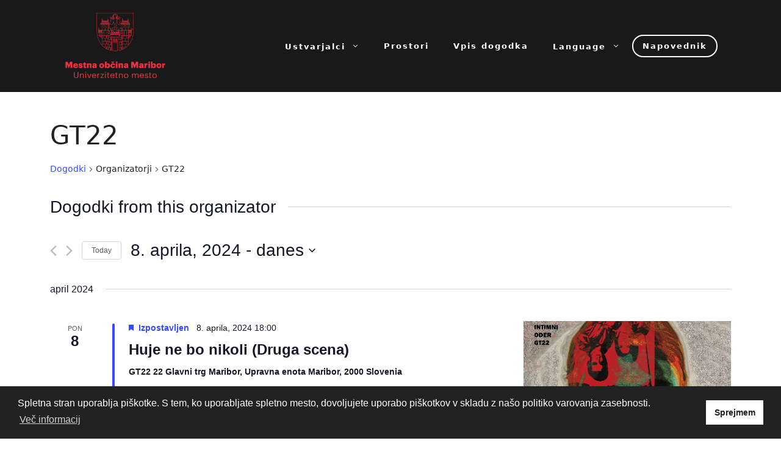

--- FILE ---
content_type: text/html; charset=UTF-8
request_url: https://kultura.maribor.si/organizator/gt22/?eventDisplay=past
body_size: 258762
content:
<!DOCTYPE html>
<html lang="sl-SI">
<head>
	<meta charset="UTF-8">
	<link rel="profile" href="https://gmpg.org/xfn/11">
	<link rel='stylesheet' id='tribe-events-views-v2-bootstrap-datepicker-styles-css' href='https://kultura.maribor.si/wp-content/plugins/the-events-calendar/vendor/bootstrap-datepicker/css/bootstrap-datepicker.standalone.min.css?ver=6.2.8.1' media='all' />
<link rel='stylesheet' id='tec-variables-skeleton-css' href='https://kultura.maribor.si/wp-content/plugins/the-events-calendar/common/src/resources/css/variables-skeleton.min.css?ver=5.1.15.1' media='all' />
<link rel='stylesheet' id='tribe-common-skeleton-style-css' href='https://kultura.maribor.si/wp-content/plugins/the-events-calendar/common/src/resources/css/common-skeleton.min.css?ver=5.1.15.1' media='all' />
<link rel='stylesheet' id='tribe-tooltipster-css-css' href='https://kultura.maribor.si/wp-content/plugins/the-events-calendar/common/vendor/tooltipster/tooltipster.bundle.min.css?ver=5.1.15.1' media='all' />
<link rel='stylesheet' id='tribe-events-views-v2-skeleton-css' href='https://kultura.maribor.si/wp-content/plugins/the-events-calendar/src/resources/css/views-skeleton.min.css?ver=6.2.8.1' media='all' />
<link rel='stylesheet' id='tec-variables-full-css' href='https://kultura.maribor.si/wp-content/plugins/the-events-calendar/common/src/resources/css/variables-full.min.css?ver=5.1.15.1' media='all' />
<link rel='stylesheet' id='tribe-common-full-style-css' href='https://kultura.maribor.si/wp-content/plugins/the-events-calendar/common/src/resources/css/common-full.min.css?ver=5.1.15.1' media='all' />
<link rel='stylesheet' id='tribe-events-views-v2-full-css' href='https://kultura.maribor.si/wp-content/plugins/the-events-calendar/src/resources/css/views-full.min.css?ver=6.2.8.1' media='all' />
<link rel='stylesheet' id='tribe-events-views-v2-print-css' href='https://kultura.maribor.si/wp-content/plugins/the-events-calendar/src/resources/css/views-print.min.css?ver=6.2.8.1' media='print' />
<link rel='stylesheet' id='tribe-events-filterbar-views-v2-print-css' href='https://kultura.maribor.si/wp-content/plugins/the-events-calendar-filterbar/src/resources/css/views-print.min.css?ver=5.5.3' media='print' />
<link rel='stylesheet' id='tribe-events-pro-views-v2-print-css' href='https://kultura.maribor.si/wp-content/plugins/events-calendar-pro/src/resources/css/views-print.min.css?ver=6.2.4' media='print' />
<meta name='robots' content='index, follow, max-image-preview:large, max-snippet:-1, max-video-preview:-1' />
<meta name="viewport" content="width=device-width, initial-scale=1">
	<!-- This site is optimized with the Yoast SEO plugin v21.6 - https://yoast.com/wordpress/plugins/seo/ -->
	<title>GT22 &#8211; Kultura Maribor</title>
	<link rel="canonical" href="https://kultura.maribor.si/organizator/gt22/" />
	<meta property="og:locale" content="sl_SI" />
	<meta property="og:type" content="article" />
	<meta property="og:title" content="GT22 - Kultura Maribor" />
	<meta property="og:url" content="https://kultura.maribor.si/organizator/gt22/" />
	<meta property="og:site_name" content="Kultura Maribor" />
	<meta name="twitter:card" content="summary_large_image" />
	<script type="application/ld+json" class="yoast-schema-graph">{"@context":"https://schema.org","@graph":[{"@type":"WebPage","@id":"https://kultura.maribor.si/organizator/gt22/","url":"https://kultura.maribor.si/organizator/gt22/","name":"GT22 - Kultura Maribor","isPartOf":{"@id":"https://kultura.maribor.si/#website"},"datePublished":"2021-11-19T13:25:42+00:00","dateModified":"2021-11-19T13:25:42+00:00","breadcrumb":{"@id":"https://kultura.maribor.si/organizator/gt22/#breadcrumb"},"inLanguage":"sl-SI","potentialAction":[{"@type":"ReadAction","target":["https://kultura.maribor.si/organizator/gt22/"]}]},{"@type":"BreadcrumbList","@id":"https://kultura.maribor.si/organizator/gt22/#breadcrumb","itemListElement":[{"@type":"ListItem","position":1,"name":"Home","item":"https://kultura.maribor.si/"},{"@type":"ListItem","position":2,"name":"GT22"}]},{"@type":"WebSite","@id":"https://kultura.maribor.si/#website","url":"https://kultura.maribor.si/","name":"Kultura Maribor","description":"NAPOVEDNIK KULTURNIH DOGODKOV V MESTNI OBČINI MARIBOR","publisher":{"@id":"https://kultura.maribor.si/#organization"},"potentialAction":[{"@type":"SearchAction","target":{"@type":"EntryPoint","urlTemplate":"https://kultura.maribor.si/?s={search_term_string}"},"query-input":"required name=search_term_string"}],"inLanguage":"sl-SI"},{"@type":"Organization","@id":"https://kultura.maribor.si/#organization","name":"Kultura Maribor","url":"https://kultura.maribor.si/","logo":{"@type":"ImageObject","inLanguage":"sl-SI","@id":"https://kultura.maribor.si/#/schema/logo/image/","url":"https://kultura.maribor.si/wp-content/uploads/2023/04/cropped-MOM-Logo_novi-2023.png","contentUrl":"https://kultura.maribor.si/wp-content/uploads/2023/04/cropped-MOM-Logo_novi-2023.png","width":300,"height":195,"caption":"Kultura Maribor"},"image":{"@id":"https://kultura.maribor.si/#/schema/logo/image/"}}]}</script>
	<!-- / Yoast SEO plugin. -->


<link rel='dns-prefetch' href='//translate.google.com' />
<link rel="alternate" type="application/rss+xml" title="Kultura Maribor &raquo; Vir" href="https://kultura.maribor.si/feed/" />
<link rel="alternate" type="application/rss+xml" title="Kultura Maribor &raquo; Vir komentarjev" href="https://kultura.maribor.si/comments/feed/" />
<link rel="alternate" type="text/calendar" title="Kultura Maribor &raquo; iCal Feed" href="https://kultura.maribor.si/napovednik/?ical=1" />
<script>
window._wpemojiSettings = {"baseUrl":"https:\/\/s.w.org\/images\/core\/emoji\/14.0.0\/72x72\/","ext":".png","svgUrl":"https:\/\/s.w.org\/images\/core\/emoji\/14.0.0\/svg\/","svgExt":".svg","source":{"concatemoji":"https:\/\/kultura.maribor.si\/wp-includes\/js\/wp-emoji-release.min.js?ver=6.2.8"}};
/*! This file is auto-generated */
!function(e,a,t){var n,r,o,i=a.createElement("canvas"),p=i.getContext&&i.getContext("2d");function s(e,t){p.clearRect(0,0,i.width,i.height),p.fillText(e,0,0);e=i.toDataURL();return p.clearRect(0,0,i.width,i.height),p.fillText(t,0,0),e===i.toDataURL()}function c(e){var t=a.createElement("script");t.src=e,t.defer=t.type="text/javascript",a.getElementsByTagName("head")[0].appendChild(t)}for(o=Array("flag","emoji"),t.supports={everything:!0,everythingExceptFlag:!0},r=0;r<o.length;r++)t.supports[o[r]]=function(e){if(p&&p.fillText)switch(p.textBaseline="top",p.font="600 32px Arial",e){case"flag":return s("\ud83c\udff3\ufe0f\u200d\u26a7\ufe0f","\ud83c\udff3\ufe0f\u200b\u26a7\ufe0f")?!1:!s("\ud83c\uddfa\ud83c\uddf3","\ud83c\uddfa\u200b\ud83c\uddf3")&&!s("\ud83c\udff4\udb40\udc67\udb40\udc62\udb40\udc65\udb40\udc6e\udb40\udc67\udb40\udc7f","\ud83c\udff4\u200b\udb40\udc67\u200b\udb40\udc62\u200b\udb40\udc65\u200b\udb40\udc6e\u200b\udb40\udc67\u200b\udb40\udc7f");case"emoji":return!s("\ud83e\udef1\ud83c\udffb\u200d\ud83e\udef2\ud83c\udfff","\ud83e\udef1\ud83c\udffb\u200b\ud83e\udef2\ud83c\udfff")}return!1}(o[r]),t.supports.everything=t.supports.everything&&t.supports[o[r]],"flag"!==o[r]&&(t.supports.everythingExceptFlag=t.supports.everythingExceptFlag&&t.supports[o[r]]);t.supports.everythingExceptFlag=t.supports.everythingExceptFlag&&!t.supports.flag,t.DOMReady=!1,t.readyCallback=function(){t.DOMReady=!0},t.supports.everything||(n=function(){t.readyCallback()},a.addEventListener?(a.addEventListener("DOMContentLoaded",n,!1),e.addEventListener("load",n,!1)):(e.attachEvent("onload",n),a.attachEvent("onreadystatechange",function(){"complete"===a.readyState&&t.readyCallback()})),(e=t.source||{}).concatemoji?c(e.concatemoji):e.wpemoji&&e.twemoji&&(c(e.twemoji),c(e.wpemoji)))}(window,document,window._wpemojiSettings);
</script>
<style>
img.wp-smiley,
img.emoji {
	display: inline !important;
	border: none !important;
	box-shadow: none !important;
	height: 1em !important;
	width: 1em !important;
	margin: 0 0.07em !important;
	vertical-align: -0.1em !important;
	background: none !important;
	padding: 0 !important;
}
</style>
	<link rel='stylesheet' id='tribe-select2-css-css' href='https://kultura.maribor.si/wp-content/plugins/the-events-calendar/common/vendor/tribe-selectWoo/dist/css/selectWoo.min.css?ver=5.1.15.1' media='all' />
<link rel='stylesheet' id='tribe-events-custom-jquery-styles-css' href='https://kultura.maribor.si/wp-content/plugins/the-events-calendar/vendor/jquery/smoothness/jquery-ui-1.8.23.custom.css?ver=6.2.8.1' media='all' />
<link rel='stylesheet' id='tribe-events-filterbar-views-v2-1-filter-bar-skeleton-css' href='https://kultura.maribor.si/wp-content/plugins/the-events-calendar-filterbar/src/resources/css/views-filter-bar-skeleton.min.css?ver=5.5.3' media='all' />
<link rel='stylesheet' id='tribe-events-filterbar-views-v2-1-filter-bar-full-css' href='https://kultura.maribor.si/wp-content/plugins/the-events-calendar-filterbar/src/resources/css/views-filter-bar-full.min.css?ver=5.5.3' media='all' />
<link rel='stylesheet' id='tec-events-pro-single-css' href='https://kultura.maribor.si/wp-content/plugins/events-calendar-pro/src/resources/css/events-single.min.css?ver=6.2.4' media='all' />
<link rel='stylesheet' id='tribe-events-pro-mini-calendar-block-styles-css' href='https://kultura.maribor.si/wp-content/plugins/events-calendar-pro/src/resources/css/tribe-events-pro-mini-calendar-block.min.css?ver=6.2.4' media='all' />
<link rel='stylesheet' id='wp-block-library-css' href='https://kultura.maribor.si/wp-includes/css/dist/block-library/style.min.css?ver=6.2.8' media='all' />
<link rel='stylesheet' id='fontawesome-free-css' href='https://kultura.maribor.si/wp-content/plugins/getwid/vendors/fontawesome-free/css/all.min.css?ver=5.5.0' media='all' />
<link rel='stylesheet' id='slick-css' href='https://kultura.maribor.si/wp-content/plugins/getwid/vendors/slick/slick/slick.min.css?ver=1.9.0' media='all' />
<link rel='stylesheet' id='slick-theme-css' href='https://kultura.maribor.si/wp-content/plugins/getwid/vendors/slick/slick/slick-theme.min.css?ver=1.9.0' media='all' />
<link rel='stylesheet' id='fancybox-css' href='https://kultura.maribor.si/wp-content/plugins/getwid/vendors/fancybox/jquery.fancybox.min.css?ver=3.5.7' media='all' />
<link rel='stylesheet' id='getwid-blocks-css' href='https://kultura.maribor.si/wp-content/plugins/getwid/assets/css/blocks.style.css?ver=2.0.8' media='all' />
<style id='getwid-blocks-inline-css'>
.wp-block-getwid-section .wp-block-getwid-section__wrapper .wp-block-getwid-section__inner-wrapper{max-width: 840px;}
</style>
<link rel='stylesheet' id='classic-theme-styles-css' href='https://kultura.maribor.si/wp-includes/css/classic-themes.min.css?ver=6.2.8' media='all' />
<style id='global-styles-inline-css'>
body{--wp--preset--color--black: #000000;--wp--preset--color--cyan-bluish-gray: #abb8c3;--wp--preset--color--white: #ffffff;--wp--preset--color--pale-pink: #f78da7;--wp--preset--color--vivid-red: #cf2e2e;--wp--preset--color--luminous-vivid-orange: #ff6900;--wp--preset--color--luminous-vivid-amber: #fcb900;--wp--preset--color--light-green-cyan: #7bdcb5;--wp--preset--color--vivid-green-cyan: #00d084;--wp--preset--color--pale-cyan-blue: #8ed1fc;--wp--preset--color--vivid-cyan-blue: #0693e3;--wp--preset--color--vivid-purple: #9b51e0;--wp--preset--color--contrast: var(--contrast);--wp--preset--color--contrast-2: var(--contrast-2);--wp--preset--color--contrast-3: var(--contrast-3);--wp--preset--color--base: var(--base);--wp--preset--color--base-2: var(--base-2);--wp--preset--color--base-3: var(--base-3);--wp--preset--color--accent: var(--accent);--wp--preset--gradient--vivid-cyan-blue-to-vivid-purple: linear-gradient(135deg,rgba(6,147,227,1) 0%,rgb(155,81,224) 100%);--wp--preset--gradient--light-green-cyan-to-vivid-green-cyan: linear-gradient(135deg,rgb(122,220,180) 0%,rgb(0,208,130) 100%);--wp--preset--gradient--luminous-vivid-amber-to-luminous-vivid-orange: linear-gradient(135deg,rgba(252,185,0,1) 0%,rgba(255,105,0,1) 100%);--wp--preset--gradient--luminous-vivid-orange-to-vivid-red: linear-gradient(135deg,rgba(255,105,0,1) 0%,rgb(207,46,46) 100%);--wp--preset--gradient--very-light-gray-to-cyan-bluish-gray: linear-gradient(135deg,rgb(238,238,238) 0%,rgb(169,184,195) 100%);--wp--preset--gradient--cool-to-warm-spectrum: linear-gradient(135deg,rgb(74,234,220) 0%,rgb(151,120,209) 20%,rgb(207,42,186) 40%,rgb(238,44,130) 60%,rgb(251,105,98) 80%,rgb(254,248,76) 100%);--wp--preset--gradient--blush-light-purple: linear-gradient(135deg,rgb(255,206,236) 0%,rgb(152,150,240) 100%);--wp--preset--gradient--blush-bordeaux: linear-gradient(135deg,rgb(254,205,165) 0%,rgb(254,45,45) 50%,rgb(107,0,62) 100%);--wp--preset--gradient--luminous-dusk: linear-gradient(135deg,rgb(255,203,112) 0%,rgb(199,81,192) 50%,rgb(65,88,208) 100%);--wp--preset--gradient--pale-ocean: linear-gradient(135deg,rgb(255,245,203) 0%,rgb(182,227,212) 50%,rgb(51,167,181) 100%);--wp--preset--gradient--electric-grass: linear-gradient(135deg,rgb(202,248,128) 0%,rgb(113,206,126) 100%);--wp--preset--gradient--midnight: linear-gradient(135deg,rgb(2,3,129) 0%,rgb(40,116,252) 100%);--wp--preset--duotone--dark-grayscale: url('#wp-duotone-dark-grayscale');--wp--preset--duotone--grayscale: url('#wp-duotone-grayscale');--wp--preset--duotone--purple-yellow: url('#wp-duotone-purple-yellow');--wp--preset--duotone--blue-red: url('#wp-duotone-blue-red');--wp--preset--duotone--midnight: url('#wp-duotone-midnight');--wp--preset--duotone--magenta-yellow: url('#wp-duotone-magenta-yellow');--wp--preset--duotone--purple-green: url('#wp-duotone-purple-green');--wp--preset--duotone--blue-orange: url('#wp-duotone-blue-orange');--wp--preset--font-size--small: 13px;--wp--preset--font-size--medium: 20px;--wp--preset--font-size--large: 36px;--wp--preset--font-size--x-large: 42px;--wp--preset--spacing--20: 0.44rem;--wp--preset--spacing--30: 0.67rem;--wp--preset--spacing--40: 1rem;--wp--preset--spacing--50: 1.5rem;--wp--preset--spacing--60: 2.25rem;--wp--preset--spacing--70: 3.38rem;--wp--preset--spacing--80: 5.06rem;--wp--preset--shadow--natural: 6px 6px 9px rgba(0, 0, 0, 0.2);--wp--preset--shadow--deep: 12px 12px 50px rgba(0, 0, 0, 0.4);--wp--preset--shadow--sharp: 6px 6px 0px rgba(0, 0, 0, 0.2);--wp--preset--shadow--outlined: 6px 6px 0px -3px rgba(255, 255, 255, 1), 6px 6px rgba(0, 0, 0, 1);--wp--preset--shadow--crisp: 6px 6px 0px rgba(0, 0, 0, 1);}:where(.is-layout-flex){gap: 0.5em;}body .is-layout-flow > .alignleft{float: left;margin-inline-start: 0;margin-inline-end: 2em;}body .is-layout-flow > .alignright{float: right;margin-inline-start: 2em;margin-inline-end: 0;}body .is-layout-flow > .aligncenter{margin-left: auto !important;margin-right: auto !important;}body .is-layout-constrained > .alignleft{float: left;margin-inline-start: 0;margin-inline-end: 2em;}body .is-layout-constrained > .alignright{float: right;margin-inline-start: 2em;margin-inline-end: 0;}body .is-layout-constrained > .aligncenter{margin-left: auto !important;margin-right: auto !important;}body .is-layout-constrained > :where(:not(.alignleft):not(.alignright):not(.alignfull)){max-width: var(--wp--style--global--content-size);margin-left: auto !important;margin-right: auto !important;}body .is-layout-constrained > .alignwide{max-width: var(--wp--style--global--wide-size);}body .is-layout-flex{display: flex;}body .is-layout-flex{flex-wrap: wrap;align-items: center;}body .is-layout-flex > *{margin: 0;}:where(.wp-block-columns.is-layout-flex){gap: 2em;}.has-black-color{color: var(--wp--preset--color--black) !important;}.has-cyan-bluish-gray-color{color: var(--wp--preset--color--cyan-bluish-gray) !important;}.has-white-color{color: var(--wp--preset--color--white) !important;}.has-pale-pink-color{color: var(--wp--preset--color--pale-pink) !important;}.has-vivid-red-color{color: var(--wp--preset--color--vivid-red) !important;}.has-luminous-vivid-orange-color{color: var(--wp--preset--color--luminous-vivid-orange) !important;}.has-luminous-vivid-amber-color{color: var(--wp--preset--color--luminous-vivid-amber) !important;}.has-light-green-cyan-color{color: var(--wp--preset--color--light-green-cyan) !important;}.has-vivid-green-cyan-color{color: var(--wp--preset--color--vivid-green-cyan) !important;}.has-pale-cyan-blue-color{color: var(--wp--preset--color--pale-cyan-blue) !important;}.has-vivid-cyan-blue-color{color: var(--wp--preset--color--vivid-cyan-blue) !important;}.has-vivid-purple-color{color: var(--wp--preset--color--vivid-purple) !important;}.has-black-background-color{background-color: var(--wp--preset--color--black) !important;}.has-cyan-bluish-gray-background-color{background-color: var(--wp--preset--color--cyan-bluish-gray) !important;}.has-white-background-color{background-color: var(--wp--preset--color--white) !important;}.has-pale-pink-background-color{background-color: var(--wp--preset--color--pale-pink) !important;}.has-vivid-red-background-color{background-color: var(--wp--preset--color--vivid-red) !important;}.has-luminous-vivid-orange-background-color{background-color: var(--wp--preset--color--luminous-vivid-orange) !important;}.has-luminous-vivid-amber-background-color{background-color: var(--wp--preset--color--luminous-vivid-amber) !important;}.has-light-green-cyan-background-color{background-color: var(--wp--preset--color--light-green-cyan) !important;}.has-vivid-green-cyan-background-color{background-color: var(--wp--preset--color--vivid-green-cyan) !important;}.has-pale-cyan-blue-background-color{background-color: var(--wp--preset--color--pale-cyan-blue) !important;}.has-vivid-cyan-blue-background-color{background-color: var(--wp--preset--color--vivid-cyan-blue) !important;}.has-vivid-purple-background-color{background-color: var(--wp--preset--color--vivid-purple) !important;}.has-black-border-color{border-color: var(--wp--preset--color--black) !important;}.has-cyan-bluish-gray-border-color{border-color: var(--wp--preset--color--cyan-bluish-gray) !important;}.has-white-border-color{border-color: var(--wp--preset--color--white) !important;}.has-pale-pink-border-color{border-color: var(--wp--preset--color--pale-pink) !important;}.has-vivid-red-border-color{border-color: var(--wp--preset--color--vivid-red) !important;}.has-luminous-vivid-orange-border-color{border-color: var(--wp--preset--color--luminous-vivid-orange) !important;}.has-luminous-vivid-amber-border-color{border-color: var(--wp--preset--color--luminous-vivid-amber) !important;}.has-light-green-cyan-border-color{border-color: var(--wp--preset--color--light-green-cyan) !important;}.has-vivid-green-cyan-border-color{border-color: var(--wp--preset--color--vivid-green-cyan) !important;}.has-pale-cyan-blue-border-color{border-color: var(--wp--preset--color--pale-cyan-blue) !important;}.has-vivid-cyan-blue-border-color{border-color: var(--wp--preset--color--vivid-cyan-blue) !important;}.has-vivid-purple-border-color{border-color: var(--wp--preset--color--vivid-purple) !important;}.has-vivid-cyan-blue-to-vivid-purple-gradient-background{background: var(--wp--preset--gradient--vivid-cyan-blue-to-vivid-purple) !important;}.has-light-green-cyan-to-vivid-green-cyan-gradient-background{background: var(--wp--preset--gradient--light-green-cyan-to-vivid-green-cyan) !important;}.has-luminous-vivid-amber-to-luminous-vivid-orange-gradient-background{background: var(--wp--preset--gradient--luminous-vivid-amber-to-luminous-vivid-orange) !important;}.has-luminous-vivid-orange-to-vivid-red-gradient-background{background: var(--wp--preset--gradient--luminous-vivid-orange-to-vivid-red) !important;}.has-very-light-gray-to-cyan-bluish-gray-gradient-background{background: var(--wp--preset--gradient--very-light-gray-to-cyan-bluish-gray) !important;}.has-cool-to-warm-spectrum-gradient-background{background: var(--wp--preset--gradient--cool-to-warm-spectrum) !important;}.has-blush-light-purple-gradient-background{background: var(--wp--preset--gradient--blush-light-purple) !important;}.has-blush-bordeaux-gradient-background{background: var(--wp--preset--gradient--blush-bordeaux) !important;}.has-luminous-dusk-gradient-background{background: var(--wp--preset--gradient--luminous-dusk) !important;}.has-pale-ocean-gradient-background{background: var(--wp--preset--gradient--pale-ocean) !important;}.has-electric-grass-gradient-background{background: var(--wp--preset--gradient--electric-grass) !important;}.has-midnight-gradient-background{background: var(--wp--preset--gradient--midnight) !important;}.has-small-font-size{font-size: var(--wp--preset--font-size--small) !important;}.has-medium-font-size{font-size: var(--wp--preset--font-size--medium) !important;}.has-large-font-size{font-size: var(--wp--preset--font-size--large) !important;}.has-x-large-font-size{font-size: var(--wp--preset--font-size--x-large) !important;}
.wp-block-navigation a:where(:not(.wp-element-button)){color: inherit;}
:where(.wp-block-columns.is-layout-flex){gap: 2em;}
.wp-block-pullquote{font-size: 1.5em;line-height: 1.6;}
</style>
<link rel='stylesheet' id='google-language-translator-css' href='https://kultura.maribor.si/wp-content/plugins/google-language-translator/css/style.css?ver=6.0.19' media='' />
<style id='wpxpo-global-style-inline-css'>
:root {
			--preset-color1: #037fff;
			--preset-color2: #026fe0;
			--preset-color3: #071323;
			--preset-color4: #132133;
			--preset-color5: #34495e;
			--preset-color6: #787676;
			--preset-color7: #f0f2f3;
			--preset-color8: #f8f9fa;
			--preset-color9: #ffffff;
		}{}
</style>
<style id='ultp-preset-colors-style-inline-css'>
:root { --postx_preset_Base_1_color: #f4f4ff; --postx_preset_Base_2_color: #dddff8; --postx_preset_Base_3_color: #B4B4D6; --postx_preset_Primary_color: #3323f0; --postx_preset_Secondary_color: #4a5fff; --postx_preset_Tertiary_color: #FFFFFF; --postx_preset_Contrast_3_color: #545472; --postx_preset_Contrast_2_color: #262657; --postx_preset_Contrast_1_color: #10102e; --postx_preset_Over_Primary_color: #ffffff;  }
</style>
<style id='ultp-preset-gradient-style-inline-css'>
:root { --postx_preset_Primary_to_Secondary_to_Right_gradient: linear-gradient(90deg, var(--postx_preset_Primary_color) 0%, var(--postx_preset_Secondary_color) 100%); --postx_preset_Primary_to_Secondary_to_Bottom_gradient: linear-gradient(180deg, var(--postx_preset_Primary_color) 0%, var(--postx_preset_Secondary_color) 100%); --postx_preset_Secondary_to_Primary_to_Right_gradient: linear-gradient(90deg, var(--postx_preset_Secondary_color) 0%, var(--postx_preset_Primary_color) 100%); --postx_preset_Secondary_to_Primary_to_Bottom_gradient: linear-gradient(180deg, var(--postx_preset_Secondary_color) 0%, var(--postx_preset_Primary_color) 100%); --postx_preset_Cold_Evening_gradient: linear-gradient(0deg, rgb(12, 52, 131) 0%, rgb(162, 182, 223) 100%, rgb(107, 140, 206) 100%, rgb(162, 182, 223) 100%); --postx_preset_Purple_Division_gradient: linear-gradient(0deg, rgb(112, 40, 228) 0%, rgb(229, 178, 202) 100%); --postx_preset_Over_Sun_gradient: linear-gradient(60deg, rgb(171, 236, 214) 0%, rgb(251, 237, 150) 100%); --postx_preset_Morning_Salad_gradient: linear-gradient(-255deg, rgb(183, 248, 219) 0%, rgb(80, 167, 194) 100%); --postx_preset_Fabled_Sunset_gradient: linear-gradient(-270deg, rgb(35, 21, 87) 0%, rgb(68, 16, 122) 29%, rgb(255, 19, 97) 67%, rgb(255, 248, 0) 100%);  }
</style>
<style id='ultp-preset-typo-style-inline-css'>
@import url('https://fonts.googleapis.com/css?family=Roboto:100,100i,300,300i,400,400i,500,500i,700,700i,900,900i'); :root { --postx_preset_Heading_typo_font_family: Roboto; --postx_preset_Heading_typo_font_family_type: sans-serif; --postx_preset_Heading_typo_font_weight: 600; --postx_preset_Heading_typo_text_transform: capitalize; --postx_preset_Body_and_Others_typo_font_family: Roboto; --postx_preset_Body_and_Others_typo_font_family_type: sans-serif; --postx_preset_Body_and_Others_typo_font_weight: 400; --postx_preset_Body_and_Others_typo_text_transform: lowercase; --postx_preset_body_typo_font_size_lg: 16px; --postx_preset_paragraph_1_typo_font_size_lg: 12px; --postx_preset_paragraph_2_typo_font_size_lg: 12px; --postx_preset_paragraph_3_typo_font_size_lg: 12px; --postx_preset_heading_h1_typo_font_size_lg: 42px; --postx_preset_heading_h2_typo_font_size_lg: 36px; --postx_preset_heading_h3_typo_font_size_lg: 30px; --postx_preset_heading_h4_typo_font_size_lg: 24px; --postx_preset_heading_h5_typo_font_size_lg: 20px; --postx_preset_heading_h6_typo_font_size_lg: 16px; }
</style>
<link rel='stylesheet' id='nsc_bar_nice-cookie-consent-css' href='https://kultura.maribor.si/wp-content/plugins/beautiful-and-responsive-cookie-consent/public/cookieNSCconsent.min.css?ver=4.2.0' media='all' />
<link rel='stylesheet' id='generate-widget-areas-css' href='https://kultura.maribor.si/wp-content/themes/generatepress/assets/css/components/widget-areas.min.css?ver=3.1.0' media='all' />
<link rel='stylesheet' id='generate-style-css' href='https://kultura.maribor.si/wp-content/themes/generatepress/assets/css/main.min.css?ver=3.1.0' media='all' />
<style id='generate-style-inline-css'>
body{background-color:var(--base-2);color:var(--contrast);}a{color:var(--accent);}a{text-decoration:underline;}.entry-title a, .site-branding a, a.button, .wp-block-button__link, .main-navigation a{text-decoration:none;}a:hover, a:focus, a:active{color:var(--contrast);}.wp-block-group__inner-container{max-width:1200px;margin-left:auto;margin-right:auto;}.site-header .header-image{width:170px;}.generate-back-to-top{font-size:20px;border-radius:3px;position:fixed;bottom:30px;right:30px;line-height:40px;width:40px;text-align:center;z-index:10;transition:opacity 300ms ease-in-out;}:root{--contrast:#222222;--contrast-2:#575760;--contrast-3:#b2b2be;--base:#f0f0f0;--base-2:#f7f8f9;--base-3:#ffffff;--accent:#1e73be;}.has-contrast-color{color:#222222;}.has-contrast-background-color{background-color:#222222;}.has-contrast-2-color{color:#575760;}.has-contrast-2-background-color{background-color:#575760;}.has-contrast-3-color{color:#b2b2be;}.has-contrast-3-background-color{background-color:#b2b2be;}.has-base-color{color:#f0f0f0;}.has-base-background-color{background-color:#f0f0f0;}.has-base-2-color{color:#f7f8f9;}.has-base-2-background-color{background-color:#f7f8f9;}.has-base-3-color{color:#ffffff;}.has-base-3-background-color{background-color:#ffffff;}.has-accent-color{color:#1e73be;}.has-accent-background-color{background-color:#1e73be;}.top-bar{background-color:#636363;color:#ffffff;}.top-bar a{color:#ffffff;}.top-bar a:hover{color:#303030;}.site-header{background-color:var(--base-3);}.main-title a,.main-title a:hover{color:var(--contrast);}.site-description{color:var(--contrast-2);}.mobile-menu-control-wrapper .menu-toggle,.mobile-menu-control-wrapper .menu-toggle:hover,.mobile-menu-control-wrapper .menu-toggle:focus,.has-inline-mobile-toggle #site-navigation.toggled{background-color:rgba(0, 0, 0, 0.02);}.main-navigation,.main-navigation ul ul{background-color:var(--base-3);}.main-navigation .main-nav ul li a, .main-navigation .menu-toggle, .main-navigation .menu-bar-items{color:var(--contrast);}.main-navigation .main-nav ul li:not([class*="current-menu-"]):hover > a, .main-navigation .main-nav ul li:not([class*="current-menu-"]):focus > a, .main-navigation .main-nav ul li.sfHover:not([class*="current-menu-"]) > a, .main-navigation .menu-bar-item:hover > a, .main-navigation .menu-bar-item.sfHover > a{color:var(--accent);}button.menu-toggle:hover,button.menu-toggle:focus{color:var(--contrast);}.main-navigation .main-nav ul li[class*="current-menu-"] > a{color:var(--accent);}.navigation-search input[type="search"],.navigation-search input[type="search"]:active, .navigation-search input[type="search"]:focus, .main-navigation .main-nav ul li.search-item.active > a, .main-navigation .menu-bar-items .search-item.active > a{color:var(--accent);}.main-navigation ul ul{background-color:var(--base);}.separate-containers .inside-article, .separate-containers .comments-area, .separate-containers .page-header, .one-container .container, .separate-containers .paging-navigation, .inside-page-header{background-color:var(--base-3);}.entry-title a{color:var(--contrast);}.entry-title a:hover{color:var(--contrast-2);}.entry-meta{color:var(--contrast-2);}.sidebar .widget{background-color:var(--base-3);}.footer-widgets{background-color:var(--base-3);}.site-info{background-color:var(--base-3);}input[type="text"],input[type="email"],input[type="url"],input[type="password"],input[type="search"],input[type="tel"],input[type="number"],textarea,select{color:var(--contrast);background-color:var(--base-2);border-color:var(--base);}input[type="text"]:focus,input[type="email"]:focus,input[type="url"]:focus,input[type="password"]:focus,input[type="search"]:focus,input[type="tel"]:focus,input[type="number"]:focus,textarea:focus,select:focus{color:var(--contrast);background-color:var(--base-2);border-color:var(--contrast-3);}button,html input[type="button"],input[type="reset"],input[type="submit"],a.button,a.wp-block-button__link:not(.has-background){color:#ffffff;background-color:#55555e;}button:hover,html input[type="button"]:hover,input[type="reset"]:hover,input[type="submit"]:hover,a.button:hover,button:focus,html input[type="button"]:focus,input[type="reset"]:focus,input[type="submit"]:focus,a.button:focus,a.wp-block-button__link:not(.has-background):active,a.wp-block-button__link:not(.has-background):focus,a.wp-block-button__link:not(.has-background):hover{color:#ffffff;background-color:#3f4047;}a.generate-back-to-top{background-color:rgba( 0,0,0,0.4 );color:#ffffff;}a.generate-back-to-top:hover,a.generate-back-to-top:focus{background-color:rgba( 0,0,0,0.6 );color:#ffffff;}@media (max-width: 768px){.main-navigation .menu-bar-item:hover > a, .main-navigation .menu-bar-item.sfHover > a{background:none;color:var(--contrast);}}.nav-below-header .main-navigation .inside-navigation.grid-container, .nav-above-header .main-navigation .inside-navigation.grid-container{padding:0px 20px 0px 20px;}.site-main .wp-block-group__inner-container{padding:40px;}.separate-containers .paging-navigation{padding-top:20px;padding-bottom:20px;}.entry-content .alignwide, body:not(.no-sidebar) .entry-content .alignfull{margin-left:-40px;width:calc(100% + 80px);max-width:calc(100% + 80px);}.rtl .menu-item-has-children .dropdown-menu-toggle{padding-left:20px;}.rtl .main-navigation .main-nav ul li.menu-item-has-children > a{padding-right:20px;}@media (max-width:768px){.separate-containers .inside-article, .separate-containers .comments-area, .separate-containers .page-header, .separate-containers .paging-navigation, .one-container .site-content, .inside-page-header{padding:30px;}.site-main .wp-block-group__inner-container{padding:30px;}.inside-top-bar{padding-right:30px;padding-left:30px;}.inside-header{padding-right:30px;padding-left:30px;}.widget-area .widget{padding-top:30px;padding-right:30px;padding-bottom:30px;padding-left:30px;}.footer-widgets-container{padding-top:30px;padding-right:30px;padding-bottom:30px;padding-left:30px;}.inside-site-info{padding-right:30px;padding-left:30px;}.entry-content .alignwide, body:not(.no-sidebar) .entry-content .alignfull{margin-left:-30px;width:calc(100% + 60px);max-width:calc(100% + 60px);}.one-container .site-main .paging-navigation{margin-bottom:20px;}}/* End cached CSS */.is-right-sidebar{width:30%;}.is-left-sidebar{width:30%;}.site-content .content-area{width:70%;}@media (max-width: 768px){.main-navigation .menu-toggle,.sidebar-nav-mobile:not(#sticky-placeholder){display:block;}.main-navigation ul,.gen-sidebar-nav,.main-navigation:not(.slideout-navigation):not(.toggled) .main-nav > ul,.has-inline-mobile-toggle #site-navigation .inside-navigation > *:not(.navigation-search):not(.main-nav){display:none;}.nav-align-right .inside-navigation,.nav-align-center .inside-navigation{justify-content:space-between;}.has-inline-mobile-toggle .mobile-menu-control-wrapper{display:flex;flex-wrap:wrap;}.has-inline-mobile-toggle .inside-header{flex-direction:row;text-align:left;flex-wrap:wrap;}.has-inline-mobile-toggle .header-widget,.has-inline-mobile-toggle #site-navigation{flex-basis:100%;}.nav-float-left .has-inline-mobile-toggle #site-navigation{order:10;}}
.dynamic-author-image-rounded{border-radius:100%;}.dynamic-featured-image, .dynamic-author-image{vertical-align:middle;}.one-container.blog .dynamic-content-template:not(:last-child), .one-container.archive .dynamic-content-template:not(:last-child){padding-bottom:0px;}.dynamic-entry-excerpt > p:last-child{margin-bottom:0px;}
</style>
<style id='generateblocks-inline-css'>
.gb-container .wp-block-image img{vertical-align:middle;}.gb-grid-wrapper .wp-block-image{margin-bottom:0;}.gb-highlight{background:none;}
</style>
<script src='https://kultura.maribor.si/wp-includes/js/jquery/jquery.min.js?ver=3.6.4' id='jquery-core-js'></script>
<script src='https://kultura.maribor.si/wp-includes/js/jquery/jquery-migrate.min.js?ver=3.4.0' id='jquery-migrate-js'></script>
<script src='https://kultura.maribor.si/wp-content/plugins/the-events-calendar/common/src/resources/js/tribe-common.min.js?ver=5.1.15.1' id='tribe-common-js'></script>
<script src='https://kultura.maribor.si/wp-content/plugins/the-events-calendar/src/resources/js/views/breakpoints.min.js?ver=6.2.8.1' id='tribe-events-views-v2-breakpoints-js'></script>
<script src='https://kultura.maribor.si/wp-content/plugins/the-events-calendar/src/resources/js/views/accordion.min.js?ver=6.2.8.1' id='tribe-events-views-v2-accordion-js'></script>
<script id='tribe-events-filterbar-views-filter-bar-state-js-js-extra'>
var tribe_events_filter_bar_js_config = {"events":{"currency_symbol":"\u20ac","reverse_currency_position":true},"l10n":{"show_filters":"Poka\u017ei filtre","hide_filters":"Skrij filtre","cost_range_currency_symbol_before":"<%- currency_symbol %><%- cost_low %> - <%- currency_symbol %><%- cost_high %>","cost_range_currency_symbol_after":"<%- cost_low %><%- currency_symbol %> - <%- cost_high %><%- currency_symbol %>"}};
</script>
<script src='https://kultura.maribor.si/wp-content/plugins/the-events-calendar-filterbar/src/resources/js/views/filter-bar-state.min.js?ver=5.5.3' id='tribe-events-filterbar-views-filter-bar-state-js-js'></script>
<link rel="https://api.w.org/" href="https://kultura.maribor.si/wp-json/" /><link rel="alternate" type="application/json" href="https://kultura.maribor.si/wp-json/wp/v2/tribe_organizer/6551" /><link rel="EditURI" type="application/rsd+xml" title="RSD" href="https://kultura.maribor.si/xmlrpc.php?rsd" />
<link rel="wlwmanifest" type="application/wlwmanifest+xml" href="https://kultura.maribor.si/wp-includes/wlwmanifest.xml" />
<meta name="generator" content="WordPress 6.2.8" />
<link rel='shortlink' href='https://kultura.maribor.si/?p=6551' />
<link rel="alternate" type="application/json+oembed" href="https://kultura.maribor.si/wp-json/oembed/1.0/embed?url=https%3A%2F%2Fkultura.maribor.si%2Forganizator%2Fgt22%2F" />
<link rel="alternate" type="text/xml+oembed" href="https://kultura.maribor.si/wp-json/oembed/1.0/embed?url=https%3A%2F%2Fkultura.maribor.si%2Forganizator%2Fgt22%2F&#038;format=xml" />
<style>#google_language_translator{width:auto!important;}div.skiptranslate.goog-te-gadget{display:inline!important;}.goog-tooltip{display: none!important;}.goog-tooltip:hover{display: none!important;}.goog-text-highlight{background-color:transparent!important;border:none!important;box-shadow:none!important;}#google_language_translator select.goog-te-combo{color:#32373c;}#google_language_translator{color:transparent;}body{top:0px!important;}#goog-gt-{display:none!important;}#glt-translate-trigger{left:20px;right:auto;}#glt-translate-trigger > span{color:#ffffff;}#glt-translate-trigger{background:#f89406;}.goog-te-gadget .goog-te-combo{width:100%;}</style><style>
	.tribe-events-c-subscribe-dropdown__container{
		display: none !important;
	}
	.goog-te-banner-frame{
		display: none !important;
	}

	#post-10 .tribe-events-view--shortcode-838f29f8 .tribe-events-header__messages.tribe-events-c-messages.tribe-common-b2.tribe-common-c-loader__dot.tribe-common-c-loader__dot--third > div{
		background: url("https://kultura.maribor.si/wp-content/uploads/2021/11/delavnice.jpg");
		height: 430px;
		background-size: cover;
	}
	#post-10 > div > div > div.tribe-common.tribe-events.tribe-events-view.tribe-events-view--photo.tribe-events-view--shortcode.tribe-events-view--shortcode-47290a83.tribe-events-pro.tribe-common--breakpoint-xsmall.tribe-common--breakpoint-medium.tribe-common--breakpoint-full > div > header > div.tribe-events-header__messages.tribe-events-c-messages.tribe-common-b2.tribe-common-c-loader__dot.tribe-common-c-loader__dot--third > div{
		background: url("https://kultura.maribor.si/wp-content/uploads/2021/11/alternativa.jpg");
		height: 430px;
		background-size: cover;
	}
	#post-10 .tribe-events-view--shortcode-f0cd580c .tribe-events-header__messages.tribe-events-c-messages.tribe-common-b2.tribe-common-c-loader__dot.tribe-common-c-loader__dot--third > div{
		background: url("https://kultura.maribor.si/wp-content/uploads/2021/11/festivali.jpg");
		height: 430px;
		background-size: cover;
	}
	#post-10 .tribe-events-view--shortcode-222a1e87 .tribe-events-header__messages.tribe-events-c-messages.tribe-common-b2.tribe-common-c-loader__dot.tribe-common-c-loader__dot--third > div{
		background: url("https://kultura.maribor.si/wp-content/uploads/2021/11/dogodki.jpg");
		height: 430px;
		background-size: cover;
	}
	#post-10 .tribe-events-view--shortcode-c8594d11 .tribe-events-header__messages.tribe-events-c-messages.tribe-common-b2.tribe-common-c-loader__dot.tribe-common-c-loader__dot--third > div{
		background: url("https://kultura.maribor.si/wp-content/uploads/2021/11/gledalisce.jpeg");
		height: 430px;
		background-size: cover;
	}
	#post-10 .tribe-events-view--shortcode-1ce29eb1 .tribe-events-header__messages.tribe-events-c-messages.tribe-common-b2.tribe-common-c-loader__dot.tribe-common-c-loader__dot--third > div{
		background: url("https://kultura.maribor.si/wp-content/uploads/2021/11/glasba.jpeg");
		height: 430px;
		background-size: cover;
	}
	#post-10 .tribe-events-view--shortcode-bae90585 .tribe-events-header__messages.tribe-events-c-messages.tribe-common-b2.tribe-common-c-loader__dot.tribe-common-c-loader__dot--third > div{
		background: url("https://kultura.maribor.si/wp-content/uploads/2021/11/razstave.jpg");
		height: 430px;
		background-size: cover;
	}
	#post-10 .tribe-events-view--shortcode-4700db7c .tribe-events-header__messages.tribe-events-c-messages.tribe-common-b2.tribe-common-c-loader__dot.tribe-common-c-loader__dot--third > div{
		background: url("https://kultura.maribor.si/wp-content/uploads/2021/12/Lent_Stara_trta_Slovenia_Slovenija_Maribor_Pohorje_Matej_Vranic_STO.jpg");
		height: 430px;
		background-size: cover;
	}

	:root{
		--main-color: rgba(225,49,49, 0.9);
		--navbar-bg: rgba(0, 0, 0, 0.9);
		--black: #1f1f1f;
		--green: #3d9991;
		--font-color: #1A1A1AB3;
	}

	.show{
		display: block;
	}

	.featured-events-wrap {
		display:grid;
		grid-template-columns: 50% 1fr 1fr;
		gap: 5px;
	}

	.featured-event{
		position: relative;
		overflow: hidden;
	}

	.featured-event-title{
		position: absolute;
		bottom: 10px;
		font-weight: 600;
		text-decoration: none;
		font-size: 20px;
		line-height: 26px !important;
		color: #fff;
		margin: 1rem;
		z-index: 1;
		transition: all 500ms;
	}

	.featured-event-title:hover{
		opacity: 0.8;
		color: #fff !important;
	}

	.overlay::before{
		bottom: 0;
		content: "";
		display: block;
		width: 100%;
		position: absolute;
		z-index: 1;    background: -webkit-gradient(linear,left top,left bottom,color-stop(30%,rgba(0,0,0,.01)),color-stop(70%,#000));
		background: linear-gradient(to bottom,rgba(0,0,0,.01) 30%,#000 70%);
		opacity: .6;
		height: 100%;
		cursor: pointer;
	}

	.overlay:hover img{
		transform: scale(1.1);
		cursor: pointer;
	}

	.featured-event-1 {
		grid-column-start: 1;
		grid-row-start: 1;
		grid-row-end: 3;
		height: 505px;
	}
	.featured-event-2 {
		grid-column-start: 2;
		grid-column-end: 4;
		grid-row: 1;
	}

	.featured-event-2,
	.featured-event-3,
	.featured-event-4{
		height: 250px;
	}

	.featured-event img{
		object-fit: cover;
		height: 250px;
		transition: all 300ms;
	}

	.featured-event-1 img{
		height: 500px;
	}

	.featured-event-1 .featured-event-title{
		font-size: 28px;
		line-height: 32px;
		font-weight: 700;
	}

	p{
		color: var(--font-color);
	}

	ul li p{
		color: var(--font-color);
	}

	.site-content{
		min-height: 100vh
	}

	.separate-containers .site-main{
		margin: 0;
	}

	.margin-7rem{
		margin-top: 7rem;
	}
	body{
		background-color: white;
		padding: 0 !important;
	}

	.site-content .content-area {
		width: 100%;
	}

	.inside-article{
		padding: 0 !important;
	}

	.home-page-blog-h1{
		text-align: center;
		margin: 7rem 0 6.5rem 0;
		font-size: 30px;
		color: var(--black);
		font-weight: bold;
	}


	.home-page-blog-heading {
		font-size: 30px;
		font-weight: bold;
		margin-bottom: 0.5rem;
		position: relative;
		padding-left: 10px;
		color: var(--black);
	}

	.home-page-blog-heading::before {
		content: '';
		height: 66%;
		width: 5px;
		position: absolute;
		left: 0;
		bottom: 6px;
		background-color: red;
	}

	.home-page-blog-button-wrap{
		justify-content: center;
	}
	.home-page-blog-button a{
		color: var(--main-color) !important;
	}

	.home-page-blog-button a:hover{
		color: white !important;
		background-color: var(--main-color) !important;
	}

	#post-10 .tribe-events .tribe-events-c-messages__message-icon-svg,
	#post-10 .tribe-events-header__events-bar,
	#post-10 .tribe-events-c-nav,
	#post-10 .tribe-events-header__events-bar,
	#post-10 .tribe-events-header__top-bar,
	#post-10 .tribe-common-b3--min-medium,
	#post-10 .tribe-events-c-messages__message-list-item{
		display: none;
	}

	#post-10 .tribe-common--breakpoint-medium.tribe-events .tribe-events-l-container{
		min-height: auto !important;
	}

	#post-10 .tribe-common-g-row{
		min-height: auto !important;
		max-height: unset !important;
	}


	#post-10 .tribe-events-pro-photo__event-featured-image{
		transition: all 350ms;

	}
	#post-10 .tribe-common img{
		height: 460px !important;
		object-fit: cover;
		width: 100%;
	}
	.tribe-events-pro-photo__event-featured-image-link{
		overflow: hidden;
	}

	.tribe-events-pro .tribe-events-pro-photo__event-featured-image-link:focus, .tribe-events-pro .tribe-events-pro-photo__event-featured-image-link:hover:hover{
		opacity: 1;
	}

	#post-10 .tribe-events-pro-photo__event-featured-image:hover{
		transform: scale(1.1);
		opacity: 1;
	}

	#post-10 .tribe-common-g-col:nth-child(even){
		padding: 0;
	}
	#post-10 .tribe-events-l-container{
		padding: 0;
	}
	@media(max-width: 1240px){
		.entry-content{
			padding: 0 16px !important;
		}	
	}

	@media(max-width: 768px){
		#post-10 .tribe-common .tribe-common-g-row--gutters{
			display: block;
		}

		#post-10 .tribe-events-pro-photo__event{
			width: 100%;
		}
		#post-10 .tribe-common-g-row {
			min-height: 1700px;
			overflow: unset;
		}
	}

	.napovednik_button{
		border: 0px solid rgba(225,255,255, 1));
		color: rgba(225,255,255, 1);
		background-color: rgba(225,49,49, 1);
		padding: 12px 30px;
		border-radius: 20px;
		letter-spacing: 1px;
		font-size: 14px;
		font-weight: 799;
	}

	.napovednik_button:hover{
		background-color: rgba(225,100,100, 1);
		color: rgba(255,255,255,1);
	}

	.napovednik_button_container{
		margin: 120px 0 100px 0;
		text-align: center;
	}

	.vec_gumb{
		color: black;
		font-family: "Helvetica Neue",Helvetica,-apple-system,BlinkMacSystemFont,Roboto,Arial,sans-serif;
		font-weight: 700;
		font-size: 16px;
	}	

	.vec_gumb_container{
		text-align: right;
		margin: 0 0 100px 0;
	}

	@media (max-width: 768px){
		.featured-events-wrap{
			display: flex;
			flex-direction: column;
		}
	}

</style>
<style>

	#masthead > div{
		max-width: 90%;
	}

	#masthead{
		transition: all 0.4s;
		position: fixed;
		width: 100%;
		z-index: 10;
		top: 0;
	}

	#masthead img{
		width: 170px;
	}

	.main-navigation{
		background: transparent;
	}

	#menu-item-6338 > a{
		border: 2px solid white;
		padding: 10px 15px;
		border-radius: 20px;
		text-transform: unset;

	}

	.main-navigation:not(.toggled) ul li.sfHover>ul, .main-navigation:not(.toggled) ul li:hover>ul{
		background-color: var(--navbar-bg);
	}

	.main-navigation .main-nav ul li a, .main-navigation .menu-toggle, .main-navigation .menu-bar-items{
		color: white !important;
		letter-spacing: 2px;
		font-size: 13px;
		line-height: 13px;
		font-weight: 600;
	}	
	.sub-menu li a{
		line-height: 20px !important;
		margin-left: 2rem !important;
		font-size: 13px !important;
		padding: 0 !important;
	}
	@media(max-width: 1024px){
		#masthead > div{
			max-width: 100%;
			padding-left: 16px;
			padding-right: 16px;
			background: var(--navbar-bg);
		}

		.site-header .header-image{
			width: 200px;
		}
	}

	@media (max-width: 769px){
		.sub-menu{
			margin-top: -20px !important;
		}
		.main-navigation .main-nav ul li a, .main-navigation .menu-toggle, .main-navigation .menu-bar-items{
			line-height: 20px;
			padding: 1rem;
		}
		.main-navigation .main-nav ul ul li a{
			padding: 0px 30px 0px;
			font-size: 13px;
		}
		.icon-menu-bars{
			font-size: 20px;
		}
		.site-header .header-image{
			width: 150px;
		}
		.main-navigation.toggled .main-nav ul ul.toggled-on {
			background: transparent;
		}
		#menu-item-6338 > a{
			text-align: center;
			margin-top: 1rem;
		}
	}
</style>
<style>
	.site-footer{
		margin-top: 5rem;
	}
	.inside-site-info{
		display: block;
		background: var(--black);
		color: white;
	}
	.site-info{
		background: var(--black);
	}
	.inside-site-info a{
		color: white;
		text-decoration: none;
	}
	
	.footer-bar .widget_nav_menu>div>ul{
		padding-top: 4.375rem;
		padding-bottom: 2rem;
		display: flex;
		align-items: center;
		justify-content: center;
	}
	
	.copyright-bar{
		display:none;
	}
</style>
<style>

	.header-hero-image{
    	background-repeat: no-repeat !important;
    	background-size: cover !important;
		height: 700px;
		display: flex;
  	    justify-content: center;
   	    align-items: center;
		
			
	}
	
	.header-hero-image h1{
		color: white;
		font-size: 66px;
		font-weight: 600;
		max-width: 800px;
	}
	
	.header-hero-image p{
		text-transform: uppercase;
		color: white;
		font-size: 19px;
		letter-spacing: 1px;
		line-height: 19.2px;
	}
	
	.page-hero{
		padding-top: 0;
	}
	.main-page-hero{
		background: url("https://kultura.maribor.si/wp-content/uploads/2021/12/KUD_Amadeus.jpg");
		background-position: center;
	}
	
	@media(max-width: 768px){
		.header-hero-image h1{
			font-size: 42px;
		}
		.header-hero-content{
			padding: 16px;
		}
	}
</style>
<script>

	
window.onscroll = function() {scrollFunction()};

function scrollFunction() {
  if (document.body.scrollTop > 80 || document.documentElement.scrollTop > 80) {
    document.getElementById("masthead").style.padding = "0";
	document.getElementById("masthead").style.backgroundColor = "var(--navbar-bg)";
  } else {
	document.getElementById("masthead").style.padding = "0";
	document.getElementById("masthead").style.backgroundColor = "#ffffff00";  
  }
}

</script>
<style>

	/* write your CSS code here */
	#page .tribe-common-g-row{
		max-height: 250px;
		justify-content: flex-start;
		overflow: hidden;
	}
	
	#page .tribe-common-c-btn.tribe-events-c-search__button{
		background: var(--main-color);
	}
	
	#page .tribe-common-c-svgicon__svg-stroke{
		stroke: var(--main-color);
	}
	
	#page .tribe-events .tribe-events-c-ical__link, .tribe-events .tribe-events-c-ical__link{
		align-items: center;
		border: 1px solid var(--main-color);
		color: var(--main-color);
	}
	
	#page .tribe-events .tribe-events-c-ical__link-icon-svg path{
		stroke: var(--main-color);
	}
	
	#page .tribe-events .tribe-events-c-ical__link:active .tribe-events-c-ical__link-icon-svg path, .tribe-events .tribe-events-c-ical__link:focus .tribe-events-c-ical__link-icon-svg path, .tribe-events .tribe-events-c-ical__link:hover .tribe-events-c-ical__link-icon-svg path{
		stroke: white !important;
	}
	
	#page .tribe-events .tribe-events-c-ical__link:active, .tribe-events .tribe-events-c-ical__link:focus, .tribe-events .tribe-events-c-ical__link:hover{
		 background-color: var(--main-color) !important;
   		 color: var(--tec-color-background) !important;
	}
	
	#page .tribe-events-pro .tribe-events-pro-week-grid__header-column--current .tribe-events-pro-week-grid__header-column-daynum, .tribe-events-pro .tribe-events-pro-week-grid__header-column--current .tribe-events-pro-week-grid__header-column-daynum-link{
		color: var(--main-color);
	}
	
	#page .tribe-common--breakpoint-medium.tribe-events .tribe-events-l-container{
		padding-bottom: 0 !important;
		padding-top: 0 !important;
	}
	
	#page .tribe-events .tribe-events-l-container{
		padding-bottom: 0 !important;
		padding-top: 0 !important;
	}
	
	@media(max-width: 768px){
		#page .tribe-common-g-row{
		max-height: unset;
		overflow: unset;
		}
	}
</style>
<style>
	.entry-title{
		display: none;
	}
	
	#post-5381 ul{
		margin: 0;
	}
	
	#post-5381 .wp-block-getwid-custom-post-type__post-thumbnail a img{
		width: 0px;
		height: 0px;
		object-fit: contain;
	}
	
	.hide-google-maps-bar{
		  position: relative;
		  clip-path: polygon(0% 12%, 100% 12%, 100% 100%, 0% 100%);
		  top: -1em;
		  border: inherit;
	}
	.filter-btn{
		color: var(--font-color);
		padding: 3px 19px;
		border-radius: 20px;
		border: 1px solid var(--font-color);
		background: white;
		text-transform: uppercase;
		font-size: 14px;
		margin-bottom: 1rem;
	}
	
	.filter-btn:hover,
	.filter-btn:active,
	.filter-btn:focus{
		border-color: var(--main-color);
		background: var(--main-color);
		color: white;
	}
	#post-5381 .creators-category-name{
		font-weight: 600;
		font-style: normal;
		font-size: 20px;
		letter-spacing: .25px;
		text-transform: uppercase;
		line-height: 1.2em;
		margin:5rem 0 2rem 0;
	}
	#post-5381 .wp-block-getwid-custom-post-type__post-title{
		font-size: 16px;
	}
	 a{
		color: var(--green);
		text-decoration: none;
	}
	
	#post-5381 .wp-block-getwid-custom-post-type__post-excerpt{
		display: none;
	}
	
	@media(max-width: 769px){
		#post-5381 .wp-block-latest-posts.wp-block-latest-posts__list li{
			display:flex;
		}
		#post-5381 .wp-block-latest-posts__featured-image{
			margin: 0;
			margin-right: 1rem;
		}
	}
	
	@media(max-width: 769px){
		#post-5381 .wp-block-getwid-custom-post-type__post-wrapper{
			flex-direction: row;
		    align-items: center;
		}
		
		#post-5381 .gb-grid-column {
			margin-top: 3.125em;
		}
		
		#post-5381 .creators-category-name {
			margin-bottom: -1rem;
			border-top: 1px solid lightgray;
   			padding-top: 2.5rem;
			margin-top: 2.5rem;
		}
		
		#post-5381 .wp-block-getwid-custom-post-type__post-thumbnail a img{
			width: 100px;
			height: auto;
			object-fit: contain;
			margin-right: 2rem;
		}
	}

</style>
<style>

	#post-6062 .wp-block-separator{
		border-top: 1px solid;
		border-bottom: none;
		margin: 5rem 0;
		color: lightgray;
	}
	
	#post-6062 h2{
		font-weight: 300;
		font-style: normal;
		font-size: 32px;
		letter-spacing: 0px;
		text-transform: uppercase;
		line-height: 1.2em;
	}
	
	#post-6062 .creators-desc-text a{
		color: var(--main-color);
    	background: linear-gradient(to left, rgba(255, 255, 255, 0), rgba(255, 255, 255, 0), rgba(255, 255, 255, 0)),
			linear-gradient(to left, var(--main-color), var(--main-color));	
    	background-size: 100% 0.1em, 0 0.1em;
    	background-position: 100% 100%, 0 100%;
    	background-repeat: no-repeat;
    	transition: background-size 200ms;
	}
	
	#post-6062 .creators-desc-text a:hover{
		    background-size: 0 0.1em, 100% 0.1em;
		color: var(--main-color);

	}
}
</style>
<style>
	.creators-desc-category a{
		background: var(--navbar-bg);
		padding: 3px 8px;
		color: white;
	}
	
	.creator-desc-name{
		margin-bottom: 2rem;
	}
	.creators-desc-text{
		line-height: 1.5;
    	color: var(--font-color);
	}
	
	.creators-desc-text a{
		color: var(--main-color);
    	background: linear-gradient(to left, rgba(255, 255, 255, 0), rgba(255, 255, 255, 0), rgba(255, 255, 255, 0)),
			linear-gradient(to left, var(--main-color), var(--main-color));	
    	background-size: 100% 0.1em, 0 0.1em;
    	background-position: 100% 100%, 0 100%;
    	background-repeat: no-repeat;
    	transition: background-size 200ms;
	}
	
	.creators-desc-text a:hover{
		    background-size: 0 0.1em, 100% 0.1em;
		color: var(--main-color);

	}
	
	.creators-desc-text p{
		margin: 0;
	}
	
	.creators-desc-text .wp-block-separator{
		border: 0 !important;
		height: 0 !important;
		margin: 1rem; !important;
	}
	
	.wp-block-separator{
		border-bottom: none;
		color: lightgray;
		margin: 0rem;
	}
	.creators-desc-logo{
		display: flex;
		width: 200px;
		height: 100px !important;
		background-size: contain !important;
		justify-content: right;

	}
	.creators-desc-container .gb-grid-column-d0388cd6{
		display: flex;
		justify-content: right;
	}
	
	.creators-desc-container .featured-image{
		display: none;
	}
	
	.featured-image{
		display: none;
	}
	.wp-block-getwid-images-slider{
		margin-bottom: 2rem;
	}
	
	.slick-list{
		height: 640px !important;
	}
	
	.wp-block-getwid-images-slider__item img{
		height: 640px !important;
		object-fit: contain !important;
	}
	
	.wp-block-getwid-images-slider__item{
		background: whitesmoke;
	}
	
	.get-featured-events-wrap{
		display: flex;
	}
	
	.first-col{
		 width: 20%;
		display: flex;
		flex-direction: column;
		text-align: center;
	}.
	.first-col .span-time{
		font-size: 11px;
		line-height: 0.2;
		margin-top: 8px;
		color: dimgray;
		text-transform: uppercase;
	}
	.first-col .span-month{
		font-size: 11px;
		color: dimgray;
	}
	.first-col .span-day{
		font-size: 24px;
		font-weight: bold;
		text-align: center;
		line-height: 1.42;
		padding: 0;
		margin: 0;
	}
	.second-col{
		 display: flex;
		flex-direction: column;
		width: 80%;
	}
	
	.second-col .span-time{
		font-size: 11px;
		color: dimgray;
	}
	
	.second-col .span-title{
	    font-weight: bold;
		font-size: 15px;
		text-transform: uppercase;
		width: 100%;
	}
	
	.span-title-a{
		color: black;
	}
	
	.span-title-a:hover{
		text-decoration: underline;
	}
	
	.get-featured-events-row {
		display: grid;
		grid-template-columns: repeat(3, 1fr);
	}

	.get-featured-events-column {
		display: table-cell;
		padding: 5px;
	}

	.get-featured-events-image{
		object-fit: cover;
		width: 100%;
		height: 200px;
		transition: all 350ms;
		display: block;
	}

	.get-featured-events-image:hover{
		transform: scale(1.2);
		overflow: hidden !important;
	}	

	.get-featured-events-image-a{
		display: inline-block;
		overflow: hidden;
	}
	
	
	@media (max-width: 768px){
		.creators-desc-container .gb-grid-wrapper{
			display: flex;
   			flex-direction: column-reverse;
		}
		
		.creators-desc-container .gb-grid-wrapper .gb-grid-column-d0388cd6{
			display: flex;
			justify-content: center;
			margin-bottom: 2rem;
		}
		
		.creator-desc-name{
			margin-bottom: 2rem;
		}
		
		.get-featured-events-row {
			display: grid;
			grid-template-columns: repeat(1, 1fr) !important;
		}
		
		.get-featured-events-image-a{
			width: 100% !important;
		}
	}
	
</style>
<script>
    var classN;
    function someFunction(obj, abc) {
        classN = obj.className;
        toggle();
    }

    function toggle(className) {
        var elements = classN;
        console.log(elements);
        if (elements == "filter-btn all") {
            document.getElementById("filter-box-javni-zavodi").style.display = "block";
            document.getElementById("filter-box-galerije").style.display = "block";
            document.getElementById("filter-box-prostori-ku").style.display = "block";
            document.getElementById("filter-box-ples").style.display = "block";
            document.getElementById("filter-box-glasba").style.display = "block";
            document.getElementById("filter-box-ku").style.display = "block";
            document.getElementById("filter-box-slika").style.display = "block";
        }
        if (elements == "filter-btn javni-zavodi") {
            document.getElementById("filter-box-javni-zavodi").style.display = "block";
            document.getElementById("filter-box-galerije").style.display = "none";
            document.getElementById("filter-box-prostori-ku").style.display = "none";
            document.getElementById("filter-box-ples").style.display = "none";
            document.getElementById("filter-box-glasba").style.display = "none";
            document.getElementById("filter-box-ku").style.display = "none";
            document.getElementById("filter-box-slika").style.display = "none";
        }
        if (elements == "filter-btn galerije") {
            document.getElementById("filter-box-javni-zavodi").style.display = "none";
            document.getElementById("filter-box-galerije").style.display = "block";
            document.getElementById("filter-box-prostori-ku").style.display = "none";
            document.getElementById("filter-box-ples").style.display = "none";
            document.getElementById("filter-box-glasba").style.display = "none";
            document.getElementById("filter-box-ku").style.display = "none";
            document.getElementById("filter-box-slika").style.display = "none";
        }
        if (elements == "filter-btn prostori-ku") {
            document.getElementById("filter-box-javni-zavodi").style.display = "none";
            document.getElementById("filter-box-galerije").style.display = "none";
            document.getElementById("filter-box-prostori-ku").style.display = "block";
            document.getElementById("filter-box-ples").style.display = "none";
            document.getElementById("filter-box-glasba").style.display = "none";
            document.getElementById("filter-box-ku").style.display = "none";
            document.getElementById("filter-box-slika").style.display = "none";
        }
        if (elements == "filter-btn ples") {
            document.getElementById("filter-box-javni-zavodi").style.display = "none";
            document.getElementById("filter-box-galerije").style.display = "none";
            document.getElementById("filter-box-prostori-ku").style.display = "none";
            document.getElementById("filter-box-ples").style.display = "block";
            document.getElementById("filter-box-glasba").style.display = "none";
            document.getElementById("filter-box-ku").style.display = "none";
            document.getElementById("filter-box-slika").style.display = "none";
        }
        if (elements == "filter-btn glasba") {
            document.getElementById("filter-box-javni-zavodi").style.display = "none";
            document.getElementById("filter-box-galerije").style.display = "none";
            document.getElementById("filter-box-prostori-ku").style.display = "none";
            document.getElementById("filter-box-ples").style.display = "none";
            document.getElementById("filter-box-glasba").style.display = "block";
            document.getElementById("filter-box-ku").style.display = "none";
            document.getElementById("filter-box-slika").style.display = "none";
        }
        if (elements == "filter-btn ku") {
            document.getElementById("filter-box-javni-zavodi").style.display = "none";
            document.getElementById("filter-box-galerije").style.display = "none";
            document.getElementById("filter-box-prostori-ku").style.display = "none";
            document.getElementById("filter-box-ples").style.display = "none";
            document.getElementById("filter-box-glasba").style.display = "none";
            document.getElementById("filter-box-ku").style.display = "block";
            document.getElementById("filter-box-slika").style.display = "none";
        }
        if (elements == "filter-btn slika") {
            document.getElementById("filter-box-javni-zavodi").style.display = "none";
            document.getElementById("filter-box-galerije").style.display = "none";
            document.getElementById("filter-box-prostori-ku").style.display = "none";
            document.getElementById("filter-box-ples").style.display = "none";
            document.getElementById("filter-box-glasba").style.display = "none";
            document.getElementById("filter-box-ku").style.display = "none";
            document.getElementById("filter-box-slika").style.display = "block";
        }
    }
</script>
<style>

	.input-form-container {
		max-width: 700px;
		margin: auto;
	}

	.input-form-input p {
		color: var(--font-color);
		margin-bottom: 0;
		margin-top: 1rem;
	}

	.input-form-input input:not([type="file"]),
	.input-form-input textarea,
	.input-form-input select{
		width: 100%;
		padding: 12px;
		margin: 6px 0 4px;
		border: 1px solid #ccc;
		background: #fafafa;
		color: #000;
		font-size: 12px;
		line-height: normal;
		box-sizing: border-box;
		border-radius: 2px;
	}

	.form-btn {
		display: inline-block;
		width: auto;
		height: auto;
		padding: 1em 2.5em;
		border-width: 0;
		text-align: center;
		cursor: pointer;
		outline: none;
		-webkit-appearance: none;
		appearance: none;
		color: #fff;
		background-color: var(--black) !important;
		border-color: var(--black);
		border-radius: 3px;
		margin-top: 1rem;
		text-transform: uppercase;
	}

	input[type=file]::file-selector-button {
		transition: all 300ms;
		display: flex !important;
		align-items: center;
		justify-content: center;
		border: 1px solid #ccc;
		background: #fafafa;
		border-radius: 4px;
		display: inline-block;
		padding: 6px 12px;
		cursor: pointer;
		color: var(--font-color);
		margin: 6px 0 4px;
		width: 100%
	}

	.form-separator{
		margin: 5rem 0;
	}

	.input-form-3-inputs {
		display: flex;
	}

	#day-start,
	#day-end {
		margin-right: 0.5rem;
		width: 55px;
	}

	#month-start,
	#month-end {
		margin-right: 0.5rem;
		width: 55px;
	}

	#year-start,
	#year-end {
		width: 70px;
	}

	.input-form-3-inputs-wrap {
		display: grid;
	}

	.input-form-container label {
		color: var(--font-color);
	}

	.input-form-container hr {
		margin: 2rem 0;
		color: var(--font-color);
	}
	
	
	.input-preview-div{
		margin: 20px 0px 20px 0px;
		display: flex;
		justify-content: center;
		max-width: 700px;
		max-height: 500px;
		background: rgb(250,250,250);
		border: 1px solid #ccc;
		border-radius: 4px;
	}
	
	#input-preview{
		object-fit: contain;
	}
</style>
<style>
	#post-5383 .ultp-block-row{
		margin-bottom: 60px;
	}
	#post-5383 .ultp-block-image{
		height: 300px;
		width: 100%;
	}
	#post-5383 .ultp-block-image a{
		height: 100%;
		width: 100%;
	}
	#post-5383 .ultp-block-image img{
		height: 100%;
		width: 100%;
		object-fit: cover;
	}
	
	#post-5383 .gb-container{
		margin-top: 5rem;
	}
	
	@media(max-width: 768px){
		#post-5383 .ultp-block-row{
			grid-template-columns: repeat(1, 1fr) !important;
		}
	}
	
	#post-10830 .ultp-block-image{
		height: 300px;
		width: 100%;
	}
	#post-10830 .ultp-block-image a{
		height: 100%;
		width: 100%;
	}
	#post-10830 .ultp-block-image img{
		height: 100%;
		width: 100%;
		object-fit: cover;
	}
	
	#post-10830 .gb-container{
		margin-top: 5rem;
	}
	
	@media(max-width: 768px){
		#post-10830 .ultp-block-row{
			grid-template-columns: repeat(1, 1fr) !important;
		}
	}
	
	#post-10837 .ultp-block-image{
		height: 300px;
		width: 100%;
	}
	#post-10837 .ultp-block-image a{
		height: 100%;
		width: 100%;
	}
	#post-10837 .ultp-block-image img{
		height: 100%;
		width: 100%;
		object-fit: cover;
	}
	
	#post-10837 .gb-container{
		margin-top: 5rem;
	}
	
	@media(max-width: 768px){
		#post-10837 .ultp-block-row{
			grid-template-columns: repeat(1, 1fr) !important;
		}
	}
	
	#post-10835 .ultp-block-image{
		height: 300px;
		width: 100%;
	}
	#post-10835 .ultp-block-image a{
		height: 100%;
		width: 100%;
	}
	#post-10835 .ultp-block-image img{
		height: 100%;
		width: 100%;
		object-fit: cover;
	}
	
	#post-10835 .gb-container{
		margin-top: 5rem;
	}
	
	@media(max-width: 768px){
		#post-10835 .ultp-block-row{
			grid-template-columns: repeat(1, 1fr) !important;
		}
	}
</style>
<meta name="tec-api-version" content="v1"><meta name="tec-api-origin" content="https://kultura.maribor.si"><link rel="alternate" href="https://kultura.maribor.si/wp-json/tribe/events/v1/" /><!-- Global site tag (gtag.js) - Google Analytics -->
<script async src="https://www.googletagmanager.com/gtag/js?id=G-YJWCY7VV91"></script>
<script>
  window.dataLayer = window.dataLayer || [];
  function gtag(){dataLayer.push(arguments);}
  gtag('js', new Date());

  gtag('config', 'G-6J8FKVE2VM');
</script><link rel="icon" href="https://kultura.maribor.si/wp-content/uploads/2021/11/maribor-logo-150x150.png" sizes="32x32" />
<link rel="icon" href="https://kultura.maribor.si/wp-content/uploads/2021/11/maribor-logo.png" sizes="192x192" />
<link rel="apple-touch-icon" href="https://kultura.maribor.si/wp-content/uploads/2021/11/maribor-logo.png" />
<meta name="msapplication-TileImage" content="https://kultura.maribor.si/wp-content/uploads/2021/11/maribor-logo.png" />
</head>

<body class="tribe_organizer-template-default single single-tribe_organizer postid-6551 wp-custom-logo wp-embed-responsive post-image-above-header post-image-aligned-center sticky-menu-fade postx-page tribe-no-js page-template-generatepress right-sidebar nav-float-right separate-containers header-aligned-left dropdown-hover" itemtype="https://schema.org/Blog" itemscope>
	<svg xmlns="http://www.w3.org/2000/svg" viewBox="0 0 0 0" width="0" height="0" focusable="false" role="none" style="visibility: hidden; position: absolute; left: -9999px; overflow: hidden;" ><defs><filter id="wp-duotone-dark-grayscale"><feColorMatrix color-interpolation-filters="sRGB" type="matrix" values=" .299 .587 .114 0 0 .299 .587 .114 0 0 .299 .587 .114 0 0 .299 .587 .114 0 0 " /><feComponentTransfer color-interpolation-filters="sRGB" ><feFuncR type="table" tableValues="0 0.49803921568627" /><feFuncG type="table" tableValues="0 0.49803921568627" /><feFuncB type="table" tableValues="0 0.49803921568627" /><feFuncA type="table" tableValues="1 1" /></feComponentTransfer><feComposite in2="SourceGraphic" operator="in" /></filter></defs></svg><svg xmlns="http://www.w3.org/2000/svg" viewBox="0 0 0 0" width="0" height="0" focusable="false" role="none" style="visibility: hidden; position: absolute; left: -9999px; overflow: hidden;" ><defs><filter id="wp-duotone-grayscale"><feColorMatrix color-interpolation-filters="sRGB" type="matrix" values=" .299 .587 .114 0 0 .299 .587 .114 0 0 .299 .587 .114 0 0 .299 .587 .114 0 0 " /><feComponentTransfer color-interpolation-filters="sRGB" ><feFuncR type="table" tableValues="0 1" /><feFuncG type="table" tableValues="0 1" /><feFuncB type="table" tableValues="0 1" /><feFuncA type="table" tableValues="1 1" /></feComponentTransfer><feComposite in2="SourceGraphic" operator="in" /></filter></defs></svg><svg xmlns="http://www.w3.org/2000/svg" viewBox="0 0 0 0" width="0" height="0" focusable="false" role="none" style="visibility: hidden; position: absolute; left: -9999px; overflow: hidden;" ><defs><filter id="wp-duotone-purple-yellow"><feColorMatrix color-interpolation-filters="sRGB" type="matrix" values=" .299 .587 .114 0 0 .299 .587 .114 0 0 .299 .587 .114 0 0 .299 .587 .114 0 0 " /><feComponentTransfer color-interpolation-filters="sRGB" ><feFuncR type="table" tableValues="0.54901960784314 0.98823529411765" /><feFuncG type="table" tableValues="0 1" /><feFuncB type="table" tableValues="0.71764705882353 0.25490196078431" /><feFuncA type="table" tableValues="1 1" /></feComponentTransfer><feComposite in2="SourceGraphic" operator="in" /></filter></defs></svg><svg xmlns="http://www.w3.org/2000/svg" viewBox="0 0 0 0" width="0" height="0" focusable="false" role="none" style="visibility: hidden; position: absolute; left: -9999px; overflow: hidden;" ><defs><filter id="wp-duotone-blue-red"><feColorMatrix color-interpolation-filters="sRGB" type="matrix" values=" .299 .587 .114 0 0 .299 .587 .114 0 0 .299 .587 .114 0 0 .299 .587 .114 0 0 " /><feComponentTransfer color-interpolation-filters="sRGB" ><feFuncR type="table" tableValues="0 1" /><feFuncG type="table" tableValues="0 0.27843137254902" /><feFuncB type="table" tableValues="0.5921568627451 0.27843137254902" /><feFuncA type="table" tableValues="1 1" /></feComponentTransfer><feComposite in2="SourceGraphic" operator="in" /></filter></defs></svg><svg xmlns="http://www.w3.org/2000/svg" viewBox="0 0 0 0" width="0" height="0" focusable="false" role="none" style="visibility: hidden; position: absolute; left: -9999px; overflow: hidden;" ><defs><filter id="wp-duotone-midnight"><feColorMatrix color-interpolation-filters="sRGB" type="matrix" values=" .299 .587 .114 0 0 .299 .587 .114 0 0 .299 .587 .114 0 0 .299 .587 .114 0 0 " /><feComponentTransfer color-interpolation-filters="sRGB" ><feFuncR type="table" tableValues="0 0" /><feFuncG type="table" tableValues="0 0.64705882352941" /><feFuncB type="table" tableValues="0 1" /><feFuncA type="table" tableValues="1 1" /></feComponentTransfer><feComposite in2="SourceGraphic" operator="in" /></filter></defs></svg><svg xmlns="http://www.w3.org/2000/svg" viewBox="0 0 0 0" width="0" height="0" focusable="false" role="none" style="visibility: hidden; position: absolute; left: -9999px; overflow: hidden;" ><defs><filter id="wp-duotone-magenta-yellow"><feColorMatrix color-interpolation-filters="sRGB" type="matrix" values=" .299 .587 .114 0 0 .299 .587 .114 0 0 .299 .587 .114 0 0 .299 .587 .114 0 0 " /><feComponentTransfer color-interpolation-filters="sRGB" ><feFuncR type="table" tableValues="0.78039215686275 1" /><feFuncG type="table" tableValues="0 0.94901960784314" /><feFuncB type="table" tableValues="0.35294117647059 0.47058823529412" /><feFuncA type="table" tableValues="1 1" /></feComponentTransfer><feComposite in2="SourceGraphic" operator="in" /></filter></defs></svg><svg xmlns="http://www.w3.org/2000/svg" viewBox="0 0 0 0" width="0" height="0" focusable="false" role="none" style="visibility: hidden; position: absolute; left: -9999px; overflow: hidden;" ><defs><filter id="wp-duotone-purple-green"><feColorMatrix color-interpolation-filters="sRGB" type="matrix" values=" .299 .587 .114 0 0 .299 .587 .114 0 0 .299 .587 .114 0 0 .299 .587 .114 0 0 " /><feComponentTransfer color-interpolation-filters="sRGB" ><feFuncR type="table" tableValues="0.65098039215686 0.40392156862745" /><feFuncG type="table" tableValues="0 1" /><feFuncB type="table" tableValues="0.44705882352941 0.4" /><feFuncA type="table" tableValues="1 1" /></feComponentTransfer><feComposite in2="SourceGraphic" operator="in" /></filter></defs></svg><svg xmlns="http://www.w3.org/2000/svg" viewBox="0 0 0 0" width="0" height="0" focusable="false" role="none" style="visibility: hidden; position: absolute; left: -9999px; overflow: hidden;" ><defs><filter id="wp-duotone-blue-orange"><feColorMatrix color-interpolation-filters="sRGB" type="matrix" values=" .299 .587 .114 0 0 .299 .587 .114 0 0 .299 .587 .114 0 0 .299 .587 .114 0 0 " /><feComponentTransfer color-interpolation-filters="sRGB" ><feFuncR type="table" tableValues="0.098039215686275 1" /><feFuncG type="table" tableValues="0 0.66274509803922" /><feFuncB type="table" tableValues="0.84705882352941 0.41960784313725" /><feFuncA type="table" tableValues="1 1" /></feComponentTransfer><feComposite in2="SourceGraphic" operator="in" /></filter></defs></svg><a class="screen-reader-text skip-link" href="#content" title="Skip to content">Skip to content</a>		<header class="site-header has-inline-mobile-toggle" id="masthead" aria-label="Site"  itemtype="https://schema.org/WPHeader" itemscope>
			<div class="inside-header grid-container">
				<div class="site-logo">
					<a href="https://kultura.maribor.si/" title="Kultura Maribor" rel="home">
						<img  class="header-image is-logo-image" alt="Kultura Maribor" src="https://kultura.maribor.si/wp-content/uploads/2023/04/cropped-MOM-Logo_novi-2023.png" title="Kultura Maribor" width="300" height="195" />
					</a>
				</div>	<nav class="main-navigation mobile-menu-control-wrapper" id="mobile-menu-control-wrapper" aria-label="Mobile Toggle">
				<button data-nav="site-navigation" class="menu-toggle" aria-controls="primary-menu" aria-expanded="false">
			<span class="gp-icon icon-menu-bars"><svg viewBox="0 0 512 512" aria-hidden="true" xmlns="http://www.w3.org/2000/svg" width="1em" height="1em"><path d="M0 96c0-13.255 10.745-24 24-24h464c13.255 0 24 10.745 24 24s-10.745 24-24 24H24c-13.255 0-24-10.745-24-24zm0 160c0-13.255 10.745-24 24-24h464c13.255 0 24 10.745 24 24s-10.745 24-24 24H24c-13.255 0-24-10.745-24-24zm0 160c0-13.255 10.745-24 24-24h464c13.255 0 24 10.745 24 24s-10.745 24-24 24H24c-13.255 0-24-10.745-24-24z" /></svg><svg viewBox="0 0 512 512" aria-hidden="true" xmlns="http://www.w3.org/2000/svg" width="1em" height="1em"><path d="M71.029 71.029c9.373-9.372 24.569-9.372 33.942 0L256 222.059l151.029-151.03c9.373-9.372 24.569-9.372 33.942 0 9.372 9.373 9.372 24.569 0 33.942L289.941 256l151.03 151.029c9.372 9.373 9.372 24.569 0 33.942-9.373 9.372-24.569 9.372-33.942 0L256 289.941l-151.029 151.03c-9.373 9.372-24.569 9.372-33.942 0-9.372-9.373-9.372-24.569 0-33.942L222.059 256 71.029 104.971c-9.372-9.373-9.372-24.569 0-33.942z" /></svg></span><span class="screen-reader-text">Menu</span>		</button>
	</nav>
			<nav class="main-navigation sub-menu-right" id="site-navigation" aria-label="Primary"  itemtype="https://schema.org/SiteNavigationElement" itemscope>
			<div class="inside-navigation grid-container">
								<button class="menu-toggle" aria-controls="primary-menu" aria-expanded="false">
					<span class="gp-icon icon-menu-bars"><svg viewBox="0 0 512 512" aria-hidden="true" xmlns="http://www.w3.org/2000/svg" width="1em" height="1em"><path d="M0 96c0-13.255 10.745-24 24-24h464c13.255 0 24 10.745 24 24s-10.745 24-24 24H24c-13.255 0-24-10.745-24-24zm0 160c0-13.255 10.745-24 24-24h464c13.255 0 24 10.745 24 24s-10.745 24-24 24H24c-13.255 0-24-10.745-24-24zm0 160c0-13.255 10.745-24 24-24h464c13.255 0 24 10.745 24 24s-10.745 24-24 24H24c-13.255 0-24-10.745-24-24z" /></svg><svg viewBox="0 0 512 512" aria-hidden="true" xmlns="http://www.w3.org/2000/svg" width="1em" height="1em"><path d="M71.029 71.029c9.373-9.372 24.569-9.372 33.942 0L256 222.059l151.029-151.03c9.373-9.372 24.569-9.372 33.942 0 9.372 9.373 9.372 24.569 0 33.942L289.941 256l151.03 151.029c9.372 9.373 9.372 24.569 0 33.942-9.373 9.372-24.569 9.372-33.942 0L256 289.941l-151.029 151.03c-9.373 9.372-24.569 9.372-33.942 0-9.372-9.373-9.372-24.569 0-33.942L222.059 256 71.029 104.971c-9.372-9.373-9.372-24.569 0-33.942z" /></svg></span><span class="screen-reader-text">Menu</span>				</button>
				<div id="primary-menu" class="main-nav"><ul id="menu-navbar-menu" class=" menu sf-menu"><li id="menu-item-5496" class="menu-item menu-item-type-post_type menu-item-object-page menu-item-has-children menu-item-5496"><a href="https://kultura.maribor.si/ustvarjalci/">Ustvarjalci<span role="presentation" class="dropdown-menu-toggle"><span class="gp-icon icon-arrow"><svg viewBox="0 0 330 512" aria-hidden="true" xmlns="http://www.w3.org/2000/svg" width="1em" height="1em"><path d="M305.913 197.085c0 2.266-1.133 4.815-2.833 6.514L171.087 335.593c-1.7 1.7-4.249 2.832-6.515 2.832s-4.815-1.133-6.515-2.832L26.064 203.599c-1.7-1.7-2.832-4.248-2.832-6.514s1.132-4.816 2.832-6.515l14.162-14.163c1.7-1.699 3.966-2.832 6.515-2.832 2.266 0 4.815 1.133 6.515 2.832l111.316 111.317 111.316-111.317c1.7-1.699 4.249-2.832 6.515-2.832s4.815 1.133 6.515 2.832l14.162 14.163c1.7 1.7 2.833 4.249 2.833 6.515z" /></svg></span></span></a>
<ul class="sub-menu">
	<li id="menu-item-12051" class="menu-item menu-item-type-post_type menu-item-object-page menu-item-12051"><a href="https://kultura.maribor.si/ustvarjalci/">Ustvarjalci</a></li>
	<li id="menu-item-6474" class="menu-item menu-item-type-post_type menu-item-object-page menu-item-6474"><a href="https://kultura.maribor.si/vpis-kulturnega-ustvarjalca/">Vpis ustvarjalca</a></li>
</ul>
</li>
<li id="menu-item-6064" class="menu-item menu-item-type-post_type menu-item-object-page menu-item-6064"><a href="https://kultura.maribor.si/seznam-prostorov/">Prostori</a></li>
<li id="menu-item-6475" class="menu-item menu-item-type-post_type menu-item-object-page menu-item-6475"><a href="https://kultura.maribor.si/vpis-napovedi-dogodka/">Vpis dogodka</a></li>
<li id="menu-item-6201" class="menu-item menu-item-type-custom menu-item-object-custom menu-item-home menu-item-has-children menu-item-6201"><a href="https://kultura.maribor.si/#">Language<span role="presentation" class="dropdown-menu-toggle"><span class="gp-icon icon-arrow"><svg viewBox="0 0 330 512" aria-hidden="true" xmlns="http://www.w3.org/2000/svg" width="1em" height="1em"><path d="M305.913 197.085c0 2.266-1.133 4.815-2.833 6.514L171.087 335.593c-1.7 1.7-4.249 2.832-6.515 2.832s-4.815-1.133-6.515-2.832L26.064 203.599c-1.7-1.7-2.832-4.248-2.832-6.514s1.132-4.816 2.832-6.515l14.162-14.163c1.7-1.699 3.966-2.832 6.515-2.832 2.266 0 4.815 1.133 6.515 2.832l111.316 111.317 111.316-111.317c1.7-1.699 4.249-2.832 6.515-2.832s4.815 1.133 6.515 2.832l14.162 14.163c1.7 1.7 2.833 4.249 2.833 6.515z" /></svg></span></span></a>
<ul class="sub-menu">
	<li id="menu-item-6204" class="menu-item menu-item-type-custom menu-item-object-custom menu-item-home menu-item-6204"><a href='#' class='nturl notranslate sl Slovenian single-language flag' title='Slovenian'>Slovenščina</a></li>
	<li id="menu-item-6203" class="menu-item menu-item-type-custom menu-item-object-custom menu-item-home menu-item-6203"><a href='#' class='nturl notranslate en united-states single-language flag' title='English'>English</a></li>
	<li id="menu-item-6205" class="menu-item menu-item-type-custom menu-item-object-custom menu-item-home menu-item-6205"><a href='#' class='nturl notranslate de German single-language flag' title='German'>German</a></li>
	<li id="menu-item-6206" class="menu-item menu-item-type-custom menu-item-object-custom menu-item-home menu-item-6206"><a href='#' class='nturl notranslate it Italian single-language flag' title='Italian'>Italian</a></li>
	<li id="menu-item-6200" class="menu-item menu-item-type-custom menu-item-object-custom menu-item-home menu-item-6200"><a href='#' class='nturl notranslate es Spanish single-language flag' title='Spanish'>Español</a></li>
	<li id="menu-item-6209" class="menu-item menu-item-type-custom menu-item-object-custom menu-item-home menu-item-6209"><a href='#' class='nturl notranslate fr French single-language flag' title='French'>French</a></li>
	<li id="menu-item-6208" class="menu-item menu-item-type-custom menu-item-object-custom menu-item-home menu-item-6208"><a href='#' class='nturl notranslate  Chinese single-language flag' title='Chinese'>Chinese</a></li>
	<li id="menu-item-6207" class="menu-item menu-item-type-custom menu-item-object-custom menu-item-home menu-item-6207"><a href='#' class='nturl notranslate ja Japanese single-language flag' title='Japanese'>Japanese</a></li>
</ul>
</li>
<li id="menu-item-6338" class="menu-item menu-item-type-custom menu-item-object-custom menu-item-6338"><a href="https://kultura.maribor.si/napovednik">Napovednik</a></li>
</ul></div>			</div>
		</nav>
					</div>
		</header>
		<style>
	.site-header{
		background-color: var(--navbar-bg) !important;
	}
	
	.mb{
		margin-bottom: 10rem;
	}

</style>

<div class="mb">
</div>
	<div class="site grid-container container hfeed" id="page">
				<div class="site-content" id="content">
			
	<div class="content-area" id="primary">
		<main class="site-main" id="main">
			
<article id="post-0" class="post-0 page type-page status-publish" itemtype="https://schema.org/CreativeWork" itemscope>
	<div class="inside-article">
		
			<header class="entry-header" aria-label="Content">
							</header>

			
		<div class="entry-content" itemprop="text">
			<div
	 class="tribe-common tribe-events tribe-events-view tribe-events-view--organizer tribe-events-view--list tribe-events--has-filter-bar tribe-events--filter-bar-horizontal tribe-events-pro" 	data-js="tribe-events-view"
	data-view-rest-url="https://kultura.maribor.si/wp-json/tribe/views/v2/html"
	data-view-rest-method="POST"
	data-view-manage-url="1"
				data-view-breakpoint-pointer="c8915941-de44-4068-8eb0-d866d59a64af"
	>
	<div class="tribe-common-l-container tribe-events-l-container">
		<div
	class="tribe-events-view-loader tribe-common-a11y-hidden"
	role="alert"
	aria-live="polite"
>
	<span class="tribe-events-view-loader__text tribe-common-a11y-visual-hide">
		Loading view.	</span>
	<div class="tribe-events-view-loader__dots tribe-common-c-loader">
		<svg  class="tribe-common-c-svgicon tribe-common-c-svgicon--dot tribe-common-c-loader__dot tribe-common-c-loader__dot--first"  viewBox="0 0 15 15" xmlns="http://www.w3.org/2000/svg"><circle cx="7.5" cy="7.5" r="7.5"/></svg>
		<svg  class="tribe-common-c-svgicon tribe-common-c-svgicon--dot tribe-common-c-loader__dot tribe-common-c-loader__dot--second"  viewBox="0 0 15 15" xmlns="http://www.w3.org/2000/svg"><circle cx="7.5" cy="7.5" r="7.5"/></svg>
		<svg  class="tribe-common-c-svgicon tribe-common-c-svgicon--dot tribe-common-c-loader__dot tribe-common-c-loader__dot--third"  viewBox="0 0 15 15" xmlns="http://www.w3.org/2000/svg"><circle cx="7.5" cy="7.5" r="7.5"/></svg>
	</div>
</div>

		
		<script data-js="tribe-events-view-data" type="application/json">
	{"slug":"organizer","prev_url":"https:\/\/kultura.maribor.si\/organizator\/gt22\/page\/2\/?eventDisplay=past","next_url":"https:\/\/kultura.maribor.si\/?eventDisplay=organizer&tribe_organizer=gt22&post_type=tribe_organizer","view_class":"Tribe\\Events\\Pro\\Views\\V2\\Views\\Organizer_View","view_slug":"organizer","view_label":"Organizer","lookup_folders":{"plugin":{"id":"plugin","priority":20,"path":"\/plugins\/the-events-calendar\/src\/views\/v2"},"events-filterbar":{"id":"events-filterbar","namespace":"events-filterbar","priority":25,"path":"\/plugins\/the-events-calendar-filterbar\/src\/views\/v2_1"},"events-pro":{"id":"events-pro","namespace":"events-pro","priority":25,"path":"\/plugins\/events-calendar-pro\/src\/views\/v2"},"common":{"id":"common","priority":100,"path":"\/plugins\/the-events-calendar\/common\/src\/views\/v2"}},"title":"GT22 - Kultura Maribor","events":[70762,71623,76916,77172,77175,77479,77613,77617,78514,83742,93156,94467],"url":"https:\/\/kultura.maribor.si\/organizator\/gt22\/?eventDisplay=past","url_event_date":false,"bar":{"keyword":"","date":""},"today":"2026-01-31 00:00:00","now":"2026-01-31 02:13:13","rest_url":"https:\/\/kultura.maribor.si\/wp-json\/tribe\/views\/v2\/html","rest_method":"POST","rest_nonce":"","should_manage_url":true,"today_url":"https:\/\/kultura.maribor.si\/organizator\/gt22\/","today_title":"Click to select today's date","today_label":"Today","prev_label":"","next_label":"","date_formats":{"compact":"d.m.Y","month_and_year_compact":"m.Y","month_and_year":"F Y","time_range_separator":" - ","date_time_separator":"   "},"messages":[],"start_of_week":"1","header_title":"GT22","header_title_element":"h1","content_title":"Dogodki from this organizator","breadcrumbs":[{"link":"https:\/\/kultura.maribor.si\/napovednik\/","label":"Dogodki"},{"link":"","label":"Organizatorji"},{"link":"","label":"GT22"}],"before_events":"","after_events":"\n<!--\nThis calendar is powered by The Events Calendar.\nhttp:\/\/evnt.is\/18wn\n-->\n","display_events_bar":false,"disable_event_search":false,"live_refresh":true,"ical":{"display_link":true,"link":{"url":"https:\/\/kultura.maribor.si\/organizator\/gt22\/?eventDisplay=past&#038;ical=1","text":"Izvozi dogodke","title":"Uporabite to za deljenje koledarskih informacij z Google koledarjem, Apple iCal in drugimi kompatibilnimi aplikacijami. "}},"container_classes":["tribe-common","tribe-events","tribe-events-view","tribe-events-view--organizer","tribe-events-view--list","tribe-events--has-filter-bar","tribe-events--filter-bar-horizontal","tribe-events-pro"],"container_data":[],"is_past":true,"breakpoints":{"xsmall":500,"medium":768,"full":960},"breakpoint_pointer":"c8915941-de44-4068-8eb0-d866d59a64af","is_initial_load":true,"public_views":{"list":{"view_class":"Tribe\\Events\\Views\\V2\\Views\\List_View","view_url":"https:\/\/kultura.maribor.si\/?eventDisplay=list&tribe_organizer=gt22&post_type=tribe_events","view_label":"List"},"month":{"view_class":"Tribe\\Events\\Views\\V2\\Views\\Month_View","view_url":"https:\/\/kultura.maribor.si\/?eventDisplay=month&tribe_organizer=gt22&post_type=tribe_events","view_label":"Month"},"day":{"view_class":"Tribe\\Events\\Views\\V2\\Views\\Day_View","view_url":"https:\/\/kultura.maribor.si\/?eventDisplay=day&tribe_organizer=gt22&post_type=tribe_events","view_label":"Day"},"summary":{"view_class":"Tribe\\Events\\Pro\\Views\\V2\\Views\\Summary_View","view_url":"https:\/\/kultura.maribor.si\/?eventDisplay=summary&tribe_organizer=gt22&post_type=tribe_events","view_label":"Summary"},"photo":{"view_class":"Tribe\\Events\\Pro\\Views\\V2\\Views\\Photo_View","view_url":"https:\/\/kultura.maribor.si\/?eventDisplay=photo&tribe_organizer=gt22&post_type=tribe_events","view_label":"Photo"},"week":{"view_class":"Tribe\\Events\\Pro\\Views\\V2\\Views\\Week_View","view_url":"https:\/\/kultura.maribor.si\/?eventDisplay=week&tribe_organizer=gt22&post_type=tribe_events","view_label":"Week"},"map":{"view_class":"Tribe\\Events\\Pro\\Views\\V2\\Views\\Map_View","view_url":"https:\/\/kultura.maribor.si\/?eventDisplay=map&tribe_organizer=gt22&post_type=tribe_events","view_label":"Map"}},"show_latest_past":true,"show_now":false,"now_label":"danes","now_label_mobile":"danes","show_end":true,"selected_start_datetime":"2024-04-08","selected_start_date_mobile":"08.04.2024","selected_start_date_label":"8. aprila, 2024","selected_end_datetime":"2026-01-31","selected_end_date_mobile":"31.01.2026","selected_end_date_label":"danes","datepicker_date":"08.04.2024","subscribe_links":{"gcal":{"label":"Google koledar","single_label":"Dodaj v Google koledar","visible":true,"block_slug":"hasGoogleCalendar"},"ical":{"label":"iCalendar","single_label":"Add to iCalendar","visible":true,"block_slug":"hasiCal"},"outlook-365":{"label":"Outlook 365","single_label":"Outlook 365","visible":true,"block_slug":"hasOutlook365"},"outlook-live":{"label":"Outlook Live","single_label":"Outlook Live","visible":true,"block_slug":"hasOutlookLive"},"ics":{"label":"Export .ics file","single_label":"Export .ics file","visible":true,"block_slug":null},"outlook-ics":{"label":"Export Outlook .ics file","single_label":"Export Outlook .ics file","visible":true,"block_slug":null}},"layout":"horizontal","filterbar_state":"open","filters":[{"filter_object":{"type":"select","name":"Kategorija dogodka","slug":"filterbar_category","priority":1,"values":[{"name":"Alternativa","depth":0,"value":14,"data":{"slug":"alternativa"},"class":"tribe-parent-cat tribe-events-category-alternativa"},{"name":"Delavnice","depth":0,"value":15,"data":{"slug":"delavnice"},"class":"tribe-parent-cat tribe-events-category-delavnice"},{"name":"Dogodki","depth":0,"value":12,"data":{"slug":"dogodki"},"class":"tribe-parent-cat tribe-events-category-dogodki"},{"name":"Festivali","depth":0,"value":16,"data":{"slug":"festivali"},"class":"tribe-parent-cat tribe-events-category-festivali"},{"name":"Glasba","depth":0,"value":13,"data":{"slug":"glasba"},"class":"tribe-parent-cat tribe-events-category-glasba"},{"name":"Gledali\u0161\u010de","depth":0,"value":17,"data":{"slug":"gledalisce"},"class":"tribe-parent-cat tribe-events-category-gledalisce"},{"name":"Javne objave","depth":0,"value":18,"data":{"slug":"javne-objave"},"class":"tribe-parent-cat tribe-events-category-javne-objave"},{"name":"Kulturno-umetnostna vzgoja","depth":0,"value":41,"data":{"slug":"kulturno-umetnostna-vzgoja"},"class":"tribe-parent-cat tribe-events-category-kulturno-umetnostna-vzgoja"},{"name":"Literatura","depth":0,"value":37,"data":{"slug":"literatura"},"class":"tribe-parent-cat tribe-events-category-literatura"},{"name":"Razstave","depth":0,"value":19,"data":{"slug":"razstave"},"class":"tribe-parent-cat tribe-events-category-razstave"}],"currentValue":[],"isActiveFilter":true,"queryArgs":[],"joinClause":"","whereClause":"","stack_managed":false,"title":"Kategorija dogodka"},"label":"Kategorija dogodka","selections_count":"","selections":"","toggle_id":"filterbar_category-toggle-c8915941-de44-4068-8eb0-d866d59a64af","container_id":"filterbar_category-container-c8915941-de44-4068-8eb0-d866d59a64af","pill_toggle_id":"filterbar_category-pill-toggle-c8915941-de44-4068-8eb0-d866d59a64af","is_open":false,"name":"tribe_eventcategory[]","fields":[{"type":"dropdown","value":"","id":"tribe-events-filterbar-71713212-filterbar_category","name":"tribe_eventcategory[]","options":[{"text":"Alternativa","id":"14","value":14},{"text":"Delavnice","id":"15","value":15},{"text":"Dogodki","id":"12","value":12},{"text":"Festivali","id":"16","value":16},{"text":"Glasba","id":"13","value":13},{"text":"Gledali\u0161\u010de","id":"17","value":17},{"text":"Javne objave","id":"18","value":18},{"text":"Kulturno-umetnostna vzgoja","id":"41","value":41},{"text":"Literatura","id":"37","value":37},{"text":"Razstave","id":"19","value":19}]}],"type":"dropdown"},{"filter_object":{"type":"range","name":"Cena (\u20ac)","slug":"filterbar_cost","priority":2,"values":{"min":0,"max":"180"},"currentValue":[],"isActiveFilter":true,"queryArgs":[],"joinClause":"","whereClause":"","free":"unset_or_0","stack_managed":false,"title":"Cena (\u20ac)"},"label":"Cena (\u20ac)","selections_count":"","selections":"","toggle_id":"filterbar_cost-toggle-c8915941-de44-4068-8eb0-d866d59a64af","container_id":"filterbar_cost-container-c8915941-de44-4068-8eb0-d866d59a64af","pill_toggle_id":"filterbar_cost-pill-toggle-c8915941-de44-4068-8eb0-d866d59a64af","is_open":false,"name":"tribe_cost","fields":[{"type":"range","label":"0\u20ac - 180\u20ac","value":"","id":"tribe-events-filterbar-6a3e0d9d-filterbar_cost","name":"tribe_cost","min":0,"max":"180","free":"unset_or_0"}],"type":"range"},{"filter_object":{"type":"select","name":"Prizori\u0161\u010da","slug":"filterbar_venue","priority":3,"values":[{"name":" Pekarna Madalenske mre\u017ee ","value":16968},{"name":" splet in Pekarna Magdalenske mre\u017ee","value":33542},{"name":"1 Voja\u0161ni\u0161ki trg Maribor, Upravna enota Maribor, 2000","value":3687},{"name":"10 Gospejna ulica Maribor, Upravna enota Maribor, 2000","value":4946},{"name":"11 Razlagova ulica Maribor, Upravna enota Maribor, 2000","value":4014},{"name":"15 Slom\u0161kov trg Maribor, Upravna enota Maribor, 2000","value":4174},{"name":"17 Preradovi\u010deva ulica Maribor, Upravna enota Maribor, 2000 Slovenia","value":650},{"name":"22 Glavni trg Maribor, Upravna enota Maribor, 2000","value":4352},{"name":"25. \u2013 27. september \/\/","value":77174},{"name":"27 Slovenska ulica Maribor, Upravna enota Maribor, 2000","value":4047},{"name":"28 Gosposka ulica Maribor, Upravna enota Maribor, 2000 Slovenia","value":727},{"name":"5 Strossmayerjeva ulica Maribor, Upravna enota Maribor, 2000","value":3914},{"name":"5 Ulica heroja Tom\u0161i\u010da Maribor, Upravna enota Maribor, 2000","value":66},{"name":"5 Voja\u0161ni\u0161ki trg Maribor, Upravna enota Maribor, 2000","value":3517},{"name":"Alma Mater Europaea - Evropski center\n17 Slovenska ulica Maribor, Upravna enota Maribor, 2000 Slovenia","value":3663},{"name":"Amfiteater II. gimnazije Maribor","value":91938},{"name":"Amfiteatru II. gimnazije Maribor","value":25738},{"name":"Andrago\u0161ki zavod Maribor","value":30908},{"name":"Anette Blond\n17 Koro\u0161ka cesta Maribor, Upravna enota Maribor, 2000 Slovenia","value":4422},{"name":"Art Kamp\nPri parku Maribor, Upravna enota Maribor, 2000 Slovenia","value":3380},{"name":"Art Kamp-Galerija Media Nox\nPri parku Maribor, Upravna enota Maribor, 2000 Slovenia","value":3478},{"name":"Art kamp\/Festival Lent\n9 Ulica kneza Koclja Maribor, Upravna enota Maribor, 2000 Slovenia","value":3431},{"name":"ART KID Kibla\n14 Glavni trg Maribor, Upravna enota Maribor, 2000 Slovenia","value":5332},{"name":"ART KIT KIBLA\n14 Glavni trg Maribor, Upravna enota Maribor, 2000 Slovenia","value":4094},{"name":"ARTdidakta\n23 Razlagova ulica Maribor, Upravna enota Maribor, 2000 Slovenia","value":3898},{"name":"artKIT\n14 Glavni trg Maribor, Upravna enota Maribor, 2000 Slovenia","value":3649},{"name":"artKIT Kibla\n14 Glavni trg Maribor, Upravna enota Maribor, 2000 Slovenia","value":4542},{"name":"Atelje Vetrinjskega dvora ","value":15386},{"name":"Atilem\n24 Glavni trg Maribor, Upravna enota Maribor, 2000 Slovenia","value":4363},{"name":"Atilem atelje\n6 Glavni trg Maribor, Upravna enota Maribor, 2000 Slovenia","value":4084},{"name":"Atrij","value":20938},{"name":"Avditorij","value":24033},{"name":"Avditorij Lutkovnega gledali\u0161\u010da","value":25194},{"name":"Avditorij Lutkovnega gledali\u0161\u010da Maribor\n2a Voja\u0161ni\u0161ki trg Maribor, Upravna enota Maribor, 2000 Slovenia","value":723},{"name":"Avla","value":10425},{"name":"Avtobusni kolodvor Maribor, Mlinska ulica","value":103257},{"name":"bar coda","value":37492},{"name":"Bar Kaos\n84 Gosposvetska cesta Maribor, Upravna enota Maribor, 2000 Slovenia","value":3973},{"name":"BAR KAOS\nGosposvetska cesta 84 Maribor, Upravna enota Maribor, 2000 Slovenia","value":4764},{"name":"BarCoda v Vetrinjskem dvoru","value":105287},{"name":"Bazilika Matere Usmiljenja, Maribor","value":81346},{"name":"BERLIN","value":90520},{"name":"Betnavski gozd\n128 Ljubljanska ulica Maribor, Upravna enota Maribor, 2000 Slovenia","value":3639},{"name":"Bivalni atelje Vetrinjski dvor","value":32659},{"name":"Blackbox gt22","value":33888},{"name":"BODIFIT Caffe, Na Poljanah 20, 2000 Maribor","value":105302},{"name":"Botani\u010dnem vrtu Univerze v Mariboru","value":85946},{"name":"Botani\u010dni vrt Univerze v Mariboru\n90a Pivola Ho\u010de, Upravna enota Maribor, 2311 Slovenia","value":3579},{"name":"Caap\nTkalski prehod 4 Maribor, Upravna enota Maribor, 2000 Slovenia","value":4224},{"name":"Celoten kompleks KC Pekarna","value":23366},{"name":"Center in okolica","value":80012},{"name":"Center in okolica","value":80014},{"name":"center mesta","value":23714},{"name":"Center Mo\u010d srca v Mariboru","value":21709},{"name":"Center plesa\n7 Tkalski prehod Maribor, Upravna enota Maribor, 2000 Slovenia","value":1220},{"name":"Center za krativnost\n11 Partizanska cesta Maribor, Upravna enota Maribor, 2000 Slovenia","value":3706},{"name":"Center za kreativnost\n11 Partizanska cesta Maribor, Upravna enota Maribor, 2000 Slovenia","value":1260},{"name":"Centralna Postaja\n5 Koro\u0161ka cesta Maribor, Upravna enota Maribor, 2000 Slovenia","value":4467},{"name":"Cerkev Svetega re\u0161njega telesa\n29 Cesta zmage Maribor, Upravna enota Maribor, 2000 Slovenia","value":3625},{"name":"\u010citalnica","value":22394},{"name":"\u010citalnica Rotov\u017e\n1 Rotov\u0161ki trg Maribor, Upravna enota Maribor, 2000 Slovenia","value":3713},{"name":"\u010citalnica Rotov\u017e\n2 Grajski trg Maribor, Upravna enota Maribor, 2000 Slovenia","value":835},{"name":"\u010citalnica TPC City","value":40610},{"name":"Citybeach Maribor\n13 Lo\u0161ka ulica Maribor, Upravna enota Maribor, 2000 Slovenia","value":3653},{"name":"Cizl place\nPo\u0161tna ulica Maribor, Upravna enota Maribor, 2000 Slovenia","value":5231},{"name":"\u010cokoladni center Teta Frida\n6 Limbu\u0161ko nabre\u017eje Limbu\u0161, Upravna enota Maribor, 2341 Slovenia","value":829},{"name":"delavnica (16+) v Kulturnem inkubatorju, Koro\u0161ka 18, Maribor","value":31357},{"name":"Delavnica Alphawave za otroke od 9 do 14 let v Modni hi\u0161i Maribor, Partizanska cesta","value":22735},{"name":"Delavnica Alphaweave za otroke od 9 do 14 let v Modni hi\u0161i Maribor, Partizanska cesta","value":22775},{"name":"Delavnica Bride za otroke od 9 do 14 let v Modni hi\u0161i Maribor, Partizanska cesta","value":22738},{"name":"Delavnica Dru\u0161tva Ljudmila za otroke 9-14 let v Modni hi\u0161i Maribor, Partizanska cesta","value":22722},{"name":"Delavnica KreatorLaba za otroke od 9 do 14 let v Modni hi\u0161i Maribor, Partizanska cesta","value":22811},{"name":"Delavnica Spreten.si za otroke od 9 do 14 let v Modni hi\u0161i Maribor, Partizanska cesta","value":22778},{"name":"Delavnica Spreten.si za otroke od 9. do 14. let v Modni hi\u0161i Maribor, Partizanska cesta","value":22682},{"name":"Delavnica UNG za otroke od 9 do 14 let v Modni hi\u0161i Maribor, Partizanska cesta","value":22732},{"name":"delavnica v Kulturnem inkubatorju (Koro\u0161ka cesta 18, Maribor)","value":40450},{"name":"Delavnica za mlade 14+ v Kulturnem inkubatorju, Maribor","value":26224},{"name":"Delavnica za mlade in odrasle v Kulturnem inkubatorju, MKC Maribor","value":10628},{"name":"Delavnica za otroke 8+ v Mestnem parku Maribor","value":26221},{"name":"Delavnica za otroke med 9. in 14. letom v Kulturnem inkubatorju, Maribor","value":21352},{"name":"Delavnica za otroke med 9. in 15. letom v Kulturnem inkubatorju, MKC Maribor","value":10623},{"name":"Delavnica za otroke od 9. do 14. let v Modni hi\u0161i Maribor, Partizanska cesta","value":22673},{"name":"Delavnica za otroke v Mestnem parku Maribor, Art Kamp","value":23834},{"name":"Delavnica za \u0161tudente in odrasle v sodelovanju s KM\u0160 v Pisarni, Maribor","value":18352},{"name":"Delavnica za \u0161tudente, u\u010ditelje in mentorje v Kulturnem inkubatorju, Maribor","value":18349},{"name":"Delavnica Zavoda Cona za otroke od 9 do 14 let v Modni hi\u0161i Maribor, Partizanska cesta","value":22806},{"name":"Delavnica Zavoda Cona za otroke od 9. do 14. let v Modni hi\u0161i Maribor, Partizanska cesta","value":22703},{"name":"Delavnica Zavoda Kersnikova za otroke od 9 do 14 let v Modni hi\u0161i Maribor, Partizanska cesta","value":22772},{"name":"Delavnica Zavoda Projekt Atol za mladino in odrasle v Modni hi\u0161i Maribor, Partizanska cesta","value":22679},{"name":"Delavnica Zavoda Projekt Atol za otroke od 9 do 14 let v Modni hi\u0161i Maribor, Partizanska cesta","value":22725},{"name":"delavnice na Do\u017eivljajskem igri\u0161\u010du (Ljubljanska ulica 100, Maribor)","value":39796},{"name":"Delavnice za vse starosti v sodelovanju z Narodnim domom Maribor v Mestnem parku Maribor","value":24520},{"name":"Dija\u0161ki dom Lizike Jan\u010dar Maribor\n24 Titova cesta Maribor, Upravna enota Maribor, 2000 Slovenia","value":4477},{"name":"DLUM\n10 \u017didovska ulica Maribor, Upravna enota Maribor, 2000 Slovenia","value":3669},{"name":"DLUM, \u017didovska ulica 10, Maribor","value":18777},{"name":"DOBA\n1 Pre\u0161ernova ulica Maribor, Upravna enota Maribor, 2000 Slovenia","value":4347},{"name":"Dom Danice Vogrinec\n9 \u010cufarjeva cesta Maribor, Upravna enota Maribor, 2000 Slovenia","value":3745},{"name":"Dom krajanov Bresternica Gaj\nmaribor slovenija","value":891},{"name":"Dom kulture Pekre\n4 Bezjakova ulica Limbu\u0161, Upravna enota Maribor, 2341 Slovenia","value":826},{"name":"Dom kulture Pekre","value":18154},{"name":"Dom Lizike Jan\u010dar\n24a Titova cesta Maribor, Upravna enota Maribor, 2000 Slovenia","value":4470},{"name":"Do\u017eivljajsko igri\u0161\u010de","value":36848},{"name":"Drama SNG Maribor\n27 Slovenska ulica Maribor, Upravna enota Maribor, 2000 Slovenia","value":3598},{"name":"Drava center\n2 Limbu\u0161ko nabre\u017eje Limbu\u0161, Upravna enota Maribor, 2341 Slovenia","value":3509},{"name":"Drava center, Limbu\u0161ko nabre\u017eje 2, 2341 Limbu\u0161","value":93394},{"name":"Dru\u0161tvo FOMB\n8 Park mladih Maribor, Upravna enota Maribor, 2000 Slovenia","value":4024},{"name":"Dvoeta\u017eni most, levi breg Drave","value":23129},{"name":"Dvorana generala Maistra\n9 Ulica kneza Koclja Maribor, Upravna enota Maribor, 2000 Slovenia","value":805},{"name":"Dvorana generala Maistra","value":6361},{"name":"Dvorana Gustaf\n16 Ob \u017eeleznici Maribor, Upravna enota Maribor, 2000 Slovenia","value":817},{"name":"Dvorana Gustaf\nOb \u017eeleznici 16 Maribor, Upravna enota Maribor, 2000 Slovenia","value":4674},{"name":"Dvorana Gustaf","value":42438},{"name":"Dvorana Gustaf in Vetrinjski dvor","value":34358},{"name":"Dvorana Gustaf Pekarna\n16 Ob \u017eeleznici Maribor, Upravna enota Maribor, 2000 Slovenia","value":913},{"name":"Dvorana Gustaf Pekarna\nOb \u017eeleznici 16 Maribor, Upravna enota Maribor, 2000 Slovenia","value":1020},{"name":"Dvorana Ondine Otta Klasinc, SNG Maribor","value":36443},{"name":"Dvorana Rotov\u017e\n2 Rotov\u0161ki trg Maribor, Upravna enota Maribor, 2000 Slovenia","value":3753},{"name":"Dvorana Rotov\u017e\nRotov\u0161ki trg 2 Maribor, Upravna enota Maribor, 2000 Slovenia","value":4069},{"name":"Dvorana \u0160tudentskega kulturno-prireditvenega centra \u0160TUK","value":25471},{"name":"Dvorana Tabor\n7 Koresova ulica Maribor, Upravna enota Maribor, 2000 Slovenia","value":4123},{"name":"Dvorana Tabor\nKoresova ulica Maribor, Upravna enota Maribor, 2000 Slovenia","value":4696},{"name":"Dvorana Union\n3 Cankarjeva ulica Maribor, Upravna enota Maribor, 2000 Slovenia","value":5275},{"name":"Dvorana Union\n3 Pre\u0161ernova ulica Maribor, Upravna enota Maribor, 2000 Slovenia","value":833},{"name":"Dvorana Union\nMaribor","value":617},{"name":"Dvorana Union\nPre\u0161ernova ulica 3 Maribor, Upravna enota Maribor, 2000 Slovenia","value":905},{"name":"Dvorana Union\nSlovenska ulica 27 Maribor, Upravna enota Maribor, 2000 Slovenia","value":5102},{"name":"Dvorana Union","value":29372},{"name":"Dvorana Union, Maribor","value":6902},{"name":"Dvori\u0161\u010da\nMaribor","value":720},{"name":"Dvori\u0161\u010de KC Pekarna","value":24157},{"name":"E2RD\n34 Gosposka ulica Maribor, Upravna enota Maribor, 2000 Slovenia","value":1309},{"name":"Eksperiment Kavarna & Bar","value":88389},{"name":"EPEKA\n1 Preradovi\u010deva ulica Maribor, Upravna enota Maribor, 2000 Slovenia","value":4019},{"name":"Epeka Slovenia\n8 Koro\u0161ka cesta Maribor, Upravna enota Maribor, 2000 Slovenia","value":3605},{"name":"Europark Maribor\nPobre\u0161ka cesta 18 Maribor, Upravna enota Maribor, 2000 Slovenia","value":4280},{"name":"Europark Maribor","value":88052},{"name":"Evangeli\u010danska cerkev\n1 Trubarjeva ulica Maribor, Upravna enota Maribor, 2000 Slovenia","value":4815},{"name":"Evangeli\u010danska Cerkev Maribor\n1 Trubarjeva ulica Maribor, Upravna enota Maribor, 2000 Slovenia","value":901},{"name":"Evangeli\u010danska cerkev Maribor, Trubarjeva ulica 1, 2000 Maribor","value":26993},{"name":"Facebook: pomum123, Instagram maribor_museum\nMaribor","value":3278},{"name":"Fakulteta za ra\u010dunalni\u0161tvo in informatiko","value":27336},{"name":"Feniks caffe and lounge\n13 Lo\u0161ka ulica Maribor, Upravna enota Maribor, 2000 Slovenia","value":4289},{"name":"FERI\n46 Koro\u0161ka cesta Maribor, Upravna enota Maribor, 2000 Slovenia","value":1251},{"name":"Festival Lent\n1 Gorkega ulica Maribor, Upravna enota Maribor, 2000 Slovenia","value":3368},{"name":"Festival Lent\n9 Ulica kneza Koclja Maribor, Upravna enota Maribor, 2000 Slovenia","value":3370},{"name":"Festival Lent\nGlavni trg Maribor, Upravna enota Maribor, 2000 Slovenia","value":3408},{"name":"Festival Lent\nMestni park Maribor, Upravna enota Maribor, 2000 Slovenia","value":3374},{"name":"Festival Lent\nSlom\u0161kov trg Maribor, Upravna enota Maribor, 2000 Slovenia","value":3465},{"name":"Festival Lent\nTrg Leona \u0160tuklja Maribor, Upravna enota Maribor, 2000 Slovenia","value":3499},{"name":"Festival Lent\nUlica Kneza Koclja 9 Maribor, Upravna enota Maribor, 2000 Slovenia","value":3501},{"name":"Festival Lent - ART KAMP\nPri parku Maribor, Upravna enota Maribor, 2000 Slovenia","value":3405},{"name":"Festival Lent-Minoriti\n2 Voja\u0161ni\u0161ki trg Maribor, Upravna enota Maribor, 2000 Slovenia","value":3362},{"name":"Festival Lent-Narodni dom\n9 Ulica kneza Koclja Maribor, Upravna enota Maribor, 2000 Slovenia","value":3365},{"name":"Festival Lent\/Wetrinsky\n30 Vetrinjska ulica Maribor, Upravna enota Maribor, 2000 Slovenia","value":3527},{"name":"Festival Lent\/\u017diva dvori\u0161\u010da\n9 Ulica kneza Koclja Maribor, Upravna enota Maribor, 2000 Slovenia","value":3583},{"name":"Festival Stare trte\n23 Voja\u0161ni\u0161ka ulica Maribor, Upravna enota Maribor, 2000 Slovenia","value":5280},{"name":"Festivalna dvorana Lent\n13 Lo\u0161ka ulica Maribor, Upravna enota Maribor, 2000 Slovenia","value":4107},{"name":"Filozofska fakulteta\n160 Koro\u0161ka cesta Maribor, Upravna enota Maribor, 2000 Slovenia","value":4876},{"name":"Filozofska fakulteta ","value":72493},{"name":"Filozofska fakulteta Maribor\n160 Koro\u0161ka cesta Maribor, Upravna enota Maribor, 2000 Slovenia","value":1194},{"name":"Filozofska fakulteta UM","value":81565},{"name":"Filozofska fakulteta Univerze v Mariboru","value":33663},{"name":"Filozofsko fakulteto Maribor","value":36501},{"name":"folkart","value":93776},{"name":"Fontana\nSlom\u0161kov trg Maribor, Upravna enota Maribor, 2000 Slovenia","value":4677},{"name":"foto klub maribor","value":71066},{"name":"Foto Media\n43 Radvanjska cesta Maribor, Upravna enota Maribor, 2000 Slovenia","value":3769},{"name":"Fotogalerija Stolp\n6 \u017didovska ulica Maribor, Upravna enota Maribor, 2000 Slovenia","value":648},{"name":"Fotogalerija Stolp\n\u017didovska ulica 6 Maribor, Upravna enota Maribor, 2000 Slovenia","value":1239},{"name":"Fotografski muzej\n19 Koro\u0161ka cesta Maribor, Upravna enota Maribor, 2000 Slovenia","value":770},{"name":"Fotografski muzej Maribor\n19 Koro\u0161ka cesta Maribor, Upravna enota Maribor, 2000 Slovenia","value":78},{"name":"Fotografski muzej Maribor\nKoro\u0161ka cesta 19 Maribor, Upravna enota Maribor Slovenia","value":1208},{"name":"Fotografski muzej Modrinjak\n22 Glavni trg Maribor, Upravna enota Maribor, 2000 Slovenia","value":3563},{"name":"Fotografski muzej Modrinjak GT22\nGlavni trg 22 Maribor, Upravna enota Maribor, 2000 Slovenia","value":3467},{"name":"Fotoklub Maribor\n3 Splavarski prehod Maribor, Upravna enota Maribor, 2000 Slovenia","value":4113},{"name":"Fotoklub Maribor\n\u017didovska ulica 8 Maribor, Upravna enota Maribor, 2000 Slovenia","value":1253},{"name":"Fotomedia\n43 Radvanjska cesta Maribor, Upravna enota Maribor, 2000 Slovenia","value":4325},{"name":"Fran\u010di\u0161kanska cerkev Maribor\nmaribor Slovenija","value":908},{"name":"fudo","value":75114},{"name":"Galerija Alkatrac","value":112020},{"name":"Galerija DLUM\n10 \u017didovska ulica Maribor, Upravna enota Maribor, 2000 Slovenia","value":5044},{"name":"Galerija E2RD, Gosposka ulica 34, Maribor","value":36701},{"name":"Galerija EPEKA\n8 Koro\u0161ka cesta Maribor, Upravna enota Maribor, 2000 Slovenia","value":673},{"name":"Galerija Hladilnica\n16 Ob \u017eeleznici Maribor, Upravna enota Maribor, 2000 Slovenia","value":3933},{"name":"Galerija K18\n18 Koro\u0161ka cesta Maribor, Upravna enota Maribor, 2000","value":4748},{"name":"Galerija K18\n18 Koro\u0161ka cesta Maribor, Upravna enota Maribor, 2000 Slovenia","value":807},{"name":"Galerija K18\nGalerija K18 Maribor","value":3131},{"name":"Galerija K18","value":18046},{"name":"Galerija Media Nox\n12 \u017didovska ulica Maribor, Upravna enota Maribor, 2000 Slovenia","value":630},{"name":"Galerija Media Nox\n\u017didovska ulica 12 Maribor, Upravna enota Maribor, 2000 Slovenia","value":3359},{"name":"Galerija Media Nox","value":13736},{"name":"Galerija Media Nox in Kulturni inkubator","value":43135},{"name":"Galerija Obrat, Trg revolucije 9","value":34348},{"name":"Galerija Plesa\n7 Miklav\u010deva ulica Maribor, Upravna enota Maribor, 2000 Slovenia","value":3345},{"name":"Galerija Tkalka","value":34917},{"name":"Glasbeni junaki\n11 Razlagova ulica Maribor, Upravna enota Maribor, 2000 Slovenia","value":3954},{"name":"Glasbeni paviljon","value":24882},{"name":"Glavna avtobusna postaja, Mlinska ulica","value":27001},{"name":"Glavna \u017eelezni\u0161ka postaja Maribor\n50 Partizanska cesta Maribor, Upravna enota Maribor, 2000 Slovenia","value":3995},{"name":"Glavni trg\n1 Glavni trg Maribor, Upravna enota Maribor, 2000 Slovenia","value":4547}],"currentValue":[],"isActiveFilter":true,"queryArgs":[],"joinClause":"","whereClause":"","stack_managed":false,"title":"Prizori\u0161\u010da"},"label":"Prizori\u0161\u010da","selections_count":"","selections":"","toggle_id":"filterbar_venue-toggle-c8915941-de44-4068-8eb0-d866d59a64af","container_id":"filterbar_venue-container-c8915941-de44-4068-8eb0-d866d59a64af","pill_toggle_id":"filterbar_venue-pill-toggle-c8915941-de44-4068-8eb0-d866d59a64af","is_open":false,"name":"tribe_venues[]","fields":[{"type":"dropdown","value":"","id":"tribe-events-filterbar-445fc40e-filterbar_venue","name":"tribe_venues[]","options":[{"text":" Pekarna Madalenske mre\u017ee ","id":"16968","value":16968},{"text":" splet in Pekarna Magdalenske mre\u017ee","id":"33542","value":33542},{"text":"1 Voja\u0161ni\u0161ki trg Maribor, Upravna enota Maribor, 2000","id":"3687","value":3687},{"text":"10 Gospejna ulica Maribor, Upravna enota Maribor, 2000","id":"4946","value":4946},{"text":"11 Razlagova ulica Maribor, Upravna enota Maribor, 2000","id":"4014","value":4014},{"text":"15 Slom\u0161kov trg Maribor, Upravna enota Maribor, 2000","id":"4174","value":4174},{"text":"17 Preradovi\u010deva ulica Maribor, Upravna enota Maribor, 2000 Slovenia","id":"650","value":650},{"text":"22 Glavni trg Maribor, Upravna enota Maribor, 2000","id":"4352","value":4352},{"text":"25. \u2013 27. september \/\/","id":"77174","value":77174},{"text":"27 Slovenska ulica Maribor, Upravna enota Maribor, 2000","id":"4047","value":4047},{"text":"28 Gosposka ulica Maribor, Upravna enota Maribor, 2000 Slovenia","id":"727","value":727},{"text":"5 Strossmayerjeva ulica Maribor, Upravna enota Maribor, 2000","id":"3914","value":3914},{"text":"5 Ulica heroja Tom\u0161i\u010da Maribor, Upravna enota Maribor, 2000","id":"66","value":66},{"text":"5 Voja\u0161ni\u0161ki trg Maribor, Upravna enota Maribor, 2000","id":"3517","value":3517},{"text":"Alma Mater Europaea - Evropski center\n17 Slovenska ulica Maribor, Upravna enota Maribor, 2000 Slovenia","id":"3663","value":3663},{"text":"Amfiteater II. gimnazije Maribor","id":"91938","value":91938},{"text":"Amfiteatru II. gimnazije Maribor","id":"25738","value":25738},{"text":"Andrago\u0161ki zavod Maribor","id":"30908","value":30908},{"text":"Anette Blond\n17 Koro\u0161ka cesta Maribor, Upravna enota Maribor, 2000 Slovenia","id":"4422","value":4422},{"text":"Art Kamp\nPri parku Maribor, Upravna enota Maribor, 2000 Slovenia","id":"3380","value":3380},{"text":"Art Kamp-Galerija Media Nox\nPri parku Maribor, Upravna enota Maribor, 2000 Slovenia","id":"3478","value":3478},{"text":"Art kamp\/Festival Lent\n9 Ulica kneza Koclja Maribor, Upravna enota Maribor, 2000 Slovenia","id":"3431","value":3431},{"text":"ART KID Kibla\n14 Glavni trg Maribor, Upravna enota Maribor, 2000 Slovenia","id":"5332","value":5332},{"text":"ART KIT KIBLA\n14 Glavni trg Maribor, Upravna enota Maribor, 2000 Slovenia","id":"4094","value":4094},{"text":"ARTdidakta\n23 Razlagova ulica Maribor, Upravna enota Maribor, 2000 Slovenia","id":"3898","value":3898},{"text":"artKIT\n14 Glavni trg Maribor, Upravna enota Maribor, 2000 Slovenia","id":"3649","value":3649},{"text":"artKIT Kibla\n14 Glavni trg Maribor, Upravna enota Maribor, 2000 Slovenia","id":"4542","value":4542},{"text":"Atelje Vetrinjskega dvora ","id":"15386","value":15386},{"text":"Atilem\n24 Glavni trg Maribor, Upravna enota Maribor, 2000 Slovenia","id":"4363","value":4363},{"text":"Atilem atelje\n6 Glavni trg Maribor, Upravna enota Maribor, 2000 Slovenia","id":"4084","value":4084},{"text":"Atrij","id":"20938","value":20938},{"text":"Avditorij","id":"24033","value":24033},{"text":"Avditorij Lutkovnega gledali\u0161\u010da","id":"25194","value":25194},{"text":"Avditorij Lutkovnega gledali\u0161\u010da Maribor\n2a Voja\u0161ni\u0161ki trg Maribor, Upravna enota Maribor, 2000 Slovenia","id":"723","value":723},{"text":"Avla","id":"10425","value":10425},{"text":"Avtobusni kolodvor Maribor, Mlinska ulica","id":"103257","value":103257},{"text":"bar coda","id":"37492","value":37492},{"text":"Bar Kaos\n84 Gosposvetska cesta Maribor, Upravna enota Maribor, 2000 Slovenia","id":"3973","value":3973},{"text":"BAR KAOS\nGosposvetska cesta 84 Maribor, Upravna enota Maribor, 2000 Slovenia","id":"4764","value":4764},{"text":"BarCoda v Vetrinjskem dvoru","id":"105287","value":105287},{"text":"Bazilika Matere Usmiljenja, Maribor","id":"81346","value":81346},{"text":"BERLIN","id":"90520","value":90520},{"text":"Betnavski gozd\n128 Ljubljanska ulica Maribor, Upravna enota Maribor, 2000 Slovenia","id":"3639","value":3639},{"text":"Bivalni atelje Vetrinjski dvor","id":"32659","value":32659},{"text":"Blackbox gt22","id":"33888","value":33888},{"text":"BODIFIT Caffe, Na Poljanah 20, 2000 Maribor","id":"105302","value":105302},{"text":"Botani\u010dnem vrtu Univerze v Mariboru","id":"85946","value":85946},{"text":"Botani\u010dni vrt Univerze v Mariboru\n90a Pivola Ho\u010de, Upravna enota Maribor, 2311 Slovenia","id":"3579","value":3579},{"text":"Caap\nTkalski prehod 4 Maribor, Upravna enota Maribor, 2000 Slovenia","id":"4224","value":4224},{"text":"Celoten kompleks KC Pekarna","id":"23366","value":23366},{"text":"Center in okolica","id":"80012","value":80012},{"text":"Center in okolica","id":"80014","value":80014},{"text":"center mesta","id":"23714","value":23714},{"text":"Center Mo\u010d srca v Mariboru","id":"21709","value":21709},{"text":"Center plesa\n7 Tkalski prehod Maribor, Upravna enota Maribor, 2000 Slovenia","id":"1220","value":1220},{"text":"Center za krativnost\n11 Partizanska cesta Maribor, Upravna enota Maribor, 2000 Slovenia","id":"3706","value":3706},{"text":"Center za kreativnost\n11 Partizanska cesta Maribor, Upravna enota Maribor, 2000 Slovenia","id":"1260","value":1260},{"text":"Centralna Postaja\n5 Koro\u0161ka cesta Maribor, Upravna enota Maribor, 2000 Slovenia","id":"4467","value":4467},{"text":"Cerkev Svetega re\u0161njega telesa\n29 Cesta zmage Maribor, Upravna enota Maribor, 2000 Slovenia","id":"3625","value":3625},{"text":"\u010citalnica","id":"22394","value":22394},{"text":"\u010citalnica Rotov\u017e\n1 Rotov\u0161ki trg Maribor, Upravna enota Maribor, 2000 Slovenia","id":"3713","value":3713},{"text":"\u010citalnica Rotov\u017e\n2 Grajski trg Maribor, Upravna enota Maribor, 2000 Slovenia","id":"835","value":835},{"text":"\u010citalnica TPC City","id":"40610","value":40610},{"text":"Citybeach Maribor\n13 Lo\u0161ka ulica Maribor, Upravna enota Maribor, 2000 Slovenia","id":"3653","value":3653},{"text":"Cizl place\nPo\u0161tna ulica Maribor, Upravna enota Maribor, 2000 Slovenia","id":"5231","value":5231},{"text":"\u010cokoladni center Teta Frida\n6 Limbu\u0161ko nabre\u017eje Limbu\u0161, Upravna enota Maribor, 2341 Slovenia","id":"829","value":829},{"text":"delavnica (16+) v Kulturnem inkubatorju, Koro\u0161ka 18, Maribor","id":"31357","value":31357},{"text":"Delavnica Alphawave za otroke od 9 do 14 let v Modni hi\u0161i Maribor, Partizanska cesta","id":"22735","value":22735},{"text":"Delavnica Alphaweave za otroke od 9 do 14 let v Modni hi\u0161i Maribor, Partizanska cesta","id":"22775","value":22775},{"text":"Delavnica Bride za otroke od 9 do 14 let v Modni hi\u0161i Maribor, Partizanska cesta","id":"22738","value":22738},{"text":"Delavnica Dru\u0161tva Ljudmila za otroke 9-14 let v Modni hi\u0161i Maribor, Partizanska cesta","id":"22722","value":22722},{"text":"Delavnica KreatorLaba za otroke od 9 do 14 let v Modni hi\u0161i Maribor, Partizanska cesta","id":"22811","value":22811},{"text":"Delavnica Spreten.si za otroke od 9 do 14 let v Modni hi\u0161i Maribor, Partizanska cesta","id":"22778","value":22778},{"text":"Delavnica Spreten.si za otroke od 9. do 14. let v Modni hi\u0161i Maribor, Partizanska cesta","id":"22682","value":22682},{"text":"Delavnica UNG za otroke od 9 do 14 let v Modni hi\u0161i Maribor, Partizanska cesta","id":"22732","value":22732},{"text":"delavnica v Kulturnem inkubatorju (Koro\u0161ka cesta 18, Maribor)","id":"40450","value":40450},{"text":"Delavnica za mlade 14+ v Kulturnem inkubatorju, Maribor","id":"26224","value":26224},{"text":"Delavnica za mlade in odrasle v Kulturnem inkubatorju, MKC Maribor","id":"10628","value":10628},{"text":"Delavnica za otroke 8+ v Mestnem parku Maribor","id":"26221","value":26221},{"text":"Delavnica za otroke med 9. in 14. letom v Kulturnem inkubatorju, Maribor","id":"21352","value":21352},{"text":"Delavnica za otroke med 9. in 15. letom v Kulturnem inkubatorju, MKC Maribor","id":"10623","value":10623},{"text":"Delavnica za otroke od 9. do 14. let v Modni hi\u0161i Maribor, Partizanska cesta","id":"22673","value":22673},{"text":"Delavnica za otroke v Mestnem parku Maribor, Art Kamp","id":"23834","value":23834},{"text":"Delavnica za \u0161tudente in odrasle v sodelovanju s KM\u0160 v Pisarni, Maribor","id":"18352","value":18352},{"text":"Delavnica za \u0161tudente, u\u010ditelje in mentorje v Kulturnem inkubatorju, Maribor","id":"18349","value":18349},{"text":"Delavnica Zavoda Cona za otroke od 9 do 14 let v Modni hi\u0161i Maribor, Partizanska cesta","id":"22806","value":22806},{"text":"Delavnica Zavoda Cona za otroke od 9. do 14. let v Modni hi\u0161i Maribor, Partizanska cesta","id":"22703","value":22703},{"text":"Delavnica Zavoda Kersnikova za otroke od 9 do 14 let v Modni hi\u0161i Maribor, Partizanska cesta","id":"22772","value":22772},{"text":"Delavnica Zavoda Projekt Atol za mladino in odrasle v Modni hi\u0161i Maribor, Partizanska cesta","id":"22679","value":22679},{"text":"Delavnica Zavoda Projekt Atol za otroke od 9 do 14 let v Modni hi\u0161i Maribor, Partizanska cesta","id":"22725","value":22725},{"text":"delavnice na Do\u017eivljajskem igri\u0161\u010du (Ljubljanska ulica 100, Maribor)","id":"39796","value":39796},{"text":"Delavnice za vse starosti v sodelovanju z Narodnim domom Maribor v Mestnem parku Maribor","id":"24520","value":24520},{"text":"Dija\u0161ki dom Lizike Jan\u010dar Maribor\n24 Titova cesta Maribor, Upravna enota Maribor, 2000 Slovenia","id":"4477","value":4477},{"text":"DLUM\n10 \u017didovska ulica Maribor, Upravna enota Maribor, 2000 Slovenia","id":"3669","value":3669},{"text":"DLUM, \u017didovska ulica 10, Maribor","id":"18777","value":18777},{"text":"DOBA\n1 Pre\u0161ernova ulica Maribor, Upravna enota Maribor, 2000 Slovenia","id":"4347","value":4347},{"text":"Dom Danice Vogrinec\n9 \u010cufarjeva cesta Maribor, Upravna enota Maribor, 2000 Slovenia","id":"3745","value":3745},{"text":"Dom krajanov Bresternica Gaj\nmaribor slovenija","id":"891","value":891},{"text":"Dom kulture Pekre\n4 Bezjakova ulica Limbu\u0161, Upravna enota Maribor, 2341 Slovenia","id":"826","value":826},{"text":"Dom kulture Pekre","id":"18154","value":18154},{"text":"Dom Lizike Jan\u010dar\n24a Titova cesta Maribor, Upravna enota Maribor, 2000 Slovenia","id":"4470","value":4470},{"text":"Do\u017eivljajsko igri\u0161\u010de","id":"36848","value":36848},{"text":"Drama SNG Maribor\n27 Slovenska ulica Maribor, Upravna enota Maribor, 2000 Slovenia","id":"3598","value":3598},{"text":"Drava center\n2 Limbu\u0161ko nabre\u017eje Limbu\u0161, Upravna enota Maribor, 2341 Slovenia","id":"3509","value":3509},{"text":"Drava center, Limbu\u0161ko nabre\u017eje 2, 2341 Limbu\u0161","id":"93394","value":93394},{"text":"Dru\u0161tvo FOMB\n8 Park mladih Maribor, Upravna enota Maribor, 2000 Slovenia","id":"4024","value":4024},{"text":"Dvoeta\u017eni most, levi breg Drave","id":"23129","value":23129},{"text":"Dvorana generala Maistra\n9 Ulica kneza Koclja Maribor, Upravna enota Maribor, 2000 Slovenia","id":"805","value":805},{"text":"Dvorana generala Maistra","id":"6361","value":6361},{"text":"Dvorana Gustaf\n16 Ob \u017eeleznici Maribor, Upravna enota Maribor, 2000 Slovenia","id":"817","value":817},{"text":"Dvorana Gustaf\nOb \u017eeleznici 16 Maribor, Upravna enota Maribor, 2000 Slovenia","id":"4674","value":4674},{"text":"Dvorana Gustaf","id":"42438","value":42438},{"text":"Dvorana Gustaf in Vetrinjski dvor","id":"34358","value":34358},{"text":"Dvorana Gustaf Pekarna\n16 Ob \u017eeleznici Maribor, Upravna enota Maribor, 2000 Slovenia","id":"913","value":913},{"text":"Dvorana Gustaf Pekarna\nOb \u017eeleznici 16 Maribor, Upravna enota Maribor, 2000 Slovenia","id":"1020","value":1020},{"text":"Dvorana Ondine Otta Klasinc, SNG Maribor","id":"36443","value":36443},{"text":"Dvorana Rotov\u017e\n2 Rotov\u0161ki trg Maribor, Upravna enota Maribor, 2000 Slovenia","id":"3753","value":3753},{"text":"Dvorana Rotov\u017e\nRotov\u0161ki trg 2 Maribor, Upravna enota Maribor, 2000 Slovenia","id":"4069","value":4069},{"text":"Dvorana \u0160tudentskega kulturno-prireditvenega centra \u0160TUK","id":"25471","value":25471},{"text":"Dvorana Tabor\n7 Koresova ulica Maribor, Upravna enota Maribor, 2000 Slovenia","id":"4123","value":4123},{"text":"Dvorana Tabor\nKoresova ulica Maribor, Upravna enota Maribor, 2000 Slovenia","id":"4696","value":4696},{"text":"Dvorana Union\n3 Cankarjeva ulica Maribor, Upravna enota Maribor, 2000 Slovenia","id":"5275","value":5275},{"text":"Dvorana Union\n3 Pre\u0161ernova ulica Maribor, Upravna enota Maribor, 2000 Slovenia","id":"833","value":833},{"text":"Dvorana Union\nMaribor","id":"617","value":617},{"text":"Dvorana Union\nPre\u0161ernova ulica 3 Maribor, Upravna enota Maribor, 2000 Slovenia","id":"905","value":905},{"text":"Dvorana Union\nSlovenska ulica 27 Maribor, Upravna enota Maribor, 2000 Slovenia","id":"5102","value":5102},{"text":"Dvorana Union","id":"29372","value":29372},{"text":"Dvorana Union, Maribor","id":"6902","value":6902},{"text":"Dvori\u0161\u010da\nMaribor","id":"720","value":720},{"text":"Dvori\u0161\u010de KC Pekarna","id":"24157","value":24157},{"text":"E2RD\n34 Gosposka ulica Maribor, Upravna enota Maribor, 2000 Slovenia","id":"1309","value":1309},{"text":"Eksperiment Kavarna & Bar","id":"88389","value":88389},{"text":"EPEKA\n1 Preradovi\u010deva ulica Maribor, Upravna enota Maribor, 2000 Slovenia","id":"4019","value":4019},{"text":"Epeka Slovenia\n8 Koro\u0161ka cesta Maribor, Upravna enota Maribor, 2000 Slovenia","id":"3605","value":3605},{"text":"Europark Maribor\nPobre\u0161ka cesta 18 Maribor, Upravna enota Maribor, 2000 Slovenia","id":"4280","value":4280},{"text":"Europark Maribor","id":"88052","value":88052},{"text":"Evangeli\u010danska cerkev\n1 Trubarjeva ulica Maribor, Upravna enota Maribor, 2000 Slovenia","id":"4815","value":4815},{"text":"Evangeli\u010danska Cerkev Maribor\n1 Trubarjeva ulica Maribor, Upravna enota Maribor, 2000 Slovenia","id":"901","value":901},{"text":"Evangeli\u010danska cerkev Maribor, Trubarjeva ulica 1, 2000 Maribor","id":"26993","value":26993},{"text":"Facebook: pomum123, Instagram maribor_museum\nMaribor","id":"3278","value":3278},{"text":"Fakulteta za ra\u010dunalni\u0161tvo in informatiko","id":"27336","value":27336},{"text":"Feniks caffe and lounge\n13 Lo\u0161ka ulica Maribor, Upravna enota Maribor, 2000 Slovenia","id":"4289","value":4289},{"text":"FERI\n46 Koro\u0161ka cesta Maribor, Upravna enota Maribor, 2000 Slovenia","id":"1251","value":1251},{"text":"Festival Lent\n1 Gorkega ulica Maribor, Upravna enota Maribor, 2000 Slovenia","id":"3368","value":3368},{"text":"Festival Lent\n9 Ulica kneza Koclja Maribor, Upravna enota Maribor, 2000 Slovenia","id":"3370","value":3370},{"text":"Festival Lent\nGlavni trg Maribor, Upravna enota Maribor, 2000 Slovenia","id":"3408","value":3408},{"text":"Festival Lent\nMestni park Maribor, Upravna enota Maribor, 2000 Slovenia","id":"3374","value":3374},{"text":"Festival Lent\nSlom\u0161kov trg Maribor, Upravna enota Maribor, 2000 Slovenia","id":"3465","value":3465},{"text":"Festival Lent\nTrg Leona \u0160tuklja Maribor, Upravna enota Maribor, 2000 Slovenia","id":"3499","value":3499},{"text":"Festival Lent\nUlica Kneza Koclja 9 Maribor, Upravna enota Maribor, 2000 Slovenia","id":"3501","value":3501},{"text":"Festival Lent - ART KAMP\nPri parku Maribor, Upravna enota Maribor, 2000 Slovenia","id":"3405","value":3405},{"text":"Festival Lent-Minoriti\n2 Voja\u0161ni\u0161ki trg Maribor, Upravna enota Maribor, 2000 Slovenia","id":"3362","value":3362},{"text":"Festival Lent-Narodni dom\n9 Ulica kneza Koclja Maribor, Upravna enota Maribor, 2000 Slovenia","id":"3365","value":3365},{"text":"Festival Lent\/Wetrinsky\n30 Vetrinjska ulica Maribor, Upravna enota Maribor, 2000 Slovenia","id":"3527","value":3527},{"text":"Festival Lent\/\u017diva dvori\u0161\u010da\n9 Ulica kneza Koclja Maribor, Upravna enota Maribor, 2000 Slovenia","id":"3583","value":3583},{"text":"Festival Stare trte\n23 Voja\u0161ni\u0161ka ulica Maribor, Upravna enota Maribor, 2000 Slovenia","id":"5280","value":5280},{"text":"Festivalna dvorana Lent\n13 Lo\u0161ka ulica Maribor, Upravna enota Maribor, 2000 Slovenia","id":"4107","value":4107},{"text":"Filozofska fakulteta\n160 Koro\u0161ka cesta Maribor, Upravna enota Maribor, 2000 Slovenia","id":"4876","value":4876},{"text":"Filozofska fakulteta ","id":"72493","value":72493},{"text":"Filozofska fakulteta Maribor\n160 Koro\u0161ka cesta Maribor, Upravna enota Maribor, 2000 Slovenia","id":"1194","value":1194},{"text":"Filozofska fakulteta UM","id":"81565","value":81565},{"text":"Filozofska fakulteta Univerze v Mariboru","id":"33663","value":33663},{"text":"Filozofsko fakulteto Maribor","id":"36501","value":36501},{"text":"folkart","id":"93776","value":93776},{"text":"Fontana\nSlom\u0161kov trg Maribor, Upravna enota Maribor, 2000 Slovenia","id":"4677","value":4677},{"text":"foto klub maribor","id":"71066","value":71066},{"text":"Foto Media\n43 Radvanjska cesta Maribor, Upravna enota Maribor, 2000 Slovenia","id":"3769","value":3769},{"text":"Fotogalerija Stolp\n6 \u017didovska ulica Maribor, Upravna enota Maribor, 2000 Slovenia","id":"648","value":648},{"text":"Fotogalerija Stolp\n\u017didovska ulica 6 Maribor, Upravna enota Maribor, 2000 Slovenia","id":"1239","value":1239},{"text":"Fotografski muzej\n19 Koro\u0161ka cesta Maribor, Upravna enota Maribor, 2000 Slovenia","id":"770","value":770},{"text":"Fotografski muzej Maribor\n19 Koro\u0161ka cesta Maribor, Upravna enota Maribor, 2000 Slovenia","id":"78","value":78},{"text":"Fotografski muzej Maribor\nKoro\u0161ka cesta 19 Maribor, Upravna enota Maribor Slovenia","id":"1208","value":1208},{"text":"Fotografski muzej Modrinjak\n22 Glavni trg Maribor, Upravna enota Maribor, 2000 Slovenia","id":"3563","value":3563},{"text":"Fotografski muzej Modrinjak GT22\nGlavni trg 22 Maribor, Upravna enota Maribor, 2000 Slovenia","id":"3467","value":3467},{"text":"Fotoklub Maribor\n3 Splavarski prehod Maribor, Upravna enota Maribor, 2000 Slovenia","id":"4113","value":4113},{"text":"Fotoklub Maribor\n\u017didovska ulica 8 Maribor, Upravna enota Maribor, 2000 Slovenia","id":"1253","value":1253},{"text":"Fotomedia\n43 Radvanjska cesta Maribor, Upravna enota Maribor, 2000 Slovenia","id":"4325","value":4325},{"text":"Fran\u010di\u0161kanska cerkev Maribor\nmaribor Slovenija","id":"908","value":908},{"text":"fudo","id":"75114","value":75114},{"text":"Galerija Alkatrac","id":"112020","value":112020},{"text":"Galerija DLUM\n10 \u017didovska ulica Maribor, Upravna enota Maribor, 2000 Slovenia","id":"5044","value":5044},{"text":"Galerija E2RD, Gosposka ulica 34, Maribor","id":"36701","value":36701},{"text":"Galerija EPEKA\n8 Koro\u0161ka cesta Maribor, Upravna enota Maribor, 2000 Slovenia","id":"673","value":673},{"text":"Galerija Hladilnica\n16 Ob \u017eeleznici Maribor, Upravna enota Maribor, 2000 Slovenia","id":"3933","value":3933},{"text":"Galerija K18\n18 Koro\u0161ka cesta Maribor, Upravna enota Maribor, 2000","id":"4748","value":4748},{"text":"Galerija K18\n18 Koro\u0161ka cesta Maribor, Upravna enota Maribor, 2000 Slovenia","id":"807","value":807},{"text":"Galerija K18\nGalerija K18 Maribor","id":"3131","value":3131},{"text":"Galerija K18","id":"18046","value":18046},{"text":"Galerija Media Nox\n12 \u017didovska ulica Maribor, Upravna enota Maribor, 2000 Slovenia","id":"630","value":630},{"text":"Galerija Media Nox\n\u017didovska ulica 12 Maribor, Upravna enota Maribor, 2000 Slovenia","id":"3359","value":3359},{"text":"Galerija Media Nox","id":"13736","value":13736},{"text":"Galerija Media Nox in Kulturni inkubator","id":"43135","value":43135},{"text":"Galerija Obrat, Trg revolucije 9","id":"34348","value":34348},{"text":"Galerija Plesa\n7 Miklav\u010deva ulica Maribor, Upravna enota Maribor, 2000 Slovenia","id":"3345","value":3345},{"text":"Galerija Tkalka","id":"34917","value":34917},{"text":"Glasbeni junaki\n11 Razlagova ulica Maribor, Upravna enota Maribor, 2000 Slovenia","id":"3954","value":3954},{"text":"Glasbeni paviljon","id":"24882","value":24882},{"text":"Glavna avtobusna postaja, Mlinska ulica","id":"27001","value":27001},{"text":"Glavna \u017eelezni\u0161ka postaja Maribor\n50 Partizanska cesta Maribor, Upravna enota Maribor, 2000 Slovenia","id":"3995","value":3995},{"text":"Glavni trg\n1 Glavni trg Maribor, Upravna enota Maribor, 2000 Slovenia","id":"4547","value":4547}]}],"type":"dropdown"},{"filter_object":{"type":"select","name":"Organizatorji","slug":"filterbar_organizer","priority":4,"values":[{"name":"+386 51 335 521; stara-trta@maribor.si","value":23812},{"name":"Agencija VIBE","value":87857},{"name":"Agencija VIBE","value":87977},{"name":"AGRFT","value":41022},{"name":"Akademska folklorna skupina \u0160tudent","value":90956},{"name":"Aktiviraj se","value":6661},{"name":"Aktivnostim Jase so se pridru\u017eili Javni sklad RS za kulturne dejavnosti \u2013 OI Maribor, Zveza prijateljev mladine Maribor, Zaveti\u0161\u010de za \u017eivali Maribor, Dru\u0161tvo za za\u0161\u010dito \u017eivali Maribor, Zavod Igri\u0161\u010de Maribor in Dru\u0161tvo Bodifit","value":77703},{"name":"Amadeus","value":6609},{"name":"Andrago\u0161ki zavod Maribor","value":37257},{"name":"Anita Sokolov","value":72227},{"name":"Antiavtoritarna platforma skupaj z Avtonomno cono PLAC, Pekarno Magdalenske mre\u017ee in Socialistrskim bralnim kro\u017ekom","value":105021},{"name":"arso longa","value":100047},{"name":"ARTish, Ninarozina, Minoriti, Lutkovno gledali\u0161\u010de Maribor, Zavod Mars Maribor","value":86174},{"name":"Artish, Ninarozina, Zavod MARS Maribor","value":43262},{"name":"ARTish, Ninarozina, Zavod Mars Maribor, Vetrinjski dvor","value":34258},{"name":"ASB Akademija","value":67800},{"name":"ASM\/2\/2024","value":72990},{"name":"Asteya, Anja Kaloh s.p. v sodelovanju s Spanda Institute","value":87491},{"name":"Astoria, Agencijagig","value":79571},{"name":"Astoria, Florjan, Marpurgi","value":75339},{"name":"Bajalka","value":28984},{"name":"Barbara Polajnar","value":38569},{"name":"Beletrina","value":25318},{"name":"Beletrina in Zalo\u017eba Pivec","value":93391},{"name":"Belvin vinska \u0161ola","value":69047},{"name":"Better Live Music","value":71178},{"name":"Biotehni\u0161ka \u0161ola Maribor","value":75909},{"name":"BODIFIT","value":40299},{"name":"Bojan Toma\u017ei\u010d v imenu skupine NEA BODI NULA","value":107611},{"name":"Bojana Kova\u010di\u010d Zemlji\u010d","value":105090},{"name":"Bojana Kova\u010di\u010d Zemlji\u010d","value":105095},{"name":"Bor\u0161tnikovo sre\u010danje","value":87005},{"name":"Bralni klub Marica","value":101433},{"name":"Brewpub","value":74933},{"name":"Brivnica in galerija Gospod","value":39249},{"name":"Carmina Slovenica","value":6619},{"name":"Casino Mond","value":75764},{"name":"Center Arnold Tovornika Selnica ob Dravi","value":74477},{"name":"Center judovske kulturne dedi\u0161\u010dine Sinagoga Maribor","value":73559},{"name":"Center plesa","value":6589},{"name":"Center za kulturne prireditve Slovenske Konjice","value":83663},{"name":"Cikel Blue Planet","value":27686},{"name":"Cikel Filmski pogled organizirata Pekarna Magdalenske mre\u017ee in Film Factory. Soorganizator je Mariborska knji\u017enica.","value":86556},{"name":"Cikel Teorija filma nastaja v koprodukciji Film Factory, Pekarne Magdalenske mre\u017ee in Mariborske knji\u017enice. Projekt je financiran s strani Slovenskega filmskega centra in Mestne ob\u010dine Maribor","value":25526},{"name":"Cirkulacija2 in Kulturni Inkubator, MKC Maribor","value":102641},{"name":"CODA","value":6613},{"name":"Conventio d.o.o.","value":33490},{"name":"DekoFunArt","value":75432},{"name":"Delavnico soorganizirata Filmsko dru\u0161tvo Film Factory in Pekarna Magdalenske mre\u017ee, financirata pa Slovenski filmski center in Mestna ob\u010dina Maribor","value":70521},{"name":"DH fashion","value":39885},{"name":"DLUM, Dru\u0161tvo likovnih umetnikov Maribor","value":15635},{"name":"Dogodek organizira Eva Prepeva v sodelovanju z Zavodom MARS Maribor","value":71955},{"name":"Dogodek organizira Nina De\u010dman Kolo\u0161a v sodelovanju z Zavodom MARS Maribor","value":70715},{"name":"Dogodek organizira Nina De\u010dman Kolo\u0161a v sodelovanju z Zavodom MARS Maribor","value":72032},{"name":"Dogodek organizira Nina De\u010dman Kolo\u0161a v sodelovanju z Zavodom MARS Maribor","value":73025},{"name":"Dogodek organizira Zavod MARS Maribor in Irena Pami\u010d v sodelovanju z Marijanom Mirtom","value":72024},{"name":"DOKUDOC","value":99617},{"name":"Dolores Hunsky in Vanesa Erjavec","value":18439},{"name":"Doma\u010dija Jarc in vinarji iz Jarenine","value":75362},{"name":"Dominikanski samostan Ptuj","value":78237},{"name":"DPZN (Dru\u0161tvo prijateljev zmernega napredka) in Pekarna Magdalenske mre\u017ee, ob podpori Ustanove nevladnih mladinskega polja Pohorski bataljon (UPB) in Narodnega doma Maribor - Festivala Lent","value":38103},{"name":"Drama SNG Maribor, UKM, Pokrajinski arhiv Maribor, Mariborska knji\u017enica","value":79464},{"name":"Drama SNG Maribor, UKM, Pokrajinski arhiv Maribor, Mariborska knji\u017enica","value":79551},{"name":"druga scena 2. gimnazija Maribor","value":71078},{"name":"Drustvo Afri\u010danov Maribor","value":87692},{"name":"Dru\u0161tvo AGD GUSTAF","value":78164},{"name":"Dru\u0161tvo Artist \u2013 Lutkovna skupina Pika-Poka","value":72269},{"name":"Dru\u0161tvo dramskih umetnikov","value":16764},{"name":"Dru\u0161tvo EZL EK, Factumevent","value":31189},{"name":"Dru\u0161tvo Hi\u0161a!","value":73647},{"name":"Dru\u0161tvo IMPRO","value":19783},{"name":"Dru\u0161tvo Indijanez","value":14919},{"name":"Dru\u0161tvo IndiJanez","value":17505},{"name":"dru\u0161tvo KRILATO KOLO","value":72417},{"name":"dru\u0161tvo Krilato Kolo , sekcija parkovnih \u017eeleznic","value":71161},{"name":"Dru\u0161tvo KUD SOS","value":40168},{"name":"Dru\u0161tvo KUD SOS v koprodukciji z Dru\u0161tvom KUD CODA, MKC Maribor in Hostel Pekarna","value":75806},{"name":"Dru\u0161tvo likovnih pedagogov Pedago\u0161ki liki","value":15639},{"name":"Dru\u0161tvo\u00a0likovnih pedagogov\u00a0PEDAGO\u0160KI LIKI","value":31414},{"name":"Dru\u0161tvo likovnih umetnikov Maribor","value":14327},{"name":"Dru\u0161tvo likovnih umetnikov Maribor \u2013 Dru\u0161tvo DLUM","value":97118},{"name":"Dru\u0161tvo ljubiteljev eksoti\u010dnih \u017eivali STALGO exotic","value":76824},{"name":"Dru\u0161tvo ljubiteljev mozaika","value":80078},{"name":"Dru\u0161tvo Mitra","value":10983},{"name":"Dru\u0161tvo Organizacija za participatodno dru\u017ebo, Pekarna Magdalenske mre\u017ee Maribor","value":71505},{"name":"Dru\u0161tvo popotnikov Vagant","value":17538},{"name":"Dru\u0161tvo Pupillam, so.p.","value":38254},{"name":"dru\u0161tvo slovenskih pisateljev","value":19195},{"name":"Dru\u0161tvo Trafika","value":31179},{"name":"Dru\u0161tvo Trafika in Pokrajinski muzej Ptuj-Ormo\u017e","value":111638},{"name":"Dru\u0161tvo Trafika in Rajzefiber","value":31782},{"name":"Dru\u0161tvo Trafika, Muzej La\u0161ko, Vetrinjski dvor, Vetrinjc - Coda Bar","value":78354},{"name":"Dru\u0161tvo UP-ornik,\u00a0Vetrinjc - BarCoda\u00a0in Mutivator.si","value":72997},{"name":"Dru\u0161tvo VGC Maribor","value":78510},{"name":"Dru\u0161tvo VGC Maribor, so.p.","value":38054},{"name":"Dru\u0161tvo za izvedbo projektov in dogodkov Kamnica (Dru\u0161tvo Kamnica),  Turisti\u010dno dru\u0161tvo Kamnica, Krajevna skupnost Kamnica in vinarji","value":36904},{"name":"Dru\u0161tvo za komorno glasbo Amadeus","value":19416},{"name":"Dru\u0161tvo za komorno glasbo Amadeus v sodelovanju z Lutkovnim gledali\u0161\u010dem Maribor","value":39812},{"name":"Dru\u0161tvo za komorno glasbo Amadeus v sodelovanju z Lutkovnim gledali\u0161\u010dem Maribor.","value":39829},{"name":"Dru\u0161tvo za ohranjanje kulture Vincar","value":26451},{"name":"Dru\u0161tvo za pomo\u010d in samopomo\u010d brezdomcev Kralji ulice","value":41615},{"name":"Dru\u0161tvo za razvoj filmske kulture","value":6637},{"name":"Dru\u0161tvo za razvoj filmske kulture Maribor","value":107581},{"name":"Dru\u0161tvo za razvoj filmske kulture, ENIMATION","value":27677},{"name":"Dru\u0161tvo za razvoj filmske kulture, Fundacija Sonda, \u0160KUC in Mestna ob\u010dina Maribor","value":108841},{"name":"Dru\u0161tvo za razvoj filmske kulture, Fundacija Sonda, \u0160KUC in Mestna ob\u010dina Maribor","value":108843},{"name":"Dru\u0161tvo za razvoj filmske kulture, Fundacija Sonda, \u0160KUC in Mestna ob\u010dina Maribor","value":108846},{"name":"Dru\u0161tvo za sodobno umetnost X-OP","value":77489},{"name":"Dru\u0161tvo za sodobno umetnost X-OP, Zavod za poetizacijo sveta","value":80959},{"name":"dru\u0161tvo za uveljavljanje inovativne kulturne produkcije, zanj Tanja Cvitko in glasbena \u0161ola KUD Coda Maribor","value":24319},{"name":"Dru\u0161tvo ZIZ","value":25883},{"name":"Dru\u0161tvo ZIZ in KD Priden mo\u017eic","value":35475},{"name":"Dru\u0161tvo ZIZ in MKC Maribor","value":102662},{"name":"Dru\u0161tvo zmernega napredka","value":37645},{"name":"Dru\u017einski center mir","value":72678},{"name":"Dve luni, zavod za poetizacijo sveta, KUD Coda","value":99493},{"name":"Dvorana Gustaf Pekarna","value":6569},{"name":"Edita \u010cer\u010de, Zavod Ornament, VDC Pol\u017e Maribor, VDC So\u017eitje Maribor, Center Naprej, AVANTUS, Humanitarno dru\u0161tvo Ni-lu, Dom Danice Vogrinec, UP-ornik","value":30016},{"name":"Ekologi brez meja","value":34539},{"name":"Elinor Ensemble","value":72135},{"name":"Epeka","value":20092},{"name":"Europark","value":16984},{"name":"Europark Maribor","value":27428},{"name":"Eva Prepeva v sodelovanju z Zavodom MARS Maribor","value":73295},{"name":"Evino d.o.o.","value":88267},{"name":"Evropska no\u010d raziskovalcev, Univerza na Primorskem, Factumevent","value":76255},{"name":"EYOF 2023 Maribor","value":37578},{"name":"EYWINEO eteri\u010dna olja","value":70559},{"name":"fablab","value":23992},{"name":"Factory of sound","value":15760},{"name":"Factumevent","value":18309},{"name":"Factumevent s partnerji","value":74084},{"name":"FACTUMEVENT, organizacija dogodkov","value":23035},{"name":"Fakulteta za gradbeni\u0161tvo, prometno in\u017eenirstvo in arhitekturo","value":75346},{"name":"Feministi\u010dni filmski festival \u2013 Fefi","value":33887},{"name":"Festival Lent","value":22985},{"name":"Festival migrantskega filma","value":101118},{"name":"festival Performa","value":25106},{"name":"Festival Platforma sodobnega plesa","value":39806},{"name":"Festival Platforma sodobnega plesa, Dru\u0161tvo za sodobni ples Slovenije","value":75473},{"name":"FIDU, Jana Krajnc s.p.","value":105086},{"name":"Film Factory in Pekarna Magdalenske mre\u017ee","value":69626},{"name":"Film factory Maribor","value":10982},{"name":"Film Factory, Pekarna Magdalenske mre\u017ee","value":16100},{"name":"Film Factory, Pekarna Magdalenske mre\u017ee in Mariborska knji\u017enica","value":26784},{"name":"Film Factory, Pekarna Magdalenske mre\u017ee, Mariborska knji\u017enica","value":18181},{"name":"Film Factory, Pekarne Magdalenske mre\u017ee in Mariborske knji\u017enice. Projekt je financiran s strani Slovenskega filmskega centra in Mestne ob\u010dine Maribor","value":27009},{"name":"Filozofska fakulteta univerze v Mariboru","value":15441},{"name":"Fontana vin","value":73187},{"name":"Fontana vin - Vodole","value":25248},{"name":"Fontana vin - Vodole & Posestvo SON\u010cNI RAJ","value":40136},{"name":"Fontana vin Vodole","value":86116},{"name":"Fotogalerija Stolp","value":6540},{"name":"Fotografski muzej Maribor","value":6534},{"name":"Fotoklub Maribor","value":6631},{"name":"Fran\u010di\u0161kanski samostan Maribor","value":77076},{"name":"Fudo","value":80615},{"name":"Fundacija PRIZMA","value":101449},{"name":"Fundacija Sonda","value":6665},{"name":"Galerija DLUM","value":6538},{"name":"Galerija K18","value":6544},{"name":"Galerija Media Nox","value":6536},{"name":"Galerija Tkalka","value":34918},{"name":"GINola","value":72223},{"name":"GINola, Nana Bistro","value":72219},{"name":"Glaserjev salon z galerijo","value":24563},{"name":"Glaserjev salon z galerijo in Slovenska matica","value":40902},{"name":"Glaserjev salon z galerijo in \u017dupnijska knji\u017enica Jurija Bore\u0161i\u010da Male\u010dnik","value":77123},{"name":"Green Solutions, Uro\u0161 Bla\u017ei\u010d s.p.","value":21818},{"name":"GT22","value":6551},{"name":"Hi\u0161a kulture Celje in KD Priden mo\u017eic","value":32829},{"name":"Hi\u0161a Oz","value":19206},{"name":"Hi\u0161a! Dru\u0161tvo za ljudi in prostore","value":6653},{"name":"Hokejski klub Maribor","value":77250},{"name":"HOKEJSKO DRSALNI KLUB MARIBOR","value":77486},{"name":"Hortikulturno dru\u0161tvo Maribor in\u00a0v sodelovanju z Vi\u0161jo strokovno \u0161olo za gostinstvo in turizem Maribor","value":104084},{"name":"Hortikulturno dru\u0161tvo Maribor v sodelovanju z MOM, Pokrajinskim arhivom Maribor in drugimi partnerji","value":76785},{"name":"Hotel City","value":88288},{"name":"Hotel Habakuh","value":43401},{"name":"Hotel Habakuk","value":43404},{"name":"Hram kulture","value":72633},{"name":"Hram kulture Arnolda Tovornika","value":85540},{"name":"Hrva\u0161ko dru\u0161tvo likovnih umetnikov","value":21431},{"name":"Hrva\u0161ko kulturno dru\u0161tvo v Mariboru","value":68977},{"name":"Hrvatsko kulturno dru\u0161tvo\u00a0Maribor","value":31063},{"name":"Hrvatsko kulturno dru\u0161tvo v Mariboru","value":37933},{"name":"Humanitarni Soroptimist klub Maribor","value":84991},{"name":"im.puls art","value":35221},{"name":"Indijanske novi\u010dke","value":24880},{"name":"iniciativa mestni zbor","value":71547},{"name":"In\u0161titut 8. marec","value":33676},{"name":"irdo","value":73292},{"name":"i\u0161a otrok in umetnosti in Lutkovno gledali\u0161\u010de FRU-FRU","value":100040},{"name":"Ivan Bohinc","value":41667},{"name":"Ivan Bohinc - Energijski terapevt","value":68925},{"name":"IZUMgalerija\u00a0in FOTOKLUB MARIBOR","value":69928},{"name":"Jaguar klub Slovenija","value":99051},{"name":"JAVNA AGENCIJA ZA KNJIGO","value":97446},{"name":"Javna agencija za knjigo RS in Dru\u0161tvo slovenskih knji\u017eevnih prevajalcev","value":97639},{"name":"Javni sklad Republike Slovenije za kulturne dejavnosti","value":21923}],"currentValue":[],"isActiveFilter":true,"queryArgs":[],"joinClause":"","whereClause":"","stack_managed":false,"title":"Organizatorji"},"label":"Organizatorji","selections_count":"","selections":"","toggle_id":"filterbar_organizer-toggle-c8915941-de44-4068-8eb0-d866d59a64af","container_id":"filterbar_organizer-container-c8915941-de44-4068-8eb0-d866d59a64af","pill_toggle_id":"filterbar_organizer-pill-toggle-c8915941-de44-4068-8eb0-d866d59a64af","is_open":false,"name":"tribe_organizers[]","fields":[{"type":"dropdown","value":"","id":"tribe-events-filterbar-095ed2dc-filterbar_organizer","name":"tribe_organizers[]","options":[{"text":"+386 51 335 521; stara-trta@maribor.si","id":"23812","value":23812},{"text":"Agencija VIBE","id":"87857","value":87857},{"text":"Agencija VIBE","id":"87977","value":87977},{"text":"AGRFT","id":"41022","value":41022},{"text":"Akademska folklorna skupina \u0160tudent","id":"90956","value":90956},{"text":"Aktiviraj se","id":"6661","value":6661},{"text":"Aktivnostim Jase so se pridru\u017eili Javni sklad RS za kulturne dejavnosti \u2013 OI Maribor, Zveza prijateljev mladine Maribor, Zaveti\u0161\u010de za \u017eivali Maribor, Dru\u0161tvo za za\u0161\u010dito \u017eivali Maribor, Zavod Igri\u0161\u010de Maribor in Dru\u0161tvo Bodifit","id":"77703","value":77703},{"text":"Amadeus","id":"6609","value":6609},{"text":"Andrago\u0161ki zavod Maribor","id":"37257","value":37257},{"text":"Anita Sokolov","id":"72227","value":72227},{"text":"Antiavtoritarna platforma skupaj z Avtonomno cono PLAC, Pekarno Magdalenske mre\u017ee in Socialistrskim bralnim kro\u017ekom","id":"105021","value":105021},{"text":"arso longa","id":"100047","value":100047},{"text":"ARTish, Ninarozina, Minoriti, Lutkovno gledali\u0161\u010de Maribor, Zavod Mars Maribor","id":"86174","value":86174},{"text":"Artish, Ninarozina, Zavod MARS Maribor","id":"43262","value":43262},{"text":"ARTish, Ninarozina, Zavod Mars Maribor, Vetrinjski dvor","id":"34258","value":34258},{"text":"ASB Akademija","id":"67800","value":67800},{"text":"ASM\/2\/2024","id":"72990","value":72990},{"text":"Asteya, Anja Kaloh s.p. v sodelovanju s Spanda Institute","id":"87491","value":87491},{"text":"Astoria, Agencijagig","id":"79571","value":79571},{"text":"Astoria, Florjan, Marpurgi","id":"75339","value":75339},{"text":"Bajalka","id":"28984","value":28984},{"text":"Barbara Polajnar","id":"38569","value":38569},{"text":"Beletrina","id":"25318","value":25318},{"text":"Beletrina in Zalo\u017eba Pivec","id":"93391","value":93391},{"text":"Belvin vinska \u0161ola","id":"69047","value":69047},{"text":"Better Live Music","id":"71178","value":71178},{"text":"Biotehni\u0161ka \u0161ola Maribor","id":"75909","value":75909},{"text":"BODIFIT","id":"40299","value":40299},{"text":"Bojan Toma\u017ei\u010d v imenu skupine NEA BODI NULA","id":"107611","value":107611},{"text":"Bojana Kova\u010di\u010d Zemlji\u010d","id":"105090","value":105090},{"text":"Bojana Kova\u010di\u010d Zemlji\u010d","id":"105095","value":105095},{"text":"Bor\u0161tnikovo sre\u010danje","id":"87005","value":87005},{"text":"Bralni klub Marica","id":"101433","value":101433},{"text":"Brewpub","id":"74933","value":74933},{"text":"Brivnica in galerija Gospod","id":"39249","value":39249},{"text":"Carmina Slovenica","id":"6619","value":6619},{"text":"Casino Mond","id":"75764","value":75764},{"text":"Center Arnold Tovornika Selnica ob Dravi","id":"74477","value":74477},{"text":"Center judovske kulturne dedi\u0161\u010dine Sinagoga Maribor","id":"73559","value":73559},{"text":"Center plesa","id":"6589","value":6589},{"text":"Center za kulturne prireditve Slovenske Konjice","id":"83663","value":83663},{"text":"Cikel Blue Planet","id":"27686","value":27686},{"text":"Cikel Filmski pogled organizirata Pekarna Magdalenske mre\u017ee in Film Factory. Soorganizator je Mariborska knji\u017enica.","id":"86556","value":86556},{"text":"Cikel Teorija filma nastaja v koprodukciji Film Factory, Pekarne Magdalenske mre\u017ee in Mariborske knji\u017enice. Projekt je financiran s strani Slovenskega filmskega centra in Mestne ob\u010dine Maribor","id":"25526","value":25526},{"text":"Cirkulacija2 in Kulturni Inkubator, MKC Maribor","id":"102641","value":102641},{"text":"CODA","id":"6613","value":6613},{"text":"Conventio d.o.o.","id":"33490","value":33490},{"text":"DekoFunArt","id":"75432","value":75432},{"text":"Delavnico soorganizirata Filmsko dru\u0161tvo Film Factory in Pekarna Magdalenske mre\u017ee, financirata pa Slovenski filmski center in Mestna ob\u010dina Maribor","id":"70521","value":70521},{"text":"DH fashion","id":"39885","value":39885},{"text":"DLUM, Dru\u0161tvo likovnih umetnikov Maribor","id":"15635","value":15635},{"text":"Dogodek organizira Eva Prepeva v sodelovanju z Zavodom MARS Maribor","id":"71955","value":71955},{"text":"Dogodek organizira Nina De\u010dman Kolo\u0161a v sodelovanju z Zavodom MARS Maribor","id":"70715","value":70715},{"text":"Dogodek organizira Nina De\u010dman Kolo\u0161a v sodelovanju z Zavodom MARS Maribor","id":"72032","value":72032},{"text":"Dogodek organizira Nina De\u010dman Kolo\u0161a v sodelovanju z Zavodom MARS Maribor","id":"73025","value":73025},{"text":"Dogodek organizira Zavod MARS Maribor in Irena Pami\u010d v sodelovanju z Marijanom Mirtom","id":"72024","value":72024},{"text":"DOKUDOC","id":"99617","value":99617},{"text":"Dolores Hunsky in Vanesa Erjavec","id":"18439","value":18439},{"text":"Doma\u010dija Jarc in vinarji iz Jarenine","id":"75362","value":75362},{"text":"Dominikanski samostan Ptuj","id":"78237","value":78237},{"text":"DPZN (Dru\u0161tvo prijateljev zmernega napredka) in Pekarna Magdalenske mre\u017ee, ob podpori Ustanove nevladnih mladinskega polja Pohorski bataljon (UPB) in Narodnega doma Maribor - Festivala Lent","id":"38103","value":38103},{"text":"Drama SNG Maribor, UKM, Pokrajinski arhiv Maribor, Mariborska knji\u017enica","id":"79464","value":79464},{"text":"Drama SNG Maribor, UKM, Pokrajinski arhiv Maribor, Mariborska knji\u017enica","id":"79551","value":79551},{"text":"druga scena 2. gimnazija Maribor","id":"71078","value":71078},{"text":"Drustvo Afri\u010danov Maribor","id":"87692","value":87692},{"text":"Dru\u0161tvo AGD GUSTAF","id":"78164","value":78164},{"text":"Dru\u0161tvo Artist \u2013 Lutkovna skupina Pika-Poka","id":"72269","value":72269},{"text":"Dru\u0161tvo dramskih umetnikov","id":"16764","value":16764},{"text":"Dru\u0161tvo EZL EK, Factumevent","id":"31189","value":31189},{"text":"Dru\u0161tvo Hi\u0161a!","id":"73647","value":73647},{"text":"Dru\u0161tvo IMPRO","id":"19783","value":19783},{"text":"Dru\u0161tvo Indijanez","id":"14919","value":14919},{"text":"Dru\u0161tvo IndiJanez","id":"17505","value":17505},{"text":"dru\u0161tvo KRILATO KOLO","id":"72417","value":72417},{"text":"dru\u0161tvo Krilato Kolo , sekcija parkovnih \u017eeleznic","id":"71161","value":71161},{"text":"Dru\u0161tvo KUD SOS","id":"40168","value":40168},{"text":"Dru\u0161tvo KUD SOS v koprodukciji z Dru\u0161tvom KUD CODA, MKC Maribor in Hostel Pekarna","id":"75806","value":75806},{"text":"Dru\u0161tvo likovnih pedagogov Pedago\u0161ki liki","id":"15639","value":15639},{"text":"Dru\u0161tvo\u00a0likovnih pedagogov\u00a0PEDAGO\u0160KI LIKI","id":"31414","value":31414},{"text":"Dru\u0161tvo likovnih umetnikov Maribor","id":"14327","value":14327},{"text":"Dru\u0161tvo likovnih umetnikov Maribor \u2013 Dru\u0161tvo DLUM","id":"97118","value":97118},{"text":"Dru\u0161tvo ljubiteljev eksoti\u010dnih \u017eivali STALGO exotic","id":"76824","value":76824},{"text":"Dru\u0161tvo ljubiteljev mozaika","id":"80078","value":80078},{"text":"Dru\u0161tvo Mitra","id":"10983","value":10983},{"text":"Dru\u0161tvo Organizacija za participatodno dru\u017ebo, Pekarna Magdalenske mre\u017ee Maribor","id":"71505","value":71505},{"text":"Dru\u0161tvo popotnikov Vagant","id":"17538","value":17538},{"text":"Dru\u0161tvo Pupillam, so.p.","id":"38254","value":38254},{"text":"dru\u0161tvo slovenskih pisateljev","id":"19195","value":19195},{"text":"Dru\u0161tvo Trafika","id":"31179","value":31179},{"text":"Dru\u0161tvo Trafika in Pokrajinski muzej Ptuj-Ormo\u017e","id":"111638","value":111638},{"text":"Dru\u0161tvo Trafika in Rajzefiber","id":"31782","value":31782},{"text":"Dru\u0161tvo Trafika, Muzej La\u0161ko, Vetrinjski dvor, Vetrinjc - Coda Bar","id":"78354","value":78354},{"text":"Dru\u0161tvo UP-ornik,\u00a0Vetrinjc - BarCoda\u00a0in Mutivator.si","id":"72997","value":72997},{"text":"Dru\u0161tvo VGC Maribor","id":"78510","value":78510},{"text":"Dru\u0161tvo VGC Maribor, so.p.","id":"38054","value":38054},{"text":"Dru\u0161tvo za izvedbo projektov in dogodkov Kamnica (Dru\u0161tvo Kamnica),  Turisti\u010dno dru\u0161tvo Kamnica, Krajevna skupnost Kamnica in vinarji","id":"36904","value":36904},{"text":"Dru\u0161tvo za komorno glasbo Amadeus","id":"19416","value":19416},{"text":"Dru\u0161tvo za komorno glasbo Amadeus v sodelovanju z Lutkovnim gledali\u0161\u010dem Maribor","id":"39812","value":39812},{"text":"Dru\u0161tvo za komorno glasbo Amadeus v sodelovanju z Lutkovnim gledali\u0161\u010dem Maribor.","id":"39829","value":39829},{"text":"Dru\u0161tvo za ohranjanje kulture Vincar","id":"26451","value":26451},{"text":"Dru\u0161tvo za pomo\u010d in samopomo\u010d brezdomcev Kralji ulice","id":"41615","value":41615},{"text":"Dru\u0161tvo za razvoj filmske kulture","id":"6637","value":6637},{"text":"Dru\u0161tvo za razvoj filmske kulture Maribor","id":"107581","value":107581},{"text":"Dru\u0161tvo za razvoj filmske kulture, ENIMATION","id":"27677","value":27677},{"text":"Dru\u0161tvo za razvoj filmske kulture, Fundacija Sonda, \u0160KUC in Mestna ob\u010dina Maribor","id":"108841","value":108841},{"text":"Dru\u0161tvo za razvoj filmske kulture, Fundacija Sonda, \u0160KUC in Mestna ob\u010dina Maribor","id":"108843","value":108843},{"text":"Dru\u0161tvo za razvoj filmske kulture, Fundacija Sonda, \u0160KUC in Mestna ob\u010dina Maribor","id":"108846","value":108846},{"text":"Dru\u0161tvo za sodobno umetnost X-OP","id":"77489","value":77489},{"text":"Dru\u0161tvo za sodobno umetnost X-OP, Zavod za poetizacijo sveta","id":"80959","value":80959},{"text":"dru\u0161tvo za uveljavljanje inovativne kulturne produkcije, zanj Tanja Cvitko in glasbena \u0161ola KUD Coda Maribor","id":"24319","value":24319},{"text":"Dru\u0161tvo ZIZ","id":"25883","value":25883},{"text":"Dru\u0161tvo ZIZ in KD Priden mo\u017eic","id":"35475","value":35475},{"text":"Dru\u0161tvo ZIZ in MKC Maribor","id":"102662","value":102662},{"text":"Dru\u0161tvo zmernega napredka","id":"37645","value":37645},{"text":"Dru\u017einski center mir","id":"72678","value":72678},{"text":"Dve luni, zavod za poetizacijo sveta, KUD Coda","id":"99493","value":99493},{"text":"Dvorana Gustaf Pekarna","id":"6569","value":6569},{"text":"Edita \u010cer\u010de, Zavod Ornament, VDC Pol\u017e Maribor, VDC So\u017eitje Maribor, Center Naprej, AVANTUS, Humanitarno dru\u0161tvo Ni-lu, Dom Danice Vogrinec, UP-ornik","id":"30016","value":30016},{"text":"Ekologi brez meja","id":"34539","value":34539},{"text":"Elinor Ensemble","id":"72135","value":72135},{"text":"Epeka","id":"20092","value":20092},{"text":"Europark","id":"16984","value":16984},{"text":"Europark Maribor","id":"27428","value":27428},{"text":"Eva Prepeva v sodelovanju z Zavodom MARS Maribor","id":"73295","value":73295},{"text":"Evino d.o.o.","id":"88267","value":88267},{"text":"Evropska no\u010d raziskovalcev, Univerza na Primorskem, Factumevent","id":"76255","value":76255},{"text":"EYOF 2023 Maribor","id":"37578","value":37578},{"text":"EYWINEO eteri\u010dna olja","id":"70559","value":70559},{"text":"fablab","id":"23992","value":23992},{"text":"Factory of sound","id":"15760","value":15760},{"text":"Factumevent","id":"18309","value":18309},{"text":"Factumevent s partnerji","id":"74084","value":74084},{"text":"FACTUMEVENT, organizacija dogodkov","id":"23035","value":23035},{"text":"Fakulteta za gradbeni\u0161tvo, prometno in\u017eenirstvo in arhitekturo","id":"75346","value":75346},{"text":"Feministi\u010dni filmski festival \u2013 Fefi","id":"33887","value":33887},{"text":"Festival Lent","id":"22985","value":22985},{"text":"Festival migrantskega filma","id":"101118","value":101118},{"text":"festival Performa","id":"25106","value":25106},{"text":"Festival Platforma sodobnega plesa","id":"39806","value":39806},{"text":"Festival Platforma sodobnega plesa, Dru\u0161tvo za sodobni ples Slovenije","id":"75473","value":75473},{"text":"FIDU, Jana Krajnc s.p.","id":"105086","value":105086},{"text":"Film Factory in Pekarna Magdalenske mre\u017ee","id":"69626","value":69626},{"text":"Film factory Maribor","id":"10982","value":10982},{"text":"Film Factory, Pekarna Magdalenske mre\u017ee","id":"16100","value":16100},{"text":"Film Factory, Pekarna Magdalenske mre\u017ee in Mariborska knji\u017enica","id":"26784","value":26784},{"text":"Film Factory, Pekarna Magdalenske mre\u017ee, Mariborska knji\u017enica","id":"18181","value":18181},{"text":"Film Factory, Pekarne Magdalenske mre\u017ee in Mariborske knji\u017enice. Projekt je financiran s strani Slovenskega filmskega centra in Mestne ob\u010dine Maribor","id":"27009","value":27009},{"text":"Filozofska fakulteta univerze v Mariboru","id":"15441","value":15441},{"text":"Fontana vin","id":"73187","value":73187},{"text":"Fontana vin - Vodole","id":"25248","value":25248},{"text":"Fontana vin - Vodole & Posestvo SON\u010cNI RAJ","id":"40136","value":40136},{"text":"Fontana vin Vodole","id":"86116","value":86116},{"text":"Fotogalerija Stolp","id":"6540","value":6540},{"text":"Fotografski muzej Maribor","id":"6534","value":6534},{"text":"Fotoklub Maribor","id":"6631","value":6631},{"text":"Fran\u010di\u0161kanski samostan Maribor","id":"77076","value":77076},{"text":"Fudo","id":"80615","value":80615},{"text":"Fundacija PRIZMA","id":"101449","value":101449},{"text":"Fundacija Sonda","id":"6665","value":6665},{"text":"Galerija DLUM","id":"6538","value":6538},{"text":"Galerija K18","id":"6544","value":6544},{"text":"Galerija Media Nox","id":"6536","value":6536},{"text":"Galerija Tkalka","id":"34918","value":34918},{"text":"GINola","id":"72223","value":72223},{"text":"GINola, Nana Bistro","id":"72219","value":72219},{"text":"Glaserjev salon z galerijo","id":"24563","value":24563},{"text":"Glaserjev salon z galerijo in Slovenska matica","id":"40902","value":40902},{"text":"Glaserjev salon z galerijo in \u017dupnijska knji\u017enica Jurija Bore\u0161i\u010da Male\u010dnik","id":"77123","value":77123},{"text":"Green Solutions, Uro\u0161 Bla\u017ei\u010d s.p.","id":"21818","value":21818},{"text":"GT22","id":"6551","value":6551},{"text":"Hi\u0161a kulture Celje in KD Priden mo\u017eic","id":"32829","value":32829},{"text":"Hi\u0161a Oz","id":"19206","value":19206},{"text":"Hi\u0161a! Dru\u0161tvo za ljudi in prostore","id":"6653","value":6653},{"text":"Hokejski klub Maribor","id":"77250","value":77250},{"text":"HOKEJSKO DRSALNI KLUB MARIBOR","id":"77486","value":77486},{"text":"Hortikulturno dru\u0161tvo Maribor in\u00a0v sodelovanju z Vi\u0161jo strokovno \u0161olo za gostinstvo in turizem Maribor","id":"104084","value":104084},{"text":"Hortikulturno dru\u0161tvo Maribor v sodelovanju z MOM, Pokrajinskim arhivom Maribor in drugimi partnerji","id":"76785","value":76785},{"text":"Hotel City","id":"88288","value":88288},{"text":"Hotel Habakuh","id":"43401","value":43401},{"text":"Hotel Habakuk","id":"43404","value":43404},{"text":"Hram kulture","id":"72633","value":72633},{"text":"Hram kulture Arnolda Tovornika","id":"85540","value":85540},{"text":"Hrva\u0161ko dru\u0161tvo likovnih umetnikov","id":"21431","value":21431},{"text":"Hrva\u0161ko kulturno dru\u0161tvo v Mariboru","id":"68977","value":68977},{"text":"Hrvatsko kulturno dru\u0161tvo\u00a0Maribor","id":"31063","value":31063},{"text":"Hrvatsko kulturno dru\u0161tvo v Mariboru","id":"37933","value":37933},{"text":"Humanitarni Soroptimist klub Maribor","id":"84991","value":84991},{"text":"im.puls art","id":"35221","value":35221},{"text":"Indijanske novi\u010dke","id":"24880","value":24880},{"text":"iniciativa mestni zbor","id":"71547","value":71547},{"text":"In\u0161titut 8. marec","id":"33676","value":33676},{"text":"irdo","id":"73292","value":73292},{"text":"i\u0161a otrok in umetnosti in Lutkovno gledali\u0161\u010de FRU-FRU","id":"100040","value":100040},{"text":"Ivan Bohinc","id":"41667","value":41667},{"text":"Ivan Bohinc - Energijski terapevt","id":"68925","value":68925},{"text":"IZUMgalerija\u00a0in FOTOKLUB MARIBOR","id":"69928","value":69928},{"text":"Jaguar klub Slovenija","id":"99051","value":99051},{"text":"JAVNA AGENCIJA ZA KNJIGO","id":"97446","value":97446},{"text":"Javna agencija za knjigo RS in Dru\u0161tvo slovenskih knji\u017eevnih prevajalcev","id":"97639","value":97639},{"text":"Javni sklad Republike Slovenije za kulturne dejavnosti","id":"21923","value":21923}]}],"type":"dropdown"},{"filter_object":{"type":"checkbox","name":"Dan","slug":"filterbar_day_of_week","priority":5,"values":[{"name":"Ponedeljek","value":2},{"name":"Torek","value":3},{"name":"Sreda","value":4},{"name":"\u010cetrtek","value":5},{"name":"Petek","value":6},{"name":"Sobota","value":7},{"name":"Nedelja","value":1}],"currentValue":[],"isActiveFilter":true,"queryArgs":[],"joinClause":"","whereClause":"","stack_managed":false,"title":"Dan"},"label":"Dan","selections_count":"","selections":"","toggle_id":"filterbar_day_of_week-toggle-c8915941-de44-4068-8eb0-d866d59a64af","container_id":"filterbar_day_of_week-container-c8915941-de44-4068-8eb0-d866d59a64af","pill_toggle_id":"filterbar_day_of_week-pill-toggle-c8915941-de44-4068-8eb0-d866d59a64af","is_open":false,"name":"tribe_dayofweek[]","fields":[{"type":"checkbox","label":"Ponedeljek","value":2,"id":"tribe-events-filterbar-e52309c3-ponedeljek","name":"tribe_dayofweek[]","checked":false},{"type":"checkbox","label":"Torek","value":3,"id":"tribe-events-filterbar-3b6fdc39-torek","name":"tribe_dayofweek[]","checked":false},{"type":"checkbox","label":"Sreda","value":4,"id":"tribe-events-filterbar-191dafdb-sreda","name":"tribe_dayofweek[]","checked":false},{"type":"checkbox","label":"\u010cetrtek","value":5,"id":"tribe-events-filterbar-54fe57b8-\u010cetrtek","name":"tribe_dayofweek[]","checked":false},{"type":"checkbox","label":"Petek","value":6,"id":"tribe-events-filterbar-fed8f2d1-petek","name":"tribe_dayofweek[]","checked":false},{"type":"checkbox","label":"Sobota","value":7,"id":"tribe-events-filterbar-4efdae76-sobota","name":"tribe_dayofweek[]","checked":false},{"type":"checkbox","label":"Nedelja","value":1,"id":"tribe-events-filterbar-0417c213-nedelja","name":"tribe_dayofweek[]","checked":false}],"type":"checkbox"},{"filter_object":{"type":"checkbox","name":"\u010cas","slug":"filterbar_time_of_day","priority":6,"values":[{"name":"Cel dan","value":"allday"},{"name":"Zjutraj","value":"06-12"},{"name":"Popoldan","value":"12-17"},{"name":"Zve\u010der","value":"17-21"},{"name":"Pono\u010di","value":"21-06"}],"currentValue":[],"isActiveFilter":true,"queryArgs":[],"joinClause":"","whereClause":"","stack_managed":false,"title":"\u010cas"},"label":"\u010cas","selections_count":"","selections":"","toggle_id":"filterbar_time_of_day-toggle-c8915941-de44-4068-8eb0-d866d59a64af","container_id":"filterbar_time_of_day-container-c8915941-de44-4068-8eb0-d866d59a64af","pill_toggle_id":"filterbar_time_of_day-pill-toggle-c8915941-de44-4068-8eb0-d866d59a64af","is_open":false,"name":"tribe_timeofday[]","fields":[{"type":"checkbox","label":"Cel dan","value":"allday","id":"tribe-events-filterbar-acfd1485-cel-dan","name":"tribe_timeofday[]","checked":false},{"type":"checkbox","label":"Zjutraj","value":"06-12","id":"tribe-events-filterbar-a13b30d5-zjutraj","name":"tribe_timeofday[]","checked":false},{"type":"checkbox","label":"Popoldan","value":"12-17","id":"tribe-events-filterbar-3641c737-popoldan","name":"tribe_timeofday[]","checked":false},{"type":"checkbox","label":"Zve\u010der","value":"17-21","id":"tribe-events-filterbar-87c6a2cc-zve\u010der","name":"tribe_timeofday[]","checked":false},{"type":"checkbox","label":"Pono\u010di","value":"21-06","id":"tribe-events-filterbar-438087a3-pono\u010di","name":"tribe_timeofday[]","checked":false}],"type":"checkbox"}],"selected_filters":[],"mobile_initial_state_control":true,"display_recurring_toggle":false,"_context":{"slug":"organizer"},"text":"Loading...","classes":["tribe-common-c-loader__dot","tribe-common-c-loader__dot--third"]}</script>

		
		
<header  class="tribe-events-header tribe-events-header--has-event-search" >
	
	
	
<div class="tribe-events-header__title">
	<h1 class="tribe-events-header__title-text">
		GT22	</h1>
</div>

	<div class="tribe-events-header__breadcrumbs tribe-events-c-breadcrumbs">
	<ol class="tribe-events-c-breadcrumbs__list">
		
							<li class="tribe-events-c-breadcrumbs__list-item">
	<a
		href="https://kultura.maribor.si/napovednik/"
		class="tribe-events-c-breadcrumbs__list-item-link tribe-common-anchor"
		title=""
		data-js="tribe-events-view-link"
	>
		Dogodki	</a>
	<svg  class="tribe-common-c-svgicon tribe-common-c-svgicon--caret-right tribe-events-c-breadcrumbs__list-item-icon-svg"  xmlns="http://www.w3.org/2000/svg" viewBox="0 0 10 16"><path d="M.3 1.6L1.8.1 9.7 8l-7.9 7.9-1.5-1.5L6.7 8 .3 1.6z"/></svg>
</li>
			
		
							<li class="tribe-events-c-breadcrumbs__list-item">
	<span class="tribe-events-c-breadcrumbs__list-item-text">
		Organizatorji	</span>
	<svg  class="tribe-common-c-svgicon tribe-common-c-svgicon--caret-right tribe-events-c-breadcrumbs__list-item-icon-svg"  xmlns="http://www.w3.org/2000/svg" viewBox="0 0 10 16"><path d="M.3 1.6L1.8.1 9.7 8l-7.9 7.9-1.5-1.5L6.7 8 .3 1.6z"/></svg>
</li>
			
		
							<li class="tribe-events-c-breadcrumbs__list-item">
	<span class="tribe-events-c-breadcrumbs__list-item-text">
		GT22	</span>
	<svg  class="tribe-common-c-svgicon tribe-common-c-svgicon--caret-right tribe-events-c-breadcrumbs__list-item-icon-svg"  xmlns="http://www.w3.org/2000/svg" viewBox="0 0 10 16"><path d="M.3 1.6L1.8.1 9.7 8l-7.9 7.9-1.5-1.5L6.7 8 .3 1.6z"/></svg>
</li>
			
			</ol>
</div>

	
	
<div class="tribe-events-header__content-title">
	<span class="tribe-events-header__content-title-text tribe-common-h7 tribe-common-h3--min-medium tribe-common-h--alt">
		Dogodki from this organizator	</span>
</div>

	<div class="tribe-events-c-top-bar tribe-events-header__top-bar">

	<nav class="tribe-events-c-top-bar__nav tribe-common-a11y-hidden">
	<ul class="tribe-events-c-top-bar__nav-list">
		<li class="tribe-events-c-top-bar__nav-list-item">
	<a
		href="https://kultura.maribor.si/organizator/gt22/page/2/?eventDisplay=past"
		class="tribe-common-c-btn-icon tribe-common-c-btn-icon--caret-left tribe-events-c-top-bar__nav-link tribe-events-c-top-bar__nav-link--prev"
		aria-label="Pretekli dogodki"
		title="Pretekli dogodki"
		data-js="tribe-events-view-link"
	>
		<svg  class="tribe-common-c-svgicon tribe-common-c-svgicon--caret-left tribe-common-c-btn-icon__icon-svg tribe-events-c-top-bar__nav-link-icon-svg"  xmlns="http://www.w3.org/2000/svg" viewBox="0 0 10 16"><path d="M9.7 14.4l-1.5 1.5L.3 8 8.2.1l1.5 1.5L3.3 8l6.4 6.4z"/></svg>
	</a>
</li>

		<li class="tribe-events-c-top-bar__nav-list-item">
	<a
		href="https://kultura.maribor.si/?eventDisplay=organizer&#038;tribe_organizer=gt22&#038;post_type=tribe_organizer"
		class="tribe-common-c-btn-icon tribe-common-c-btn-icon--caret-right tribe-events-c-top-bar__nav-link tribe-events-c-top-bar__nav-link--next"
		aria-label="Naslednji dogodki"
		title="Naslednji dogodki"
		data-js="tribe-events-view-link"
	>
		<svg  class="tribe-common-c-svgicon tribe-common-c-svgicon--caret-right tribe-common-c-btn-icon__icon-svg tribe-events-c-top-bar__nav-link-icon-svg"  xmlns="http://www.w3.org/2000/svg" viewBox="0 0 10 16"><path d="M.3 1.6L1.8.1 9.7 8l-7.9 7.9-1.5-1.5L6.7 8 .3 1.6z"/></svg>
	</a>
</li>
	</ul>
</nav>

	<a
	href="https://kultura.maribor.si/organizator/gt22/"
	class="tribe-common-c-btn-border-small tribe-events-c-top-bar__today-button tribe-common-a11y-hidden"
	data-js="tribe-events-view-link"
	aria-label="Click to select today&#039;s date"
	title="Click to select today&#039;s date"
>
	Today</a>

	<div class="tribe-events-c-top-bar__datepicker">
	<button
		class="tribe-common-h3 tribe-common-h--alt tribe-events-c-top-bar__datepicker-button"
		data-js="tribe-events-top-bar-datepicker-button"
		type="button"
		aria-label="Click to toggle datepicker"
		title="Click to toggle datepicker"
	>
		<time
			datetime="2024-04-08"
			class="tribe-events-c-top-bar__datepicker-time"
		>
							<span class="tribe-events-c-top-bar__datepicker-mobile">
					08.04.2024				</span>
				<span class="tribe-events-c-top-bar__datepicker-desktop tribe-common-a11y-hidden">
					8. aprila, 2024				</span>
					</time>
					<span class="tribe-events-c-top-bar__datepicker-separator"> - </span>
			<time
				datetime="2026-01-31"
				class="tribe-events-c-top-bar__datepicker-time"
			>
				<span class="tribe-events-c-top-bar__datepicker-mobile">
					31.01.2026				</span>
				<span class="tribe-events-c-top-bar__datepicker-desktop tribe-common-a11y-hidden">
					danes				</span>
			</time>
				<svg  class="tribe-common-c-svgicon tribe-common-c-svgicon--caret-down tribe-events-c-top-bar__datepicker-button-icon-svg"  viewBox="0 0 10 7" xmlns="http://www.w3.org/2000/svg"><path fill-rule="evenodd" clip-rule="evenodd" d="M1.008.609L5 4.6 8.992.61l.958.958L5 6.517.05 1.566l.958-.958z" class="tribe-common-c-svgicon__svg-fill"/></svg>
	</button>
	<label
		class="tribe-events-c-top-bar__datepicker-label tribe-common-a11y-visual-hide"
		for="tribe-events-top-bar-date"
	>
		Select date.	</label>
	<input
		type="text"
		class="tribe-events-c-top-bar__datepicker-input tribe-common-a11y-visual-hide"
		data-js="tribe-events-top-bar-date"
		id="tribe-events-top-bar-date"
		name="tribe-events-views[tribe-bar-date]"
		value="08.04.2024"
		tabindex="-1"
		autocomplete="off"
		readonly="readonly"
	/>
	<div class="tribe-events-c-top-bar__datepicker-container" data-js="tribe-events-top-bar-datepicker-container"></div>
	<template class="tribe-events-c-top-bar__datepicker-template-prev-icon">
		<svg  class="tribe-common-c-svgicon tribe-common-c-svgicon--caret-left tribe-events-c-top-bar__datepicker-nav-icon-svg"  xmlns="http://www.w3.org/2000/svg" viewBox="0 0 10 16"><path d="M9.7 14.4l-1.5 1.5L.3 8 8.2.1l1.5 1.5L3.3 8l6.4 6.4z"/></svg>
	</template>
	<template class="tribe-events-c-top-bar__datepicker-template-next-icon">
		<svg  class="tribe-common-c-svgicon tribe-common-c-svgicon--caret-right tribe-events-c-top-bar__datepicker-nav-icon-svg"  xmlns="http://www.w3.org/2000/svg" viewBox="0 0 10 16"><path d="M.3 1.6L1.8.1 9.7 8l-7.9 7.9-1.5-1.5L6.7 8 .3 1.6z"/></svg>
	</template>
</div>

	<div class="tribe-events-c-top-bar__actions tribe-common-a11y-hidden">
	</div>

</div>
</header>

		
		<div class="tribe-events-calendar-list">

							
				<h2 class="tribe-events-calendar-list__month-separator">
	<time
		class="tribe-events-calendar-list__month-separator-text tribe-common-h7 tribe-common-h6--min-medium tribe-common-h--alt"
		datetime="2024-04"
	>
		april 2024	</time>
</h2>

				<div  class="tribe-common-g-row tribe-events-calendar-list__event-row tribe-events-calendar-list__event-row--featured" >

	<div class="tribe-events-calendar-list__event-date-tag tribe-common-g-col">
	<time class="tribe-events-calendar-list__event-date-tag-datetime" datetime="2024-04-08" aria-hidden="true">
		<span class="tribe-events-calendar-list__event-date-tag-weekday">
			pon		</span>
		<span class="tribe-events-calendar-list__event-date-tag-daynum tribe-common-h5 tribe-common-h4--min-medium">
			8		</span>
	</time>
</div>

	<div class="tribe-events-calendar-list__event-wrapper tribe-common-g-col">
		<article  class="tribe-events-calendar-list__event tribe-common-g-row tribe-common-g-row--gutters post-70762 tribe_events type-tribe_events status-publish has-post-thumbnail hentry tribe_events_cat-dogodki cat_dogodki" >
			<div class="tribe-events-calendar-list__event-featured-image-wrapper tribe-common-g-col">
	<a
		href="https://kultura.maribor.si/dogodek/huje-ne-bo-nikoli-druga-scena-2024-04-08-18-00-00/"
		title="Huje ne bo nikoli (Druga scena)"
		rel="bookmark"
		class="tribe-events-calendar-list__event-featured-image-link"
		tabindex="-1"
	>
		<img
			src="https://kultura.maribor.si/wp-content/uploads/2024/03/huje-ne-bo-nikoli.jpg"
							srcset="https://kultura.maribor.si/wp-content/uploads/2024/03/huje-ne-bo-nikoli-300x274.jpg 300w, https://kultura.maribor.si/wp-content/uploads/2024/03/huje-ne-bo-nikoli.jpg 536w"
										alt=""
										title="huje-ne-bo-nikoli"
						class="tribe-events-calendar-list__event-featured-image"
		/>
	</a>
</div>

			<div class="tribe-events-calendar-list__event-details tribe-common-g-col">

				<header class="tribe-events-calendar-list__event-header">
					<div class="tribe-events-calendar-list__event-datetime-wrapper tribe-common-b2">
	<em
	class="tribe-events-calendar-list__event-datetime-featured-icon"
	title="Izpostavljen"
>
	<svg  class="tribe-common-c-svgicon tribe-common-c-svgicon--featured tribe-events-calendar-list__event-datetime-featured-icon-svg"  viewBox="0 0 8 10" xmlns="http://www.w3.org/2000/svg">
	<title>Featured</title>
	<path fill-rule="evenodd" clip-rule="evenodd" d="M0 0h8v10L4.049 7.439 0 10V0z"/>
</svg>
</em>
<span class="tribe-events-calendar-list__event-datetime-featured-text tribe-common-a11y-visual-hide">
	Izpostavljen</span>
	<time class="tribe-events-calendar-list__event-datetime" datetime="2024-04-08">
		<span class="tribe-event-date-start">8. aprila, 2024   18:00</span>	</time>
	</div>
					<h3 class="tribe-events-calendar-list__event-title tribe-common-h6 tribe-common-h4--min-medium">
	<a
		href="https://kultura.maribor.si/dogodek/huje-ne-bo-nikoli-druga-scena-2024-04-08-18-00-00/"
		title="Huje ne bo nikoli (Druga scena)"
		rel="bookmark"
		class="tribe-events-calendar-list__event-title-link tribe-common-anchor-thin"
	>
		Huje ne bo nikoli (Druga scena)	</a>
</h3>
					<address class="tribe-events-calendar-list__event-venue tribe-common-b2">
	<span class="tribe-events-calendar-list__event-venue-title tribe-common-b2--bold">
		GT22
22 Glavni trg Maribor, Upravna enota Maribor, 2000 Slovenia	</span>
	<span class="tribe-events-calendar-list__event-venue-address">
			</span>
	</address>
				</header>

				<div class="tribe-events-calendar-list__event-description tribe-common-b2 tribe-common-a11y-hidden">
	<p>IntimniOder.GT22 Druga scena se predstavlja s predstavo Huje ne bo nikoli, ki je nastala po motivih Sartrove eksistencialistične enodejanke Zaprta vrata. Predstava je predavanje, ki nam razkrije različne koncepte smrti in življenja po njej. Predstava se zaključi s pravljico Mojce Pokrajculje, ki nas opominja, da ljudje še v dostojnem piskrčku ne bi mogli preživeti, saj ... <a title="Huje ne bo nikoli (Druga scena)" class="read-more" href="https://kultura.maribor.si/dogodek/huje-ne-bo-nikoli-druga-scena-2024-04-08-18-00-00/" aria-label="More on Huje ne bo nikoli (Druga scena)">Read more</a></p>
</div>
				
			</div>
		</article>
	</div>

</div>

							
				<h2 class="tribe-events-calendar-list__month-separator">
	<time
		class="tribe-events-calendar-list__month-separator-text tribe-common-h7 tribe-common-h6--min-medium tribe-common-h--alt"
		datetime="2024-06"
	>
		junij 2024	</time>
</h2>

				<div  class="tribe-common-g-row tribe-events-calendar-list__event-row" >

	<div class="tribe-events-calendar-list__event-date-tag tribe-common-g-col">
	<time class="tribe-events-calendar-list__event-date-tag-datetime" datetime="2024-06-01" aria-hidden="true">
		<span class="tribe-events-calendar-list__event-date-tag-weekday">
			sob		</span>
		<span class="tribe-events-calendar-list__event-date-tag-daynum tribe-common-h5 tribe-common-h4--min-medium">
			1		</span>
	</time>
</div>

	<div class="tribe-events-calendar-list__event-wrapper tribe-common-g-col">
		<article  class="tribe-events-calendar-list__event tribe-common-g-row tribe-common-g-row--gutters post-71623 tribe_events type-tribe_events status-publish has-post-thumbnail hentry tribe_events_cat-dogodki tribe_events_cat-gledalisce cat_dogodki cat_gledalisce" >
			<div class="tribe-events-calendar-list__event-featured-image-wrapper tribe-common-g-col">
	<a
		href="https://kultura.maribor.si/dogodek/godzilla-tribute-band-2024-06-01-20-00-00/"
		title="Godzilla Tribute Band"
		rel="bookmark"
		class="tribe-events-calendar-list__event-featured-image-link"
		tabindex="-1"
	>
		<img
			src="https://kultura.maribor.si/wp-content/uploads/2024/04/res_Gregor_Salobir_Moment_Godzilla-Tribute-Band_soci-72-1.jpg"
							srcset="https://kultura.maribor.si/wp-content/uploads/2024/04/res_Gregor_Salobir_Moment_Godzilla-Tribute-Band_soci-72-1-300x200.jpg 300w, https://kultura.maribor.si/wp-content/uploads/2024/04/res_Gregor_Salobir_Moment_Godzilla-Tribute-Band_soci-72-1-1024x682.jpg 1024w, https://kultura.maribor.si/wp-content/uploads/2024/04/res_Gregor_Salobir_Moment_Godzilla-Tribute-Band_soci-72-1-768x511.jpg 768w, https://kultura.maribor.si/wp-content/uploads/2024/04/res_Gregor_Salobir_Moment_Godzilla-Tribute-Band_soci-72-1-1200x800.jpg 1200w, https://kultura.maribor.si/wp-content/uploads/2024/04/res_Gregor_Salobir_Moment_Godzilla-Tribute-Band_soci-72-1.jpg 1229w"
										alt=""
										title="res_Gregor_Salobir_Moment_Godzilla-Tribute-Band_soci-72-1"
						class="tribe-events-calendar-list__event-featured-image"
		/>
	</a>
</div>

			<div class="tribe-events-calendar-list__event-details tribe-common-g-col">

				<header class="tribe-events-calendar-list__event-header">
					<div class="tribe-events-calendar-list__event-datetime-wrapper tribe-common-b2">
		<time class="tribe-events-calendar-list__event-datetime" datetime="2024-06-01">
		<span class="tribe-event-date-start">1. junija, 2024   20:00</span>	</time>
	</div>
					<h3 class="tribe-events-calendar-list__event-title tribe-common-h6 tribe-common-h4--min-medium">
	<a
		href="https://kultura.maribor.si/dogodek/godzilla-tribute-band-2024-06-01-20-00-00/"
		title="Godzilla Tribute Band"
		rel="bookmark"
		class="tribe-events-calendar-list__event-title-link tribe-common-anchor-thin"
	>
		Godzilla Tribute Band	</a>
</h3>
					<address class="tribe-events-calendar-list__event-venue tribe-common-b2">
	<span class="tribe-events-calendar-list__event-venue-title tribe-common-b2--bold">
		IntimniOder.GT22	</span>
	<span class="tribe-events-calendar-list__event-venue-address">
			</span>
	</address>
				</header>

				<div class="tribe-events-calendar-list__event-description tribe-common-b2 tribe-common-a11y-hidden">
	<p>IntimniOder.GT22 Godzilla Tribute Band je kolektiv, zbran zato, da reši svet. Zato, ker si ga želimo. Zato, ker ga moramo. Svetu držimo ogledalo. Pravzaprav ni ogledalo tisto, kar držimo. Je mnogo več. Smo mnogo več. Mi smo snovalci vesolja. Mojstri obreda, ki nastaja pred vašimi očmi. Pripovedovalci zgodbe, ki jo moramo deliti s preostalim svetom. ... <a title="Godzilla Tribute Band" class="read-more" href="https://kultura.maribor.si/dogodek/godzilla-tribute-band-2024-06-01-20-00-00/" aria-label="More on Godzilla Tribute Band">Read more</a></p>
</div>
				
			</div>
		</article>
	</div>

</div>

							
				<h2 class="tribe-events-calendar-list__month-separator">
	<time
		class="tribe-events-calendar-list__month-separator-text tribe-common-h7 tribe-common-h6--min-medium tribe-common-h--alt"
		datetime="2024-09"
	>
		september 2024	</time>
</h2>

				<div  class="tribe-common-g-row tribe-events-calendar-list__event-row tribe-events-calendar-list__event-row--featured" >

	<div class="tribe-events-calendar-list__event-date-tag tribe-common-g-col">
	<time class="tribe-events-calendar-list__event-date-tag-datetime" datetime="2024-09-13" aria-hidden="true">
		<span class="tribe-events-calendar-list__event-date-tag-weekday">
			pet		</span>
		<span class="tribe-events-calendar-list__event-date-tag-daynum tribe-common-h5 tribe-common-h4--min-medium">
			13		</span>
	</time>
</div>

	<div class="tribe-events-calendar-list__event-wrapper tribe-common-g-col">
		<article  class="tribe-events-calendar-list__event tribe-common-g-row tribe-common-g-row--gutters post-76916 tribe_events type-tribe_events status-publish has-post-thumbnail hentry tribe_events_cat-dogodki tribe_events_cat-gledalisce cat_dogodki cat_gledalisce" >
			<div class="tribe-events-calendar-list__event-featured-image-wrapper tribe-common-g-col">
	<a
		href="https://kultura.maribor.si/dogodek/10-let-intimnega-odra-2024-09-13-19-00-00/"
		title="10 let Intimnega odra"
		rel="bookmark"
		class="tribe-events-calendar-list__event-featured-image-link"
		tabindex="-1"
	>
		<img
			src="https://kultura.maribor.si/wp-content/uploads/2024/09/hodnik-razstava.jpeg"
							srcset="https://kultura.maribor.si/wp-content/uploads/2024/09/hodnik-razstava-300x225.jpeg 300w, https://kultura.maribor.si/wp-content/uploads/2024/09/hodnik-razstava-1024x768.jpeg 1024w, https://kultura.maribor.si/wp-content/uploads/2024/09/hodnik-razstava-768x576.jpeg 768w, https://kultura.maribor.si/wp-content/uploads/2024/09/hodnik-razstava-1536x1152.jpeg 1536w, https://kultura.maribor.si/wp-content/uploads/2024/09/hodnik-razstava.jpeg 1600w"
										alt=""
										title="hodnik-razstava"
						class="tribe-events-calendar-list__event-featured-image"
		/>
	</a>
</div>

			<div class="tribe-events-calendar-list__event-details tribe-common-g-col">

				<header class="tribe-events-calendar-list__event-header">
					<div class="tribe-events-calendar-list__event-datetime-wrapper tribe-common-b2">
	<em
	class="tribe-events-calendar-list__event-datetime-featured-icon"
	title="Izpostavljen"
>
	<svg  class="tribe-common-c-svgicon tribe-common-c-svgicon--featured tribe-events-calendar-list__event-datetime-featured-icon-svg"  viewBox="0 0 8 10" xmlns="http://www.w3.org/2000/svg">
	<title>Featured</title>
	<path fill-rule="evenodd" clip-rule="evenodd" d="M0 0h8v10L4.049 7.439 0 10V0z"/>
</svg>
</em>
<span class="tribe-events-calendar-list__event-datetime-featured-text tribe-common-a11y-visual-hide">
	Izpostavljen</span>
	<time class="tribe-events-calendar-list__event-datetime" datetime="2024-09-13">
		<span class="tribe-event-date-start">13. septembra, 2024   19:00</span>	</time>
	</div>
					<h3 class="tribe-events-calendar-list__event-title tribe-common-h6 tribe-common-h4--min-medium">
	<a
		href="https://kultura.maribor.si/dogodek/10-let-intimnega-odra-2024-09-13-19-00-00/"
		title="10 let Intimnega odra"
		rel="bookmark"
		class="tribe-events-calendar-list__event-title-link tribe-common-anchor-thin"
	>
		10 let Intimnega odra	</a>
</h3>
					<address class="tribe-events-calendar-list__event-venue tribe-common-b2">
	<span class="tribe-events-calendar-list__event-venue-title tribe-common-b2--bold">
		IntimniOder.GT22	</span>
	<span class="tribe-events-calendar-list__event-venue-address">
			</span>
	</address>
				</header>

				<div class="tribe-events-calendar-list__event-description tribe-common-b2 tribe-common-a11y-hidden">
	<p>Pregled slovenske odrske fotografije: 10 Let Intimnega odra Hodnik.GT22 Skupinska razstava »Pregled slovenske odrske fotografije: 10 let Intimnega odra« obeležuje 10. obletnico prvega neinstitucionalnega odra v mestu Maribor in prikazuje izbor odrskih – gledaliških fotografij predstav, ki so nastale ali pa gostovale na Intimnem odru. Trenutno sodelujoči    Toni Soprano Meneglejte, Nada Žgank, Marcandrea, Miha ... <a title="10 let Intimnega odra" class="read-more" href="https://kultura.maribor.si/dogodek/10-let-intimnega-odra-2024-09-13-19-00-00/" aria-label="More on 10 let Intimnega odra">Read more</a></p>
</div>
				
			</div>
		</article>
	</div>

</div>

							
				
				<div  class="tribe-common-g-row tribe-events-calendar-list__event-row" >

	<div class="tribe-events-calendar-list__event-date-tag tribe-common-g-col">
	<time class="tribe-events-calendar-list__event-date-tag-datetime" datetime="2024-09-25" aria-hidden="true">
		<span class="tribe-events-calendar-list__event-date-tag-weekday">
			sre		</span>
		<span class="tribe-events-calendar-list__event-date-tag-daynum tribe-common-h5 tribe-common-h4--min-medium">
			25		</span>
	</time>
</div>

	<div class="tribe-events-calendar-list__event-wrapper tribe-common-g-col">
		<article  class="tribe-events-calendar-list__event tribe-common-g-row tribe-common-g-row--gutters post-77172 tribe_events type-tribe_events status-publish has-post-thumbnail hentry tribe_events_cat-dogodki tribe_events_cat-festivali cat_dogodki cat_festivali" >
			<div class="tribe-events-calendar-list__event-featured-image-wrapper tribe-common-g-col">
	<a
		href="https://kultura.maribor.si/dogodek/festival-migrantskega-filma-v-mariboru-2024-09-25-20-00-00/"
		title="Festival migrantskega filma v Mariboru"
		rel="bookmark"
		class="tribe-events-calendar-list__event-featured-image-link"
		tabindex="-1"
	>
		<img
			src="https://kultura.maribor.si/wp-content/uploads/2024/09/fmf.jpg"
							srcset="https://kultura.maribor.si/wp-content/uploads/2024/09/fmf-300x300.jpg 300w, https://kultura.maribor.si/wp-content/uploads/2024/09/fmf-150x150.jpg 150w, https://kultura.maribor.si/wp-content/uploads/2024/09/fmf-768x768.jpg 768w, https://kultura.maribor.si/wp-content/uploads/2024/09/fmf-600x600.jpg 600w, https://kultura.maribor.si/wp-content/uploads/2024/09/fmf.jpg 960w"
										alt=""
										title="fmf"
						class="tribe-events-calendar-list__event-featured-image"
		/>
	</a>
</div>

			<div class="tribe-events-calendar-list__event-details tribe-common-g-col">

				<header class="tribe-events-calendar-list__event-header">
					<div class="tribe-events-calendar-list__event-datetime-wrapper tribe-common-b2">
		<time class="tribe-events-calendar-list__event-datetime" datetime="2024-09-25">
		<span class="tribe-event-date-start">25. septembra, 2024   20:00</span> - <span class="tribe-event-date-end">27. septembra, 2024   20:00</span>	</time>
	</div>
					<h3 class="tribe-events-calendar-list__event-title tribe-common-h6 tribe-common-h4--min-medium">
	<a
		href="https://kultura.maribor.si/dogodek/festival-migrantskega-filma-v-mariboru-2024-09-25-20-00-00/"
		title="Festival migrantskega filma v Mariboru"
		rel="bookmark"
		class="tribe-events-calendar-list__event-title-link tribe-common-anchor-thin"
	>
		Festival migrantskega filma v Mariboru	</a>
</h3>
					<address class="tribe-events-calendar-list__event-venue tribe-common-b2">
	<span class="tribe-events-calendar-list__event-venue-title tribe-common-b2--bold">
		25. – 27. september //	</span>
	<span class="tribe-events-calendar-list__event-venue-address">
			</span>
	</address>
				</header>

				<div class="tribe-events-calendar-list__event-description tribe-common-b2 tribe-common-a11y-hidden">
	<p>25. – 27. september // IntimniKino.GT22 . SREDA, 25. SEPTEMBER // 20.00 Rastlinjak / Thermokipio, George Georgakopoulos, Grčija, 2023, igrani film, 18′, slovenski podnapisi Sali, mladenič albanskega porekla, je opustil šolanje in dela v rastlinjakih. Želi privarčevati dovolj denarja, da bi se lahko vpisal na Juventusovo akademijo. Toda da bi uresničil svoje sanje, mora najprej ... <a title="Festival migrantskega filma v Mariboru" class="read-more" href="https://kultura.maribor.si/dogodek/festival-migrantskega-filma-v-mariboru-2024-09-25-20-00-00/" aria-label="More on Festival migrantskega filma v Mariboru">Read more</a></p>
</div>
				
			</div>
		</article>
	</div>

</div>

							
				
				<div  class="tribe-common-g-row tribe-events-calendar-list__event-row" >

	<div class="tribe-events-calendar-list__event-date-tag tribe-common-g-col">
	<time class="tribe-events-calendar-list__event-date-tag-datetime" datetime="2024-09-26" aria-hidden="true">
		<span class="tribe-events-calendar-list__event-date-tag-weekday">
			čet		</span>
		<span class="tribe-events-calendar-list__event-date-tag-daynum tribe-common-h5 tribe-common-h4--min-medium">
			26		</span>
	</time>
</div>

	<div class="tribe-events-calendar-list__event-wrapper tribe-common-g-col">
		<article  class="tribe-events-calendar-list__event tribe-common-g-row tribe-common-g-row--gutters post-77175 tribe_events type-tribe_events status-publish has-post-thumbnail hentry tribe_events_cat-dogodki tribe_events_cat-festivali cat_dogodki cat_festivali" >
			<div class="tribe-events-calendar-list__event-featured-image-wrapper tribe-common-g-col">
	<a
		href="https://kultura.maribor.si/dogodek/dom-je-kjer-sem-jaz-2024-09-26-20-00-00/"
		title="Dom je, kjer sem jaz?"
		rel="bookmark"
		class="tribe-events-calendar-list__event-featured-image-link"
		tabindex="-1"
	>
		<img
			src="https://kultura.maribor.si/wp-content/uploads/2024/09/fmf-1.jpg"
							srcset="https://kultura.maribor.si/wp-content/uploads/2024/09/fmf-1-300x300.jpg 300w, https://kultura.maribor.si/wp-content/uploads/2024/09/fmf-1-150x150.jpg 150w, https://kultura.maribor.si/wp-content/uploads/2024/09/fmf-1-768x768.jpg 768w, https://kultura.maribor.si/wp-content/uploads/2024/09/fmf-1-600x600.jpg 600w, https://kultura.maribor.si/wp-content/uploads/2024/09/fmf-1.jpg 960w"
										alt=""
										title="fmf-1"
						class="tribe-events-calendar-list__event-featured-image"
		/>
	</a>
</div>

			<div class="tribe-events-calendar-list__event-details tribe-common-g-col">

				<header class="tribe-events-calendar-list__event-header">
					<div class="tribe-events-calendar-list__event-datetime-wrapper tribe-common-b2">
		<time class="tribe-events-calendar-list__event-datetime" datetime="2024-09-26">
		<span class="tribe-event-date-start">26. septembra, 2024   20:00</span>	</time>
	</div>
					<h3 class="tribe-events-calendar-list__event-title tribe-common-h6 tribe-common-h4--min-medium">
	<a
		href="https://kultura.maribor.si/dogodek/dom-je-kjer-sem-jaz-2024-09-26-20-00-00/"
		title="Dom je, kjer sem jaz?"
		rel="bookmark"
		class="tribe-events-calendar-list__event-title-link tribe-common-anchor-thin"
	>
		Dom je, kjer sem jaz?	</a>
</h3>
					<address class="tribe-events-calendar-list__event-venue tribe-common-b2">
	<span class="tribe-events-calendar-list__event-venue-title tribe-common-b2--bold">
		IntimniOder.GT22	</span>
	<span class="tribe-events-calendar-list__event-venue-address">
			</span>
	</address>
				</header>

				<div class="tribe-events-calendar-list__event-description tribe-common-b2 tribe-common-a11y-hidden">
	<p>25. – 27. september // IntimniKino.GT22 . SREDA, 25. SEPTEMBER // 20.00 Rastlinjak / Thermokipio, George Georgakopoulos, Grčija, 2023, igrani film, 18′, slovenski podnapisi Sali, mladenič albanskega porekla, je opustil šolanje in dela v rastlinjakih. Želi privarčevati dovolj denarja, da bi se lahko vpisal na Juventusovo akademijo. Toda da bi uresničil svoje sanje, mora najprej ... <a title="Dom je, kjer sem jaz?" class="read-more" href="https://kultura.maribor.si/dogodek/dom-je-kjer-sem-jaz-2024-09-26-20-00-00/" aria-label="More on Dom je, kjer sem jaz?">Read more</a></p>
</div>
				
			</div>
		</article>
	</div>

</div>

							
				<h2 class="tribe-events-calendar-list__month-separator">
	<time
		class="tribe-events-calendar-list__month-separator-text tribe-common-h7 tribe-common-h6--min-medium tribe-common-h--alt"
		datetime="2024-10"
	>
		oktober 2024	</time>
</h2>

				<div  class="tribe-common-g-row tribe-events-calendar-list__event-row" >

	<div class="tribe-events-calendar-list__event-date-tag tribe-common-g-col">
	<time class="tribe-events-calendar-list__event-date-tag-datetime" datetime="2024-10-01" aria-hidden="true">
		<span class="tribe-events-calendar-list__event-date-tag-weekday">
			tor		</span>
		<span class="tribe-events-calendar-list__event-date-tag-daynum tribe-common-h5 tribe-common-h4--min-medium">
			1		</span>
	</time>
</div>

	<div class="tribe-events-calendar-list__event-wrapper tribe-common-g-col">
		<article  class="tribe-events-calendar-list__event tribe-common-g-row tribe-common-g-row--gutters post-77479 tribe_events type-tribe_events status-publish has-post-thumbnail hentry tribe_events_cat-javne-objave cat_javne-objave" >
			<div class="tribe-events-calendar-list__event-featured-image-wrapper tribe-common-g-col">
	<a
		href="https://kultura.maribor.si/dogodek/resitve-za-kurdsko-vprasanje-in-zaporniski-sistem-imrali-2024-10-01-18-00-00/"
		title="Rešitve za kurdsko vprašanje in zaporniški sistem Imrali"
		rel="bookmark"
		class="tribe-events-calendar-list__event-featured-image-link"
		tabindex="-1"
	>
		<img
			src="https://kultura.maribor.si/wp-content/uploads/2024/09/signal-2024-09-21-123223_003.jpg-scaled.jpeg"
							srcset="https://kultura.maribor.si/wp-content/uploads/2024/09/signal-2024-09-21-123223_003.jpg-300x300.jpeg 300w, https://kultura.maribor.si/wp-content/uploads/2024/09/signal-2024-09-21-123223_003.jpg-1024x1024.jpeg 1024w, https://kultura.maribor.si/wp-content/uploads/2024/09/signal-2024-09-21-123223_003.jpg-150x150.jpeg 150w, https://kultura.maribor.si/wp-content/uploads/2024/09/signal-2024-09-21-123223_003.jpg-768x768.jpeg 768w, https://kultura.maribor.si/wp-content/uploads/2024/09/signal-2024-09-21-123223_003.jpg-1536x1536.jpeg 1536w, https://kultura.maribor.si/wp-content/uploads/2024/09/signal-2024-09-21-123223_003.jpg-2048x2048.jpeg 2048w, https://kultura.maribor.si/wp-content/uploads/2024/09/signal-2024-09-21-123223_003.jpg-600x600.jpeg 600w"
										alt=""
										title="signal-2024-09-21-123223_003.jpg"
						class="tribe-events-calendar-list__event-featured-image"
		/>
	</a>
</div>

			<div class="tribe-events-calendar-list__event-details tribe-common-g-col">

				<header class="tribe-events-calendar-list__event-header">
					<div class="tribe-events-calendar-list__event-datetime-wrapper tribe-common-b2">
		<time class="tribe-events-calendar-list__event-datetime" datetime="2024-10-01">
		<span class="tribe-event-date-start">1. oktobra, 2024   18:00</span>	</time>
	</div>
					<h3 class="tribe-events-calendar-list__event-title tribe-common-h6 tribe-common-h4--min-medium">
	<a
		href="https://kultura.maribor.si/dogodek/resitve-za-kurdsko-vprasanje-in-zaporniski-sistem-imrali-2024-10-01-18-00-00/"
		title="Rešitve za kurdsko vprašanje in zaporniški sistem Imrali"
		rel="bookmark"
		class="tribe-events-calendar-list__event-title-link tribe-common-anchor-thin"
	>
		Rešitve za kurdsko vprašanje in zaporniški sistem Imrali	</a>
</h3>
					<address class="tribe-events-calendar-list__event-venue tribe-common-b2">
	<span class="tribe-events-calendar-list__event-venue-title tribe-common-b2--bold">
		GT 22
GLAVNI TRG 22 Maribor	</span>
	<span class="tribe-events-calendar-list__event-venue-address">
			</span>
	</address>
				</header>

				<div class="tribe-events-calendar-list__event-description tribe-common-b2 tribe-common-a11y-hidden">
	<p>Abdullah Öcalan je že 25 let zaprt v zaporu na otoku Imrali, zadnja tri leta in pol pa je preživel v popolni izolaciji. Namen tega predavanja je osvetliti prakse mučenja turške države in Öcalanov položaj povezati s širšo politiko proti Kurdom. Poleg tega bo dr. Müslüm Örtülü iz Kurdskega središča za odnose z javnostmi (Civaka ... <a title="Rešitve za kurdsko vprašanje in zaporniški sistem Imrali" class="read-more" href="https://kultura.maribor.si/dogodek/resitve-za-kurdsko-vprasanje-in-zaporniski-sistem-imrali-2024-10-01-18-00-00/" aria-label="More on Rešitve za kurdsko vprašanje in zaporniški sistem Imrali">Read more</a></p>
</div>
				
			</div>
		</article>
	</div>

</div>

							
				
				<div  class="tribe-common-g-row tribe-events-calendar-list__event-row tribe-events-calendar-list__event-row--featured" >

	<div class="tribe-events-calendar-list__event-date-tag tribe-common-g-col">
	<time class="tribe-events-calendar-list__event-date-tag-datetime" datetime="2024-10-11" aria-hidden="true">
		<span class="tribe-events-calendar-list__event-date-tag-weekday">
			pet		</span>
		<span class="tribe-events-calendar-list__event-date-tag-daynum tribe-common-h5 tribe-common-h4--min-medium">
			11		</span>
	</time>
</div>

	<div class="tribe-events-calendar-list__event-wrapper tribe-common-g-col">
		<article  class="tribe-events-calendar-list__event tribe-common-g-row tribe-common-g-row--gutters post-77613 tribe_events type-tribe_events status-publish has-post-thumbnail hentry tribe_events_cat-dogodki tribe_events_cat-gledalisce cat_dogodki cat_gledalisce" >
			<div class="tribe-events-calendar-list__event-featured-image-wrapper tribe-common-g-col">
	<a
		href="https://kultura.maribor.si/dogodek/studenteater-pzpksn-2024-10-11-19-00-00/"
		title="ŠtudenTeater: PZPKSN"
		rel="bookmark"
		class="tribe-events-calendar-list__event-featured-image-link"
		tabindex="-1"
	>
		<img
			src="https://kultura.maribor.si/wp-content/uploads/2024/09/ST_poznamo-zacetek-naslovna.jpg"
							srcset="https://kultura.maribor.si/wp-content/uploads/2024/09/ST_poznamo-zacetek-naslovna-300x270.jpg 300w, https://kultura.maribor.si/wp-content/uploads/2024/09/ST_poznamo-zacetek-naslovna-768x690.jpg 768w, https://kultura.maribor.si/wp-content/uploads/2024/09/ST_poznamo-zacetek-naslovna.jpg 828w"
										alt=""
										title="ST_poznamo-zacetek-naslovna"
						class="tribe-events-calendar-list__event-featured-image"
		/>
	</a>
</div>

			<div class="tribe-events-calendar-list__event-details tribe-common-g-col">

				<header class="tribe-events-calendar-list__event-header">
					<div class="tribe-events-calendar-list__event-datetime-wrapper tribe-common-b2">
	<em
	class="tribe-events-calendar-list__event-datetime-featured-icon"
	title="Izpostavljen"
>
	<svg  class="tribe-common-c-svgicon tribe-common-c-svgicon--featured tribe-events-calendar-list__event-datetime-featured-icon-svg"  viewBox="0 0 8 10" xmlns="http://www.w3.org/2000/svg">
	<title>Featured</title>
	<path fill-rule="evenodd" clip-rule="evenodd" d="M0 0h8v10L4.049 7.439 0 10V0z"/>
</svg>
</em>
<span class="tribe-events-calendar-list__event-datetime-featured-text tribe-common-a11y-visual-hide">
	Izpostavljen</span>
	<time class="tribe-events-calendar-list__event-datetime" datetime="2024-10-11">
		<span class="tribe-event-date-start">11. oktobra, 2024   19:00</span>	</time>
	</div>
					<h3 class="tribe-events-calendar-list__event-title tribe-common-h6 tribe-common-h4--min-medium">
	<a
		href="https://kultura.maribor.si/dogodek/studenteater-pzpksn-2024-10-11-19-00-00/"
		title="ŠtudenTeater: PZPKSN"
		rel="bookmark"
		class="tribe-events-calendar-list__event-title-link tribe-common-anchor-thin"
	>
		ŠtudenTeater: PZPKSN	</a>
</h3>
					<address class="tribe-events-calendar-list__event-venue tribe-common-b2">
	<span class="tribe-events-calendar-list__event-venue-title tribe-common-b2--bold">
		GT22
Glavni trg 22 Maribor, Upravna enota Maribor, 2000 Slovenia	</span>
	<span class="tribe-events-calendar-list__event-venue-address">
			</span>
	</address>
				</header>

				<div class="tribe-events-calendar-list__event-description tribe-common-b2 tribe-common-a11y-hidden">
	<p>Knjižnica.GT22 Tri posameznice, trije različni obrazi vojne, tri (ne)povezane zgodbe, skupni spomini otroštva. Vojna. Igrajo: Tinkara Kolar, Špela Pehant, Eva Ravnik Produkcija: Moment Vstopnice: 7 / 5 / 0 EUR, info@ziz.si Več informacij o predstavi TUKAJ. Povezava do originalnega članka</p>
</div>
				
			</div>
		</article>
	</div>

</div>

							
				
				<div  class="tribe-common-g-row tribe-events-calendar-list__event-row" >

	<div class="tribe-events-calendar-list__event-date-tag tribe-common-g-col">
	<time class="tribe-events-calendar-list__event-date-tag-datetime" datetime="2024-10-12" aria-hidden="true">
		<span class="tribe-events-calendar-list__event-date-tag-weekday">
			sob		</span>
		<span class="tribe-events-calendar-list__event-date-tag-daynum tribe-common-h5 tribe-common-h4--min-medium">
			12		</span>
	</time>
</div>

	<div class="tribe-events-calendar-list__event-wrapper tribe-common-g-col">
		<article  class="tribe-events-calendar-list__event tribe-common-g-row tribe-common-g-row--gutters post-77617 tribe_events type-tribe_events status-publish has-post-thumbnail hentry tribe_events_cat-dogodki tribe_events_cat-gledalisce cat_dogodki cat_gledalisce" >
			<div class="tribe-events-calendar-list__event-featured-image-wrapper tribe-common-g-col">
	<a
		href="https://kultura.maribor.si/dogodek/dobra-druzba-2024-10-12-19-00-00/"
		title="Dobra družba"
		rel="bookmark"
		class="tribe-events-calendar-list__event-featured-image-link"
		tabindex="-1"
	>
		<img
			src="https://kultura.maribor.si/wp-content/uploads/2024/09/2048_Dobra_Druzba_Space_Noise_FINAL.jpg"
							srcset="https://kultura.maribor.si/wp-content/uploads/2024/09/2048_Dobra_Druzba_Space_Noise_FINAL-300x200.jpg 300w, https://kultura.maribor.si/wp-content/uploads/2024/09/2048_Dobra_Druzba_Space_Noise_FINAL-1024x683.jpg 1024w, https://kultura.maribor.si/wp-content/uploads/2024/09/2048_Dobra_Druzba_Space_Noise_FINAL-768x512.jpg 768w, https://kultura.maribor.si/wp-content/uploads/2024/09/2048_Dobra_Druzba_Space_Noise_FINAL-1536x1024.jpg 1536w, https://kultura.maribor.si/wp-content/uploads/2024/09/2048_Dobra_Druzba_Space_Noise_FINAL-1200x800.jpg 1200w, https://kultura.maribor.si/wp-content/uploads/2024/09/2048_Dobra_Druzba_Space_Noise_FINAL.jpg 2048w"
										alt=""
										title="2048_Dobra_Druzba_Space_Noise_FINAL"
						class="tribe-events-calendar-list__event-featured-image"
		/>
	</a>
</div>

			<div class="tribe-events-calendar-list__event-details tribe-common-g-col">

				<header class="tribe-events-calendar-list__event-header">
					<div class="tribe-events-calendar-list__event-datetime-wrapper tribe-common-b2">
		<time class="tribe-events-calendar-list__event-datetime" datetime="2024-10-12">
		<span class="tribe-event-date-start">12. oktobra, 2024   19:00</span>	</time>
	</div>
					<h3 class="tribe-events-calendar-list__event-title tribe-common-h6 tribe-common-h4--min-medium">
	<a
		href="https://kultura.maribor.si/dogodek/dobra-druzba-2024-10-12-19-00-00/"
		title="Dobra družba"
		rel="bookmark"
		class="tribe-events-calendar-list__event-title-link tribe-common-anchor-thin"
	>
		Dobra družba	</a>
</h3>
					<address class="tribe-events-calendar-list__event-venue tribe-common-b2">
	<span class="tribe-events-calendar-list__event-venue-title tribe-common-b2--bold">
		IntimniOder.GT22	</span>
	<span class="tribe-events-calendar-list__event-venue-address">
			</span>
	</address>
				</header>

				<div class="tribe-events-calendar-list__event-description tribe-common-b2 tribe-common-a11y-hidden">
	<p>IntimniOder.GT22 Miha Bezeljak ima rad umetnost. Skozi različne uprizoritvene forme s samoironijo in banaliziranjem razlogov o nujnosti obstoja umetnosti in njenega vpliva na družbo preizprašuje svoj umetniški izraz. Avtor in izvajalec: Miha Bezeljak Koprodukcija: Moment Vstopnice: 7 / 5 / 0 EUR, rezervacije pošljite na info@ziz.si Več informacij o predstavi TUKAJ. Povezava do originalnega članka</p>
</div>
				
			</div>
		</article>
	</div>

</div>

							
				
				<div  class="tribe-common-g-row tribe-events-calendar-list__event-row" >

	<div class="tribe-events-calendar-list__event-date-tag tribe-common-g-col">
	<time class="tribe-events-calendar-list__event-date-tag-datetime" datetime="2024-10-25" aria-hidden="true">
		<span class="tribe-events-calendar-list__event-date-tag-weekday">
			pet		</span>
		<span class="tribe-events-calendar-list__event-date-tag-daynum tribe-common-h5 tribe-common-h4--min-medium">
			25		</span>
	</time>
</div>

	<div class="tribe-events-calendar-list__event-wrapper tribe-common-g-col">
		<article  class="tribe-events-calendar-list__event tribe-common-g-row tribe-common-g-row--gutters post-78514 tribe_events type-tribe_events status-publish has-post-thumbnail hentry tribe_events_cat-dogodki tribe_events_cat-gledalisce cat_dogodki cat_gledalisce" >
			<div class="tribe-events-calendar-list__event-featured-image-wrapper tribe-common-g-col">
	<a
		href="https://kultura.maribor.si/dogodek/death-sound-premiera-2024-10-25-20-00-00/"
		title="Death &#038; Sound – PREMIERA"
		rel="bookmark"
		class="tribe-events-calendar-list__event-featured-image-link"
		tabindex="-1"
	>
		<img
			src="https://kultura.maribor.si/wp-content/uploads/2024/10/01_naslovna_Death-Sound_Foto-Andrej-Firm-3.jpg"
							srcset="https://kultura.maribor.si/wp-content/uploads/2024/10/01_naslovna_Death-Sound_Foto-Andrej-Firm-3-300x200.jpg 300w, https://kultura.maribor.si/wp-content/uploads/2024/10/01_naslovna_Death-Sound_Foto-Andrej-Firm-3-1024x683.jpg 1024w, https://kultura.maribor.si/wp-content/uploads/2024/10/01_naslovna_Death-Sound_Foto-Andrej-Firm-3-768x512.jpg 768w, https://kultura.maribor.si/wp-content/uploads/2024/10/01_naslovna_Death-Sound_Foto-Andrej-Firm-3.jpg 1200w"
										alt=""
										title="01_naslovna_Death-Sound_Foto-Andrej-Firm-3"
						class="tribe-events-calendar-list__event-featured-image"
		/>
	</a>
</div>

			<div class="tribe-events-calendar-list__event-details tribe-common-g-col">

				<header class="tribe-events-calendar-list__event-header">
					<div class="tribe-events-calendar-list__event-datetime-wrapper tribe-common-b2">
		<time class="tribe-events-calendar-list__event-datetime" datetime="2024-10-25">
		<span class="tribe-event-date-start">25. oktobra, 2024   20:00</span>	</time>
	</div>
					<h3 class="tribe-events-calendar-list__event-title tribe-common-h6 tribe-common-h4--min-medium">
	<a
		href="https://kultura.maribor.si/dogodek/death-sound-premiera-2024-10-25-20-00-00/"
		title="Death &#038; Sound – PREMIERA"
		rel="bookmark"
		class="tribe-events-calendar-list__event-title-link tribe-common-anchor-thin"
	>
		Death &#038; Sound – PREMIERA	</a>
</h3>
					<address class="tribe-events-calendar-list__event-venue tribe-common-b2">
	<span class="tribe-events-calendar-list__event-venue-title tribe-common-b2--bold">
		IntimniOder.GT22	</span>
	<span class="tribe-events-calendar-list__event-venue-address">
			</span>
	</address>
				</header>

				<div class="tribe-events-calendar-list__event-description tribe-common-b2 tribe-common-a11y-hidden">
	<p>IntimniOder.GT22 Death &amp; Sound je popotovanje, ki se ga je udeležilo že nešteto ljudi, a vsi z enosmerno vozovnico v žepu. Tokrat bo drugače! Avtorji: Tončica Knez, Luka Piletič, Tilen Kožamelj in Rok Kravanja Produkcija: Moment, Hiša otrok in umetnosti Vstopnice: 8 / 5 / 0 EUR, https://moment.si/samopostrezna/ Več informacij o predstavi TUKAJ. Povezava do ... <a title="Death &#038; Sound – PREMIERA" class="read-more" href="https://kultura.maribor.si/dogodek/death-sound-premiera-2024-10-25-20-00-00/" aria-label="More on Death &#038; Sound – PREMIERA">Read more</a></p>
</div>
				
			</div>
		</article>
	</div>

</div>

							
				<h2 class="tribe-events-calendar-list__month-separator">
	<time
		class="tribe-events-calendar-list__month-separator-text tribe-common-h7 tribe-common-h6--min-medium tribe-common-h--alt"
		datetime="2025-02"
	>
		februar 2025	</time>
</h2>

				<div  class="tribe-common-g-row tribe-events-calendar-list__event-row" >

	<div class="tribe-events-calendar-list__event-date-tag tribe-common-g-col">
	<time class="tribe-events-calendar-list__event-date-tag-datetime" datetime="2025-02-19" aria-hidden="true">
		<span class="tribe-events-calendar-list__event-date-tag-weekday">
			sre		</span>
		<span class="tribe-events-calendar-list__event-date-tag-daynum tribe-common-h5 tribe-common-h4--min-medium">
			19		</span>
	</time>
</div>

	<div class="tribe-events-calendar-list__event-wrapper tribe-common-g-col">
		<article  class="tribe-events-calendar-list__event tribe-common-g-row tribe-common-g-row--gutters post-83742 tribe_events type-tribe_events status-publish has-post-thumbnail hentry tribe_events_cat-dogodki tribe_events_cat-glasba cat_dogodki cat_glasba" >
			<div class="tribe-events-calendar-list__event-featured-image-wrapper tribe-common-g-col">
	<a
		href="https://kultura.maribor.si/dogodek/turneja-better-live-razrediscenja-2025-2025-02-19-20-00-00/"
		title="Turneja Better Live – Razrediščenja 2025"
		rel="bookmark"
		class="tribe-events-calendar-list__event-featured-image-link"
		tabindex="-1"
	>
		<img
			src="https://kultura.maribor.si/wp-content/uploads/2025/02/19-2-2025.jpg"
							srcset="https://kultura.maribor.si/wp-content/uploads/2025/02/19-2-2025-300x135.jpg 300w, https://kultura.maribor.si/wp-content/uploads/2025/02/19-2-2025-1024x461.jpg 1024w, https://kultura.maribor.si/wp-content/uploads/2025/02/19-2-2025-768x346.jpg 768w, https://kultura.maribor.si/wp-content/uploads/2025/02/19-2-2025-1536x691.jpg 1536w, https://kultura.maribor.si/wp-content/uploads/2025/02/19-2-2025-2048x922.jpg 2048w"
										alt=""
										title="19-2-2025"
						class="tribe-events-calendar-list__event-featured-image"
		/>
	</a>
</div>

			<div class="tribe-events-calendar-list__event-details tribe-common-g-col">

				<header class="tribe-events-calendar-list__event-header">
					<div class="tribe-events-calendar-list__event-datetime-wrapper tribe-common-b2">
		<time class="tribe-events-calendar-list__event-datetime" datetime="2025-02-19">
		<span class="tribe-event-date-start">19. februarja, 2025   20:00</span>	</time>
	</div>
					<h3 class="tribe-events-calendar-list__event-title tribe-common-h6 tribe-common-h4--min-medium">
	<a
		href="https://kultura.maribor.si/dogodek/turneja-better-live-razrediscenja-2025-2025-02-19-20-00-00/"
		title="Turneja Better Live – Razrediščenja 2025"
		rel="bookmark"
		class="tribe-events-calendar-list__event-title-link tribe-common-anchor-thin"
	>
		Turneja Better Live – Razrediščenja 2025	</a>
</h3>
					<address class="tribe-events-calendar-list__event-venue tribe-common-b2">
	<span class="tribe-events-calendar-list__event-venue-title tribe-common-b2--bold">
		GT22
Glavni trg 22 Maribor, Upravna enota Maribor, 2000 Slovenia	</span>
	<span class="tribe-events-calendar-list__event-venue-address">
			</span>
	</address>
				</header>

				<div class="tribe-events-calendar-list__event-description tribe-common-b2 tribe-common-a11y-hidden">
	<p>Koncertni cikel eksperimentalne in improvizirane glasbe, kjer se tuji glasbeni gostje povežejo z lokalnimi glasbeniki in glasbenicami v edinstven glasbeni večer. Več na https://www.sploh.si/si/glasba/cikli/razsrediscenja/781. Nov zvočni večer s prostovoljnim prispevkom kot vstopnino predstavlja: Elena Margarita Kakaliagou, rojena 1979, je grško-avstrijska glasbenica na rogu, ki trenutno živi v Berlinu. V zadnjih 20 letih je z rogom ... <a title="Turneja Better Live – Razrediščenja 2025" class="read-more" href="https://kultura.maribor.si/dogodek/turneja-better-live-razrediscenja-2025-2025-02-19-20-00-00/" aria-label="More on Turneja Better Live – Razrediščenja 2025">Read more</a></p>
</div>
				
			</div>
		</article>
	</div>

</div>

							
				<h2 class="tribe-events-calendar-list__month-separator">
	<time
		class="tribe-events-calendar-list__month-separator-text tribe-common-h7 tribe-common-h6--min-medium tribe-common-h--alt"
		datetime="2025-06"
	>
		junij 2025	</time>
</h2>

				<div  class="tribe-common-g-row tribe-events-calendar-list__event-row" >

	<div class="tribe-events-calendar-list__event-date-tag tribe-common-g-col">
	<time class="tribe-events-calendar-list__event-date-tag-datetime" datetime="2025-06-21" aria-hidden="true">
		<span class="tribe-events-calendar-list__event-date-tag-weekday">
			sob		</span>
		<span class="tribe-events-calendar-list__event-date-tag-daynum tribe-common-h5 tribe-common-h4--min-medium">
			21		</span>
	</time>
</div>

	<div class="tribe-events-calendar-list__event-wrapper tribe-common-g-col">
		<article  class="tribe-events-calendar-list__event tribe-common-g-row tribe-common-g-row--gutters post-93156 tribe_events type-tribe_events status-publish has-post-thumbnail hentry tribe_events_cat-dogodki tribe_events_cat-razstave cat_dogodki cat_razstave" >
			<div class="tribe-events-calendar-list__event-featured-image-wrapper tribe-common-g-col">
	<a
		href="https://kultura.maribor.si/dogodek/moje-truplo-boste-nasli-prekrito-s-konfeti-2025-06-21-18-00-00-2025-06-21-23-30-00/"
		title="Moje truplo boste našli prekrito s konfeti"
		rel="bookmark"
		class="tribe-events-calendar-list__event-featured-image-link"
		tabindex="-1"
	>
		<img
			src="https://kultura.maribor.si/wp-content/uploads/2025/05/moje-truplo-boste-nasli-prekrito-s-konfeti-foto-teodor-kopicl-scaled-jpg.jpg"
							srcset="https://kultura.maribor.si/wp-content/uploads/2025/05/moje-truplo-boste-nasli-prekrito-s-konfeti-foto-teodor-kopicl-scaled-jpg-300x201.jpg 300w, https://kultura.maribor.si/wp-content/uploads/2025/05/moje-truplo-boste-nasli-prekrito-s-konfeti-foto-teodor-kopicl-scaled-jpg-768x515.jpg 768w, https://kultura.maribor.si/wp-content/uploads/2025/05/moje-truplo-boste-nasli-prekrito-s-konfeti-foto-teodor-kopicl-scaled-jpg.jpg 900w"
										alt=""
										title="moje-truplo-boste-nasli-prekrito-s-konfeti-foto-teodor-kopicl-scaled-jpg"
						class="tribe-events-calendar-list__event-featured-image"
		/>
	</a>
</div>

			<div class="tribe-events-calendar-list__event-details tribe-common-g-col">

				<header class="tribe-events-calendar-list__event-header">
					<div class="tribe-events-calendar-list__event-datetime-wrapper tribe-common-b2">
		<time class="tribe-events-calendar-list__event-datetime" datetime="2025-06-21">
		<span class="tribe-event-date-start">21. junija, 2025   18:00</span> - <span class="tribe-event-time">23:30</span>	</time>
	</div>
					<h3 class="tribe-events-calendar-list__event-title tribe-common-h6 tribe-common-h4--min-medium">
	<a
		href="https://kultura.maribor.si/dogodek/moje-truplo-boste-nasli-prekrito-s-konfeti-2025-06-21-18-00-00-2025-06-21-23-30-00/"
		title="Moje truplo boste našli prekrito s konfeti"
		rel="bookmark"
		class="tribe-events-calendar-list__event-title-link tribe-common-anchor-thin"
	>
		Moje truplo boste našli prekrito s konfeti	</a>
</h3>
					<address class="tribe-events-calendar-list__event-venue tribe-common-b2">
	<span class="tribe-events-calendar-list__event-venue-title tribe-common-b2--bold">
		Maribor center / GT22	</span>
	<span class="tribe-events-calendar-list__event-venue-address">
			</span>
	<span class="tec-view__event-venue-multi-suffix">
	<span class="tec-view__event-venue-multi-suffix-separator" aria-hidden="true">&nbsp;</span>
	+1 more</span>
</address>
				</header>

				<div class="tribe-events-calendar-list__event-description tribe-common-b2 tribe-common-a11y-hidden">
	<p>Skupinska razstava Moje truplo boste našli prekrito s konfeti je umetniško-raziskovalni projekt na področju vizualnih umetnosti, ki predstavlja najbolj vidne ustvarjalce na področju fotografiranja in raziskovanja nočnega življenja. Prikazovala bo daljše časovno obdobje nočnega življenja, ob tem pa stopala v dialog – primarno z zgodovino razstavnega prostora.  Otvoritev in javno vodstvo: 21. 6. od 18.00  do 24.00 (Poletna muzejska noč) Javno vodstvo: 27. 6. ob 18.00 Razstava bo odprta vsak dan Festivala Lent (21. 6.–28. 6.) od 16.00 do 19.00</p>
</div>
				
			</div>
		</article>
	</div>

</div>

							
				
				<div  class="tribe-common-g-row tribe-events-calendar-list__event-row" >

	<div class="tribe-events-calendar-list__event-date-tag tribe-common-g-col">
	<time class="tribe-events-calendar-list__event-date-tag-datetime" datetime="2025-06-22" aria-hidden="true">
		<span class="tribe-events-calendar-list__event-date-tag-weekday">
			ned		</span>
		<span class="tribe-events-calendar-list__event-date-tag-daynum tribe-common-h5 tribe-common-h4--min-medium">
			22		</span>
	</time>
</div>

	<div class="tribe-events-calendar-list__event-wrapper tribe-common-g-col">
		<article  class="tribe-events-calendar-list__event tribe-common-g-row tribe-common-g-row--gutters post-94467 tribe_events type-tribe_events status-publish has-post-thumbnail hentry tribe_events_cat-dogodki tribe_events_cat-razstave cat_dogodki cat_razstave" >
			<div class="tribe-events-calendar-list__event-featured-image-wrapper tribe-common-g-col">
	<a
		href="https://kultura.maribor.si/dogodek/moje-truplo-boste-nasli-prekrito-s-konfeti-2025-06-22-16-00-00/"
		title="Moje truplo boste našli prekrito s konfeti"
		rel="bookmark"
		class="tribe-events-calendar-list__event-featured-image-link"
		tabindex="-1"
	>
		<img
			src="https://kultura.maribor.si/wp-content/uploads/2025/06/Avtor-Teodor-Kopicl-za-web-3.png"
							srcset="https://kultura.maribor.si/wp-content/uploads/2025/06/Avtor-Teodor-Kopicl-za-web-3-300x201.png 300w, https://kultura.maribor.si/wp-content/uploads/2025/06/Avtor-Teodor-Kopicl-za-web-3-768x515.png 768w, https://kultura.maribor.si/wp-content/uploads/2025/06/Avtor-Teodor-Kopicl-za-web-3.png 900w"
										alt=""
										title="Avtor-Teodor-Kopicl-za-web-3"
						class="tribe-events-calendar-list__event-featured-image"
		/>
	</a>
</div>

			<div class="tribe-events-calendar-list__event-details tribe-common-g-col">

				<header class="tribe-events-calendar-list__event-header">
					<div class="tribe-events-calendar-list__event-datetime-wrapper tribe-common-b2">
		<time class="tribe-events-calendar-list__event-datetime" datetime="2025-06-22">
		<span class="tribe-event-date-start">22. junija, 2025   16:00</span>	</time>
	</div>
					<h3 class="tribe-events-calendar-list__event-title tribe-common-h6 tribe-common-h4--min-medium">
	<a
		href="https://kultura.maribor.si/dogodek/moje-truplo-boste-nasli-prekrito-s-konfeti-2025-06-22-16-00-00/"
		title="Moje truplo boste našli prekrito s konfeti"
		rel="bookmark"
		class="tribe-events-calendar-list__event-title-link tribe-common-anchor-thin"
	>
		Moje truplo boste našli prekrito s konfeti	</a>
</h3>
					<address class="tribe-events-calendar-list__event-venue tribe-common-b2">
	<span class="tribe-events-calendar-list__event-venue-title tribe-common-b2--bold">
		GT22
22 Glavni trg Maribor, Upravna enota Maribor, 2000 Slovenia	</span>
	<span class="tribe-events-calendar-list__event-venue-address">
			</span>
	</address>
				</header>

				<div class="tribe-events-calendar-list__event-description tribe-common-b2 tribe-common-a11y-hidden">
	<p>Skupinska fotografska razstava “Moje truplo boste našli prekrito s konfeti“* v Avli.GT22 je umetniško-raziskovalni projekt na področju vizualnih umetnosti, ki predstavlja najbolj vidne ustvarjalce na področju fotografiranja in raziskovanja nočnega življenja. Prikazovala bo daljše časovno obdobje nočnega življenja ob tem pa stopala v dialog primarno z zgodovino razstavnega prostora. (*naslov je izposojen iz skladbe “Confetti” ... <a title="Moje truplo boste našli prekrito s konfeti" class="read-more" href="https://kultura.maribor.si/dogodek/moje-truplo-boste-nasli-prekrito-s-konfeti-2025-06-22-16-00-00/" aria-label="More on Moje truplo boste našli prekrito s konfeti">Read more</a></p>
</div>
				
			</div>
		</article>
	</div>

</div>

			
		</div>

		<nav class="tribe-events-calendar-list-nav tribe-events-c-nav">
	<ul class="tribe-events-c-nav__list">
		<li class="tribe-events-c-nav__list-item tribe-events-c-nav__list-item--prev">
	<a
		href="https://kultura.maribor.si/organizator/gt22/page/2/?eventDisplay=past"
		rel="prev"
		class="tribe-events-c-nav__prev tribe-common-b2 tribe-common-b1--min-medium"
		data-js="tribe-events-view-link"
		aria-label="Pretekli dogodki"
		title="Pretekli dogodki"
	>
		<svg  class="tribe-common-c-svgicon tribe-common-c-svgicon--caret-left tribe-events-c-nav__prev-icon-svg"  xmlns="http://www.w3.org/2000/svg" viewBox="0 0 10 16"><path d="M9.7 14.4l-1.5 1.5L.3 8 8.2.1l1.5 1.5L3.3 8l6.4 6.4z"/></svg>
		<span class="tribe-events-c-nav__prev-label">
			Pretekli dogodki		</span>
	</a>
</li>

		<li class="tribe-events-c-nav__list-item tribe-events-c-nav__list-item--today">
	<a
		href="https://kultura.maribor.si/organizator/gt22/"
		class="tribe-events-c-nav__today tribe-common-b2"
		data-js="tribe-events-view-link"
		aria-label="Click to select today&#039;s date"
		title="Click to select today&#039;s date"
	>
		Today	</a>
</li>

		<li class="tribe-events-c-nav__list-item tribe-events-c-nav__list-item--next">
	<a
		href="https://kultura.maribor.si/?eventDisplay=organizer&#038;tribe_organizer=gt22&#038;post_type=tribe_organizer"
		rel="next"
		class="tribe-events-c-nav__next tribe-common-b2 tribe-common-b1--min-medium"
		data-js="tribe-events-view-link"
		aria-label="Naslednji dogodki"
		title="Naslednji dogodki"
	>
		<span class="tribe-events-c-nav__next-label">
			Naslednji dogodki		</span>
		<svg  class="tribe-common-c-svgicon tribe-common-c-svgicon--caret-right tribe-events-c-nav__next-icon-svg"  xmlns="http://www.w3.org/2000/svg" viewBox="0 0 10 16"><path d="M.3 1.6L1.8.1 9.7 8l-7.9 7.9-1.5-1.5L6.7 8 .3 1.6z"/></svg>
	</a>
</li>
	</ul>
</nav>

		<div class="tribe-events-c-subscribe-dropdown__container">
	<div class="tribe-events-c-subscribe-dropdown">
		<div class="tribe-common-c-btn-border tribe-events-c-subscribe-dropdown__button">
			<button
				class="tribe-events-c-subscribe-dropdown__button-text"
				aria-expanded="false"
				aria-controls="tribe-events-subscribe-dropdown-content"
				aria-label=""
			>
				Subscribe to calendar			</button>
			<svg  class="tribe-common-c-svgicon tribe-common-c-svgicon--caret-down tribe-events-c-subscribe-dropdown__button-icon"  viewBox="0 0 10 7" xmlns="http://www.w3.org/2000/svg"><path fill-rule="evenodd" clip-rule="evenodd" d="M1.008.609L5 4.6 8.992.61l.958.958L5 6.517.05 1.566l.958-.958z" class="tribe-common-c-svgicon__svg-fill"/></svg>
		</div>
		<div id="tribe-events-c-subscribe-dropdown-content" class="tribe-events-c-subscribe-dropdown__content">
			<ul class="tribe-events-c-subscribe-dropdown__list">
									
<li class="tribe-events-c-subscribe-dropdown__list-item">
	<a
		href="https://www.google.com/calendar/render?cid=webcal%3A%2F%2Fkultura.maribor.si%2F%3Fical%3D1%26eventDisplay%3Dlist"
		class="tribe-events-c-subscribe-dropdown__list-item-link"
		target="_blank"
		rel="noopener noreferrer nofollow noindex"
	>
		Google koledar	</a>
</li>
									
<li class="tribe-events-c-subscribe-dropdown__list-item">
	<a
		href="webcal://kultura.maribor.si/?ical=1&#038;eventDisplay=list"
		class="tribe-events-c-subscribe-dropdown__list-item-link"
		target="_blank"
		rel="noopener noreferrer nofollow noindex"
	>
		iCalendar	</a>
</li>
									
<li class="tribe-events-c-subscribe-dropdown__list-item">
	<a
		href="https://outlook.office.com/owa?path=%2Fcalendar%2Faction%2Fcompose&#038;rru=addsubscription&#038;url=webcal%253A%252F%252Fkultura.maribor.si%252F%253FeventDisplay%253Dlist%26ical%3D1&#038;name=Kultura+Maribor+GT22+-+Kultura+Maribor"
		class="tribe-events-c-subscribe-dropdown__list-item-link"
		target="_blank"
		rel="noopener noreferrer nofollow noindex"
	>
		Outlook 365	</a>
</li>
									
<li class="tribe-events-c-subscribe-dropdown__list-item">
	<a
		href="https://outlook.live.com/owa?path=%2Fcalendar%2Faction%2Fcompose&#038;rru=addsubscription&#038;url=webcal%253A%252F%252Fkultura.maribor.si%252F%253FeventDisplay%253Dlist%26ical%3D1&#038;name=Kultura+Maribor+GT22+-+Kultura+Maribor"
		class="tribe-events-c-subscribe-dropdown__list-item-link"
		target="_blank"
		rel="noopener noreferrer nofollow noindex"
	>
		Outlook Live	</a>
</li>
									
<li class="tribe-events-c-subscribe-dropdown__list-item">
	<a
		href="https://kultura.maribor.si/organizator/gt22/?eventDisplay=past&#038;ical=1"
		class="tribe-events-c-subscribe-dropdown__list-item-link"
		target="_blank"
		rel="noopener noreferrer nofollow noindex"
	>
		Export .ics file	</a>
</li>
									
<li class="tribe-events-c-subscribe-dropdown__list-item">
	<a
		href="https://kultura.maribor.si/organizator/gt22/?eventDisplay=past&#038;outlook-ical=1#038;ical=1"
		class="tribe-events-c-subscribe-dropdown__list-item-link"
		target="_blank"
		rel="noopener noreferrer nofollow noindex"
	>
		Export Outlook .ics file	</a>
</li>
							</ul>
		</div>
	</div>
</div>

		<div class="tribe-events-after-html">
	
<!--
This calendar is powered by The Events Calendar.
http://evnt.is/18wn
-->
</div>

	</div>
</div>

<script class="tribe-events-breakpoints">
	( function () {
		var completed = false;

		function initBreakpoints() {
			if ( completed ) {
				// This was fired already and completed no need to attach to the event listener.
				document.removeEventListener( 'DOMContentLoaded', initBreakpoints );
				return;
			}

			if ( 'undefined' === typeof window.tribe ) {
				return;
			}

			if ( 'undefined' === typeof window.tribe.events ) {
				return;
			}

			if ( 'undefined' === typeof window.tribe.events.views ) {
				return;
			}

			if ( 'undefined' === typeof window.tribe.events.views.breakpoints ) {
				return;
			}

			if ( 'function' !== typeof (window.tribe.events.views.breakpoints.setup) ) {
				return;
			}

			var container = document.querySelectorAll( '[data-view-breakpoint-pointer="c8915941-de44-4068-8eb0-d866d59a64af"]' );
			if ( ! container ) {
				return;
			}

			window.tribe.events.views.breakpoints.setup( container );
			completed = true;
			// This was fired already and completed no need to attach to the event listener.
			document.removeEventListener( 'DOMContentLoaded', initBreakpoints );
		}

		// Try to init the breakpoints right away.
		initBreakpoints();
		document.addEventListener( 'DOMContentLoaded', initBreakpoints );
	})();
</script>
<script data-js='tribe-events-view-nonce-data' type='application/json'>{"_tec_view_rest_nonce_primary":"edda408d22","_tec_view_rest_nonce_secondary":""}</script>		</div>

			</div>
</article>
		</main>
	</div>

	
	</div>
</div>


<div class="site-footer footer-bar-active footer-bar-align-right">
			<footer class="site-info" aria-label="Site"  itemtype="https://schema.org/WPFooter" itemscope>
			<div class="inside-site-info grid-container">
						<div class="footer-bar">
			<aside id="nav_menu-2" class="widget inner-padding widget_nav_menu"><div class="menu-footer-menu-container"><ul id="menu-footer-menu" class="menu"><li id="menu-item-6362" class="menu-item menu-item-type-post_type menu-item-object-page menu-item-6362"><a href="https://kultura.maribor.si/izjava-o-dostopnosti/">Izjava o dostopnosti (ZDSMA)</a></li>
<li id="menu-item-6363" class="menu-item menu-item-type-post_type menu-item-object-page menu-item-6363"><a href="https://kultura.maribor.si/pravno-obvestilo/">Pravno obvestilo</a></li>
<li id="menu-item-6487" class="menu-item menu-item-type-post_type menu-item-object-page menu-item-6487"><a href="https://kultura.maribor.si/arhiv/">Arhiv</a></li>
</ul></div></aside><aside id="block-4" class="widget inner-padding widget_block"><div style="margin-bottom: 1rem;">
Portal upravlja:<br>
    Mestna občina Maribor, Ulica heroja Staneta 1, 2000 Maribor <br>
Tel: 02 22 01 000 <br> E-mail: <a href="mailto:mestna.obcina@maribor.si">mestna.obcina@maribor.si</a><p></p></div></aside><aside id="block-5" class="widget inner-padding widget_block">
<ul class="wp-block-social-links aligncenter is-layout-flex"><li class="wp-social-link wp-social-link-facebook wp-block-social-link"><a href="https://www.facebook.com/MOMaribor" class="wp-block-social-link-anchor"><svg width="24" height="24" viewBox="0 0 24 24" version="1.1" xmlns="http://www.w3.org/2000/svg" aria-hidden="true" focusable="false"><path d="M12 2C6.5 2 2 6.5 2 12c0 5 3.7 9.1 8.4 9.9v-7H7.9V12h2.5V9.8c0-2.5 1.5-3.9 3.8-3.9 1.1 0 2.2.2 2.2.2v2.5h-1.3c-1.2 0-1.6.8-1.6 1.6V12h2.8l-.4 2.9h-2.3v7C18.3 21.1 22 17 22 12c0-5.5-4.5-10-10-10z"></path></svg><span class="wp-block-social-link-label screen-reader-text">Facebook</span></a></li>

<li class="wp-social-link wp-social-link-instagram wp-block-social-link"><a href="https://www.instagram.com/momaribor/" class="wp-block-social-link-anchor"><svg width="24" height="24" viewBox="0 0 24 24" version="1.1" xmlns="http://www.w3.org/2000/svg" aria-hidden="true" focusable="false"><path d="M12,4.622c2.403,0,2.688,0.009,3.637,0.052c0.877,0.04,1.354,0.187,1.671,0.31c0.42,0.163,0.72,0.358,1.035,0.673 c0.315,0.315,0.51,0.615,0.673,1.035c0.123,0.317,0.27,0.794,0.31,1.671c0.043,0.949,0.052,1.234,0.052,3.637 s-0.009,2.688-0.052,3.637c-0.04,0.877-0.187,1.354-0.31,1.671c-0.163,0.42-0.358,0.72-0.673,1.035 c-0.315,0.315-0.615,0.51-1.035,0.673c-0.317,0.123-0.794,0.27-1.671,0.31c-0.949,0.043-1.233,0.052-3.637,0.052 s-2.688-0.009-3.637-0.052c-0.877-0.04-1.354-0.187-1.671-0.31c-0.42-0.163-0.72-0.358-1.035-0.673 c-0.315-0.315-0.51-0.615-0.673-1.035c-0.123-0.317-0.27-0.794-0.31-1.671C4.631,14.688,4.622,14.403,4.622,12 s0.009-2.688,0.052-3.637c0.04-0.877,0.187-1.354,0.31-1.671c0.163-0.42,0.358-0.72,0.673-1.035 c0.315-0.315,0.615-0.51,1.035-0.673c0.317-0.123,0.794-0.27,1.671-0.31C9.312,4.631,9.597,4.622,12,4.622 M12,3 C9.556,3,9.249,3.01,8.289,3.054C7.331,3.098,6.677,3.25,6.105,3.472C5.513,3.702,5.011,4.01,4.511,4.511 c-0.5,0.5-0.808,1.002-1.038,1.594C3.25,6.677,3.098,7.331,3.054,8.289C3.01,9.249,3,9.556,3,12c0,2.444,0.01,2.751,0.054,3.711 c0.044,0.958,0.196,1.612,0.418,2.185c0.23,0.592,0.538,1.094,1.038,1.594c0.5,0.5,1.002,0.808,1.594,1.038 c0.572,0.222,1.227,0.375,2.185,0.418C9.249,20.99,9.556,21,12,21s2.751-0.01,3.711-0.054c0.958-0.044,1.612-0.196,2.185-0.418 c0.592-0.23,1.094-0.538,1.594-1.038c0.5-0.5,0.808-1.002,1.038-1.594c0.222-0.572,0.375-1.227,0.418-2.185 C20.99,14.751,21,14.444,21,12s-0.01-2.751-0.054-3.711c-0.044-0.958-0.196-1.612-0.418-2.185c-0.23-0.592-0.538-1.094-1.038-1.594 c-0.5-0.5-1.002-0.808-1.594-1.038c-0.572-0.222-1.227-0.375-2.185-0.418C14.751,3.01,14.444,3,12,3L12,3z M12,7.378 c-2.552,0-4.622,2.069-4.622,4.622S9.448,16.622,12,16.622s4.622-2.069,4.622-4.622S14.552,7.378,12,7.378z M12,15 c-1.657,0-3-1.343-3-3s1.343-3,3-3s3,1.343,3,3S13.657,15,12,15z M16.804,6.116c-0.596,0-1.08,0.484-1.08,1.08 s0.484,1.08,1.08,1.08c0.596,0,1.08-0.484,1.08-1.08S17.401,6.116,16.804,6.116z"></path></svg><span class="wp-block-social-link-label screen-reader-text">Instagram</span></a></li></ul>
</aside><aside id="block-6" class="widget inner-padding widget_block">
<p><a style="font-size:9px;" href="https://studo.com/si/"> Powered by Studo</a></p></aside>		</div>
						<div class="copyright-bar">
						
	MESTNA OBČINA MARIBOR, ULICA HEROJA STANETA 1, MARIBORTEL - 02 22 01 000 MAIL - <br>
	<a href="mailto:someone@yoursite.com">MESTNA.OBCINA@MARIBOR.SI</a> 
    				</div>
			</div>
		</footer>
		</div>

<a title="Scroll back to top" aria-label="Scroll back to top" rel="nofollow" href="#" class="generate-back-to-top" style="opacity:0;visibility:hidden;" data-scroll-speed="400" data-start-scroll="300">
					<span class="gp-icon icon-arrow-up"><svg viewBox="0 0 330 512" aria-hidden="true" xmlns="http://www.w3.org/2000/svg" width="1em" height="1em" fill-rule="evenodd" clip-rule="evenodd" stroke-linejoin="round" stroke-miterlimit="1.414"><path d="M305.863 314.916c0 2.266-1.133 4.815-2.832 6.514l-14.157 14.163c-1.699 1.7-3.964 2.832-6.513 2.832-2.265 0-4.813-1.133-6.512-2.832L164.572 224.276 53.295 335.593c-1.699 1.7-4.247 2.832-6.512 2.832-2.265 0-4.814-1.133-6.513-2.832L26.113 321.43c-1.699-1.7-2.831-4.248-2.831-6.514s1.132-4.816 2.831-6.515L158.06 176.408c1.699-1.7 4.247-2.833 6.512-2.833 2.265 0 4.814 1.133 6.513 2.833L303.03 308.4c1.7 1.7 2.832 4.249 2.832 6.515z" fill-rule="nonzero" /></svg></span>
				</a><div id="flags" style="display:none" class="size18"><ul id="sortable" class="ui-sortable"><li id="Afrikaans"><a href="#" title="Afrikaans" class="nturl notranslate af flag Afrikaans"></a></li><li id="Albanian"><a href="#" title="Albanian" class="nturl notranslate sq flag Albanian"></a></li><li id="Amharic"><a href="#" title="Amharic" class="nturl notranslate am flag Amharic"></a></li><li id="Arabic"><a href="#" title="Arabic" class="nturl notranslate ar flag Arabic"></a></li><li id="Armenian"><a href="#" title="Armenian" class="nturl notranslate hy flag Armenian"></a></li><li id="Azerbaijani"><a href="#" title="Azerbaijani" class="nturl notranslate az flag Azerbaijani"></a></li><li id="Basque"><a href="#" title="Basque" class="nturl notranslate eu flag Basque"></a></li><li id="Belarusian"><a href="#" title="Belarusian" class="nturl notranslate be flag Belarusian"></a></li><li id="Bengali"><a href="#" title="Bengali" class="nturl notranslate bn flag Bengali"></a></li><li id="Bosnian"><a href="#" title="Bosnian" class="nturl notranslate bs flag Bosnian"></a></li><li id="Bulgarian"><a href="#" title="Bulgarian" class="nturl notranslate bg flag Bulgarian"></a></li><li id="Catalan"><a href="#" title="Catalan" class="nturl notranslate ca flag Catalan"></a></li><li id="Cebuano"><a href="#" title="Cebuano" class="nturl notranslate ceb flag Cebuano"></a></li><li id="Chichewa"><a href="#" title="Chichewa" class="nturl notranslate ny flag Chichewa"></a></li><li id="Chinese (Simplified)"><a href="#" title="Chinese (Simplified)" class="nturl notranslate zh-CN flag Chinese (Simplified)"></a></li><li id="Chinese (Traditional)"><a href="#" title="Chinese (Traditional)" class="nturl notranslate zh-TW flag Chinese (Traditional)"></a></li><li id="Corsican"><a href="#" title="Corsican" class="nturl notranslate co flag Corsican"></a></li><li id="Croatian"><a href="#" title="Croatian" class="nturl notranslate hr flag Croatian"></a></li><li id="Czech"><a href="#" title="Czech" class="nturl notranslate cs flag Czech"></a></li><li id="Danish"><a href="#" title="Danish" class="nturl notranslate da flag Danish"></a></li><li id="Dutch"><a href="#" title="Dutch" class="nturl notranslate nl flag Dutch"></a></li><li id="English"><a href="#" title="English" class="nturl notranslate en flag united-states"></a></li><li id="Esperanto"><a href="#" title="Esperanto" class="nturl notranslate eo flag Esperanto"></a></li><li id="Estonian"><a href="#" title="Estonian" class="nturl notranslate et flag Estonian"></a></li><li id="Filipino"><a href="#" title="Filipino" class="nturl notranslate tl flag Filipino"></a></li><li id="Finnish"><a href="#" title="Finnish" class="nturl notranslate fi flag Finnish"></a></li><li id="French"><a href="#" title="French" class="nturl notranslate fr flag French"></a></li><li id="Frisian"><a href="#" title="Frisian" class="nturl notranslate fy flag Frisian"></a></li><li id="Galician"><a href="#" title="Galician" class="nturl notranslate gl flag Galician"></a></li><li id="Georgian"><a href="#" title="Georgian" class="nturl notranslate ka flag Georgian"></a></li><li id="German"><a href="#" title="German" class="nturl notranslate de flag German"></a></li><li id="Greek"><a href="#" title="Greek" class="nturl notranslate el flag Greek"></a></li><li id="Gujarati"><a href="#" title="Gujarati" class="nturl notranslate gu flag Gujarati"></a></li><li id="Haitian"><a href="#" title="Haitian" class="nturl notranslate ht flag Haitian"></a></li><li id="Hausa"><a href="#" title="Hausa" class="nturl notranslate ha flag Hausa"></a></li><li id="Hawaiian"><a href="#" title="Hawaiian" class="nturl notranslate haw flag Hawaiian"></a></li><li id="Hebrew"><a href="#" title="Hebrew" class="nturl notranslate iw flag Hebrew"></a></li><li id="Hindi"><a href="#" title="Hindi" class="nturl notranslate hi flag Hindi"></a></li><li id="Hmong"><a href="#" title="Hmong" class="nturl notranslate hmn flag Hmong"></a></li><li id="Hungarian"><a href="#" title="Hungarian" class="nturl notranslate hu flag Hungarian"></a></li><li id="Icelandic"><a href="#" title="Icelandic" class="nturl notranslate is flag Icelandic"></a></li><li id="Igbo"><a href="#" title="Igbo" class="nturl notranslate ig flag Igbo"></a></li><li id="Indonesian"><a href="#" title="Indonesian" class="nturl notranslate id flag Indonesian"></a></li><li id="Irish"><a href="#" title="Irish" class="nturl notranslate ga flag Irish"></a></li><li id="Italian"><a href="#" title="Italian" class="nturl notranslate it flag Italian"></a></li><li id="Japanese"><a href="#" title="Japanese" class="nturl notranslate ja flag Japanese"></a></li><li id="Javanese"><a href="#" title="Javanese" class="nturl notranslate jw flag Javanese"></a></li><li id="Kannada"><a href="#" title="Kannada" class="nturl notranslate kn flag Kannada"></a></li><li id="Kazakh"><a href="#" title="Kazakh" class="nturl notranslate kk flag Kazakh"></a></li><li id="Khmer"><a href="#" title="Khmer" class="nturl notranslate km flag Khmer"></a></li><li id="Korean"><a href="#" title="Korean" class="nturl notranslate ko flag Korean"></a></li><li id="Kurdish"><a href="#" title="Kurdish" class="nturl notranslate ku flag Kurdish"></a></li><li id="Kyrgyz"><a href="#" title="Kyrgyz" class="nturl notranslate ky flag Kyrgyz"></a></li><li id="Lao"><a href="#" title="Lao" class="nturl notranslate lo flag Lao"></a></li><li id="Latin"><a href="#" title="Latin" class="nturl notranslate la flag Latin"></a></li><li id="Latvian"><a href="#" title="Latvian" class="nturl notranslate lv flag Latvian"></a></li><li id="Lithuanian"><a href="#" title="Lithuanian" class="nturl notranslate lt flag Lithuanian"></a></li><li id="Luxembourgish"><a href="#" title="Luxembourgish" class="nturl notranslate lb flag Luxembourgish"></a></li><li id="Macedonian"><a href="#" title="Macedonian" class="nturl notranslate mk flag Macedonian"></a></li><li id="Malagasy"><a href="#" title="Malagasy" class="nturl notranslate mg flag Malagasy"></a></li><li id="Malayalam"><a href="#" title="Malayalam" class="nturl notranslate ml flag Malayalam"></a></li><li id="Malay"><a href="#" title="Malay" class="nturl notranslate ms flag Malay"></a></li><li id="Maltese"><a href="#" title="Maltese" class="nturl notranslate mt flag Maltese"></a></li><li id="Maori"><a href="#" title="Maori" class="nturl notranslate mi flag Maori"></a></li><li id="Marathi"><a href="#" title="Marathi" class="nturl notranslate mr flag Marathi"></a></li><li id="Mongolian"><a href="#" title="Mongolian" class="nturl notranslate mn flag Mongolian"></a></li><li id="Myanmar (Burmese)"><a href="#" title="Myanmar (Burmese)" class="nturl notranslate my flag Myanmar (Burmese)"></a></li><li id="Nepali"><a href="#" title="Nepali" class="nturl notranslate ne flag Nepali"></a></li><li id="Norwegian"><a href="#" title="Norwegian" class="nturl notranslate no flag Norwegian"></a></li><li id="Pashto"><a href="#" title="Pashto" class="nturl notranslate ps flag Pashto"></a></li><li id="Persian"><a href="#" title="Persian" class="nturl notranslate fa flag Persian"></a></li><li id="Polish"><a href="#" title="Polish" class="nturl notranslate pl flag Polish"></a></li><li id="Portuguese"><a href="#" title="Portuguese" class="nturl notranslate pt flag Portuguese"></a></li><li id="Punjabi"><a href="#" title="Punjabi" class="nturl notranslate pa flag Punjabi"></a></li><li id="Romanian"><a href="#" title="Romanian" class="nturl notranslate ro flag Romanian"></a></li><li id="Russian"><a href="#" title="Russian" class="nturl notranslate ru flag Russian"></a></li><li id="Serbian"><a href="#" title="Serbian" class="nturl notranslate sr flag Serbian"></a></li><li id="Shona"><a href="#" title="Shona" class="nturl notranslate sn flag Shona"></a></li><li id="Sesotho"><a href="#" title="Sesotho" class="nturl notranslate st flag Sesotho"></a></li><li id="Sindhi"><a href="#" title="Sindhi" class="nturl notranslate sd flag Sindhi"></a></li><li id="Sinhala"><a href="#" title="Sinhala" class="nturl notranslate si flag Sinhala"></a></li><li id="Slovak"><a href="#" title="Slovak" class="nturl notranslate sk flag Slovak"></a></li><li id="Slovenian"><a href="#" title="Slovenian" class="nturl notranslate sl flag Slovenian"></a></li><li id="Samoan"><a href="#" title="Samoan" class="nturl notranslate sm flag Samoan"></a></li><li id="Scots Gaelic"><a href="#" title="Scots Gaelic" class="nturl notranslate gd flag Scots Gaelic"></a></li><li id="Somali"><a href="#" title="Somali" class="nturl notranslate so flag Somali"></a></li><li id="Spanish"><a href="#" title="Spanish" class="nturl notranslate es flag Spanish"></a></li><li id="Sundanese"><a href="#" title="Sundanese" class="nturl notranslate su flag Sundanese"></a></li><li id="Swahili"><a href="#" title="Swahili" class="nturl notranslate sw flag Swahili"></a></li><li id="Swedish"><a href="#" title="Swedish" class="nturl notranslate sv flag Swedish"></a></li><li id="Tajik"><a href="#" title="Tajik" class="nturl notranslate tg flag Tajik"></a></li><li id="Tamil"><a href="#" title="Tamil" class="nturl notranslate ta flag Tamil"></a></li><li id="Telugu"><a href="#" title="Telugu" class="nturl notranslate te flag Telugu"></a></li><li id="Thai"><a href="#" title="Thai" class="nturl notranslate th flag Thai"></a></li><li id="Turkish"><a href="#" title="Turkish" class="nturl notranslate tr flag Turkish"></a></li><li id="Ukrainian"><a href="#" title="Ukrainian" class="nturl notranslate uk flag Ukrainian"></a></li><li id="Urdu"><a href="#" title="Urdu" class="nturl notranslate ur flag Urdu"></a></li><li id="Uzbek"><a href="#" title="Uzbek" class="nturl notranslate uz flag Uzbek"></a></li><li id="Vietnamese"><a href="#" title="Vietnamese" class="nturl notranslate vi flag Vietnamese"></a></li><li id="Welsh"><a href="#" title="Welsh" class="nturl notranslate cy flag Welsh"></a></li><li id="Xhosa"><a href="#" title="Xhosa" class="nturl notranslate xh flag Xhosa"></a></li><li id="Yiddish"><a href="#" title="Yiddish" class="nturl notranslate yi flag Yiddish"></a></li><li id="Yoruba"><a href="#" title="Yoruba" class="nturl notranslate yo flag Yoruba"></a></li><li id="Zulu"><a href="#" title="Zulu" class="nturl notranslate zu flag Zulu"></a></li></ul></div><div id='glt-footer'><div id="google_language_translator" class="default-language-sl"></div></div><script>function GoogleLanguageTranslatorInit() { new google.translate.TranslateElement({pageLanguage: 'sl', includedLanguages:'af,sq,am,ar,hy,az,eu,be,bn,bs,bg,ca,ceb,ny,zh-CN,zh-TW,co,hr,cs,da,nl,en,eo,et,tl,fi,fr,fy,gl,ka,de,el,gu,ht,ha,haw,iw,hi,hmn,hu,is,ig,id,ga,it,ja,jw,kn,kk,km,ko,ku,ky,lo,la,lv,lt,lb,mk,mg,ml,ms,mt,mi,mr,mn,my,ne,no,ps,fa,pl,pt,pa,ro,ru,sr,sn,st,sd,si,sk,sl,sm,gd,so,es,su,sw,sv,tg,ta,te,th,tr,uk,ur,uz,vi,cy,xh,yi,yo,zu', autoDisplay: false}, 'google_language_translator');}</script><script>
              (function(e){
                  var el = document.createElement('script');
                  el.setAttribute('data-account', 'k45keEezYb');
                  el.setAttribute('src', 'https://cdn.userway.org/widget.js');
                  document.body.appendChild(el);
                })();
              </script><script>

	async function input_preview(event){
		var output = document.getElementById('input-preview');
		output.src = URL.createObjectURL(event.target.files[0]);
		output.onload = function() {
			URL.revokeObjectURL(output.src) // free memory
		}
	}
	var y = document.getElementsByClassName("tribe-events-c-top-bar__datepicker-desktop");
	if(y[0].innerText == "Zdaj!"){
		y[0].innerText = "Danes";
	}
	
	var x = document.getElementsByClassName("read-more");
	for(var i=0; i<=x.length; i++){  
		x[i].innerHTML = "Več!";
	}
	

</script>
		<script>
		( function ( body ) {
			'use strict';
			body.className = body.className.replace( /\btribe-no-js\b/, 'tribe-js' );
		} )( document.body );
		</script>
		<script id="generate-a11y">!function(){"use strict";if("querySelector"in document&&"addEventListener"in window){var e=document.body;e.addEventListener("mousedown",function(){e.classList.add("using-mouse")}),e.addEventListener("keydown",function(){e.classList.remove("using-mouse")})}}();</script><script> /* <![CDATA[ */var tribe_l10n_datatables = {"aria":{"sort_ascending":": activate to sort column ascending","sort_descending":": activate to sort column descending"},"length_menu":"Show _MENU_ entries","empty_table":"No data available in table","info":"Showing _START_ to _END_ of _TOTAL_ entries","info_empty":"Showing 0 to 0 of 0 entries","info_filtered":"(filtered from _MAX_ total entries)","zero_records":"No matching records found","search":"Search:","all_selected_text":"All items on this page were selected. ","select_all_link":"Select all pages","clear_selection":"Clear Selection.","pagination":{"all":"All","next":"Naslednji","previous":"Previous"},"select":{"rows":{"0":"","_":": Selected %d rows","1":": Selected 1 row"}},"datepicker":{"dayNames":["nedelja","ponedeljek","torek","sreda","\u010detrtek","petek","sobota"],"dayNamesShort":["ned","pon","tor","sre","\u010det","pet","sob"],"dayNamesMin":["N","P","T","S","\u010c","P","S"],"monthNames":["januar","februar","marec","april","maj","junij","julij","avgust","september","oktober","november","december"],"monthNamesShort":["januar","februar","marec","april","maj","junij","julij","avgust","september","oktober","november","december"],"monthNamesMin":["Jan","Feb","Mar","Apr","Maj","Jun","Jul","Avg","Sep","Okt","Nov","Dec"],"nextText":"Naslednji","prevText":"Prej\u0161nji","currentText":"Danes","closeText":"Opravljeno","today":"Danes","clear":"Clear"}};/* ]]> */ </script><script type="text/javascript">
	document.addEventListener(
		"DOMContentLoaded",
		function() {
			fullHeight();
		},
		false
		);
		function fullHeight() {
			var headerHeight = document.querySelector("header").clientHeight;
			var footerHeight = document.querySelector("footer").clientHeight;
			var headerFooter = headerHeight + footerHeight;
			var content = document.querySelector("#content");
			content.style.minHeight = "calc( 100vh - " + headerFooter + "px )";
		}
</script><link rel='stylesheet' id='tribe-events-pro-views-v2-skeleton-css' href='https://kultura.maribor.si/wp-content/plugins/events-calendar-pro/src/resources/css/views-skeleton.min.css?ver=6.2.4' media='all' />
<link rel='stylesheet' id='tribe-events-pro-views-v2-full-css' href='https://kultura.maribor.si/wp-content/plugins/events-calendar-pro/src/resources/css/views-full.min.css?ver=6.2.4' media='all' />
<script src='https://kultura.maribor.si/wp-content/plugins/the-events-calendar/vendor/bootstrap-datepicker/js/bootstrap-datepicker.min.js?ver=6.2.8.1' id='tribe-events-views-v2-bootstrap-datepicker-js'></script>
<script src='https://kultura.maribor.si/wp-content/plugins/the-events-calendar/src/resources/js/views/viewport.min.js?ver=6.2.8.1' id='tribe-events-views-v2-viewport-js'></script>
<script src='https://kultura.maribor.si/wp-content/plugins/the-events-calendar/src/resources/js/views/view-selector.min.js?ver=6.2.8.1' id='tribe-events-views-v2-view-selector-js'></script>
<script src='https://kultura.maribor.si/wp-content/plugins/the-events-calendar/src/resources/js/views/ical-links.min.js?ver=6.2.8.1' id='tribe-events-views-v2-ical-links-js'></script>
<script src='https://kultura.maribor.si/wp-content/plugins/the-events-calendar/src/resources/js/views/navigation-scroll.min.js?ver=6.2.8.1' id='tribe-events-views-v2-navigation-scroll-js'></script>
<script src='https://kultura.maribor.si/wp-content/plugins/the-events-calendar/src/resources/js/views/multiday-events.min.js?ver=6.2.8.1' id='tribe-events-views-v2-multiday-events-js'></script>
<script src='https://kultura.maribor.si/wp-content/plugins/the-events-calendar/src/resources/js/views/month-mobile-events.min.js?ver=6.2.8.1' id='tribe-events-views-v2-month-mobile-events-js'></script>
<script src='https://kultura.maribor.si/wp-content/plugins/the-events-calendar/src/resources/js/views/month-grid.min.js?ver=6.2.8.1' id='tribe-events-views-v2-month-grid-js'></script>
<script src='https://kultura.maribor.si/wp-content/plugins/the-events-calendar/common/vendor/tooltipster/tooltipster.bundle.min.js?ver=5.1.15.1' id='tribe-tooltipster-js'></script>
<script src='https://kultura.maribor.si/wp-content/plugins/the-events-calendar/src/resources/js/views/tooltip.min.js?ver=6.2.8.1' id='tribe-events-views-v2-tooltip-js'></script>
<script src='https://kultura.maribor.si/wp-content/plugins/the-events-calendar/src/resources/js/views/events-bar.min.js?ver=6.2.8.1' id='tribe-events-views-v2-events-bar-js'></script>
<script src='https://kultura.maribor.si/wp-content/plugins/the-events-calendar/src/resources/js/views/events-bar-inputs.min.js?ver=6.2.8.1' id='tribe-events-views-v2-events-bar-inputs-js'></script>
<script src='https://kultura.maribor.si/wp-content/plugins/the-events-calendar/src/resources/js/views/datepicker.min.js?ver=6.2.8.1' id='tribe-events-views-v2-datepicker-js'></script>
<script src='https://kultura.maribor.si/wp-content/plugins/the-events-calendar-filterbar/src/resources/js/views/filter-toggle.min.js?ver=5.5.3' id='tribe-events-filterbar-views-filter-toggle-js-js'></script>
<script src='https://kultura.maribor.si/wp-content/plugins/events-calendar-pro/vendor/swiper/dist/js/swiper.min.js?ver=6.2.4' id='tribe-swiper-js'></script>
<script src='https://kultura.maribor.si/wp-content/plugins/the-events-calendar-filterbar/src/resources/js/views/filter-bar-slider.min.js?ver=5.5.3' id='tribe-events-filterbar-views-filter-bar-slider-js-js'></script>
<script src='https://kultura.maribor.si/wp-content/plugins/the-events-calendar-filterbar/src/resources/js/views/filter-button.min.js?ver=5.5.3' id='tribe-events-filterbar-views-filter-button-js-js'></script>
<script id='tribe-events-filterbar-views-filters-js-js-extra'>
var tribeFilterBarFilterMap = {"tribe_eventcategory":"filterbar_category","tribe_cost":"filterbar_cost","tribe_venues":"filterbar_venue","tribe_organizers":"filterbar_organizer","tribe_dayofweek":"filterbar_day_of_week","tribe_timeofday":"filterbar_time_of_day"};
</script>
<script src='https://kultura.maribor.si/wp-content/plugins/the-events-calendar-filterbar/src/resources/js/views/filters.min.js?ver=5.5.3' id='tribe-events-filterbar-views-filters-js-js'></script>
<script src='https://kultura.maribor.si/wp-content/plugins/the-events-calendar-filterbar/src/resources/js/views/filter-checkboxes.min.js?ver=5.5.3' id='tribe-events-filterbar-views-filter-checkboxes-js-js'></script>
<script src='https://kultura.maribor.si/wp-content/plugins/the-events-calendar-filterbar/src/resources/js/views/filter-radios.min.js?ver=5.5.3' id='tribe-events-filterbar-views-filter-radios-js-js'></script>
<script src='https://kultura.maribor.si/wp-includes/js/jquery/ui/core.min.js?ver=1.13.2' id='jquery-ui-core-js'></script>
<script src='https://kultura.maribor.si/wp-includes/js/jquery/ui/mouse.min.js?ver=1.13.2' id='jquery-ui-mouse-js'></script>
<script src='https://kultura.maribor.si/wp-includes/js/jquery/ui/slider.min.js?ver=1.13.2' id='jquery-ui-slider-js'></script>
<script src='https://kultura.maribor.si/wp-content/plugins/the-events-calendar-filterbar/vendor/jquery-ui-touch-punch/jquery.ui.touch-punch.min.js?ver=5.5.3' id='jquery-ui-touch-punch-js'></script>
<script src='https://kultura.maribor.si/wp-content/plugins/the-events-calendar/common/src/resources/js/underscore-before.js'></script>
<script src='https://kultura.maribor.si/wp-includes/js/underscore.min.js?ver=1.13.4' id='underscore-js'></script>
<script src='https://kultura.maribor.si/wp-content/plugins/the-events-calendar/common/src/resources/js/underscore-after.js'></script>
<script src='https://kultura.maribor.si/wp-content/plugins/the-events-calendar-filterbar/src/resources/js/views/filter-range.min.js?ver=5.5.3' id='tribe-events-filterbar-views-filter-range-js-js'></script>
<script src='https://kultura.maribor.si/wp-content/plugins/the-events-calendar/common/vendor/tribe-selectWoo/dist/js/selectWoo.full.min.js?ver=5.1.15.1' id='tribe-select2-js'></script>
<script src='https://kultura.maribor.si/wp-content/plugins/the-events-calendar/common/src/resources/js/select2-after.js'></script>
<script src='https://kultura.maribor.si/wp-content/plugins/the-events-calendar/common/src/resources/js/dropdowns.min.js?ver=5.1.15.1' id='tribe-dropdowns-js'></script>
<script src='https://kultura.maribor.si/wp-content/plugins/the-events-calendar-filterbar/src/resources/js/views/filter-dropdowns.min.js?ver=5.5.3' id='tribe-events-filterbar-views-filter-dropdowns-js-js'></script>
<script src='https://kultura.maribor.si/wp-content/plugins/the-events-calendar-filterbar/src/resources/js/views/filter-multiselects.min.js?ver=5.5.3' id='tribe-events-filterbar-views-filter-multiselects-js-js'></script>
<script src='https://kultura.maribor.si/wp-content/plugins/the-events-calendar-filterbar/src/resources/js/views/filter-remove.min.js?ver=5.5.3' id='tribe-events-filterbar-views-filter-remove-js-js'></script>
<script src='https://kultura.maribor.si/wp-content/plugins/the-events-calendar-filterbar/src/resources/js/views/filter-clear.min.js?ver=5.5.3' id='tribe-events-filterbar-views-filter-clear-js-js'></script>
<script src='https://kultura.maribor.si/wp-includes/js/jquery/ui/draggable.min.js?ver=1.13.2' id='jquery-ui-draggable-js'></script>
<script src='https://kultura.maribor.si/wp-content/plugins/events-calendar-pro/vendor/nanoscroller/jquery.nanoscroller.min.js?ver=6.2.4' id='tribe-events-pro-views-v2-nanoscroller-js'></script>
<script src='https://kultura.maribor.si/wp-content/plugins/events-calendar-pro/src/resources/js/views/week-grid-scroller.min.js?ver=6.2.4' id='tribe-events-pro-views-v2-week-grid-scroller-js'></script>
<script src='https://kultura.maribor.si/wp-content/plugins/events-calendar-pro/src/resources/js/views/week-day-selector.min.js?ver=6.2.4' id='tribe-events-pro-views-v2-week-day-selector-js'></script>
<script src='https://kultura.maribor.si/wp-content/plugins/events-calendar-pro/src/resources/js/views/week-multiday-toggle.min.js?ver=6.2.4' id='tribe-events-pro-views-v2-week-multiday-toggle-js'></script>
<script src='https://kultura.maribor.si/wp-content/plugins/events-calendar-pro/src/resources/js/views/week-event-link.min.js?ver=6.2.4' id='tribe-events-pro-views-v2-week-event-link-js'></script>
<script src='https://kultura.maribor.si/wp-content/plugins/events-calendar-pro/src/resources/js/views/map-events-scroller.min.js?ver=6.2.4' id='tribe-events-pro-views-v2-map-events-scroller-js'></script>
<script src='https://kultura.maribor.si/wp-content/plugins/events-calendar-pro/src/resources/js/views/map-no-venue-modal.min.js?ver=6.2.4' id='tribe-events-pro-views-v2-map-no-venue-modal-js'></script>
<script src='https://kultura.maribor.si/wp-content/plugins/events-calendar-pro/src/resources/js/views/map-provider-google-maps.min.js?ver=6.2.4' id='tribe-events-pro-views-v2-map-provider-google-maps-js'></script>
<script src='https://kultura.maribor.si/wp-content/plugins/events-calendar-pro/src/resources/js/views/map-events.min.js?ver=6.2.4' id='tribe-events-pro-views-v2-map-events-js'></script>
<script src='https://kultura.maribor.si/wp-content/plugins/events-calendar-pro/src/resources/js/views/tooltip-pro.min.js?ver=6.2.4' id='tribe-events-pro-views-v2-tooltip-pro-js'></script>
<script src='https://kultura.maribor.si/wp-content/plugins/events-calendar-pro/src/resources/js/views/multiday-events-pro.min.js?ver=6.2.4' id='tribe-events-pro-views-v2-multiday-events-pro-js'></script>
<script src='https://kultura.maribor.si/wp-content/plugins/events-calendar-pro/src/resources/js/views/toggle-recurrence.min.js?ver=6.2.4' id='tribe-events-pro-views-v2-toggle-recurrence-js'></script>
<script src='https://kultura.maribor.si/wp-content/plugins/events-calendar-pro/src/resources/js/views/datepicker-pro.min.js?ver=6.2.4' id='tribe-events-pro-views-v2-datepicker-pro-js'></script>
<script id='getwid-blocks-frontend-js-js-extra'>
var Getwid = {"settings":[],"ajax_url":"https:\/\/kultura.maribor.si\/wp-admin\/admin-ajax.php","isRTL":"","nonces":{"contact_form":"7a1cf07a63"}};
</script>
<script src='https://kultura.maribor.si/wp-content/plugins/getwid/assets/js/frontend.blocks.js?ver=2.0.8' id='getwid-blocks-frontend-js-js'></script>
<script src='https://kultura.maribor.si/wp-content/plugins/google-language-translator/js/scripts.js?ver=6.0.19' id='scripts-js'></script>
<script src='//translate.google.com/translate_a/element.js?cb=GoogleLanguageTranslatorInit' id='scripts-google-js'></script>
<script src='https://kultura.maribor.si/wp-content/plugins/beautiful-and-responsive-cookie-consent/public/cookieNSCconsent.min.js?ver=4.2.0' id='nsc_bar_nice-cookie-consent_js-js'></script>
<script id='nsc_bar_nice-cookie-consent_js-js-after'>
window.addEventListener("load",function(){  window.cookieconsent.initialise({
    "content": {
        "deny": "Deny",
        "dismiss": "Sprejmem",
        "allow": "Allow",
        "link": "Več informacij",
        "href": "https:\/\/kultura.maribor.si\/pravno-obvestilo\/",
        "message": "Spletna stran uporablja piškotke. S tem, ko uporabljate spletno mesto, dovoljujete uporabo piškotkov v skladu z našo politiko varovanja zasebnosti.",
        "savesettings": "Save Settings",
        "linksecond": "Just another Link",
        "hrefsecond": "https:\/\/yourdomain\/anotherLink",
        "target": "_blank"
    },
    "type": "info",
    "palette": {
        "popup": {
            "background": "#222222",
            "text": "#FFFFFF"
        },
        "button": {
            "background": "#fff",
            "text": "#222222",
            "border": ""
        },
        "switches": {
            "background": "",
            "backgroundChecked": "",
            "switch": "",
            "text": ""
        }
    },
    "position": "bottom",
    "theme": "block",
    "revokable": false,
    "customizedFont": "",
    "container": "",
    "dataLayerName": "dataLayer",
    "improveBannerLoadingSpeed": "0"
})});
</script>
<!--[if lte IE 11]>
<script src='https://kultura.maribor.si/wp-content/themes/generatepress/assets/js/classList.min.js?ver=3.1.0' id='generate-classlist-js'></script>
<![endif]-->
<script id='generate-menu-js-extra'>
var generatepressMenu = {"toggleOpenedSubMenus":"1","openSubMenuLabel":"Open Sub-Menu","closeSubMenuLabel":"Close Sub-Menu"};
</script>
<script src='https://kultura.maribor.si/wp-content/themes/generatepress/assets/js/menu.min.js?ver=3.1.0' id='generate-menu-js'></script>
<script id='generate-back-to-top-js-extra'>
var generatepressBackToTop = {"smooth":"1"};
</script>
<script src='https://kultura.maribor.si/wp-content/themes/generatepress/assets/js/back-to-top.min.js?ver=3.1.0' id='generate-back-to-top-js'></script>
<script src='https://kultura.maribor.si/wp-content/plugins/the-events-calendar/common/src/resources/js/utils/query-string.min.js?ver=5.1.15.1' id='tribe-query-string-js'></script>
<script defer src='https://kultura.maribor.si/wp-content/plugins/the-events-calendar/src/resources/js/views/manager.min.js?ver=6.2.8.1' id='tribe-events-views-v2-manager-js'></script>

</body>
</html>

<!-- Dynamic page generated in 2.002 seconds. -->
<!-- Cached page generated by WP-Super-Cache on 2026-01-31 02:13:14 -->
